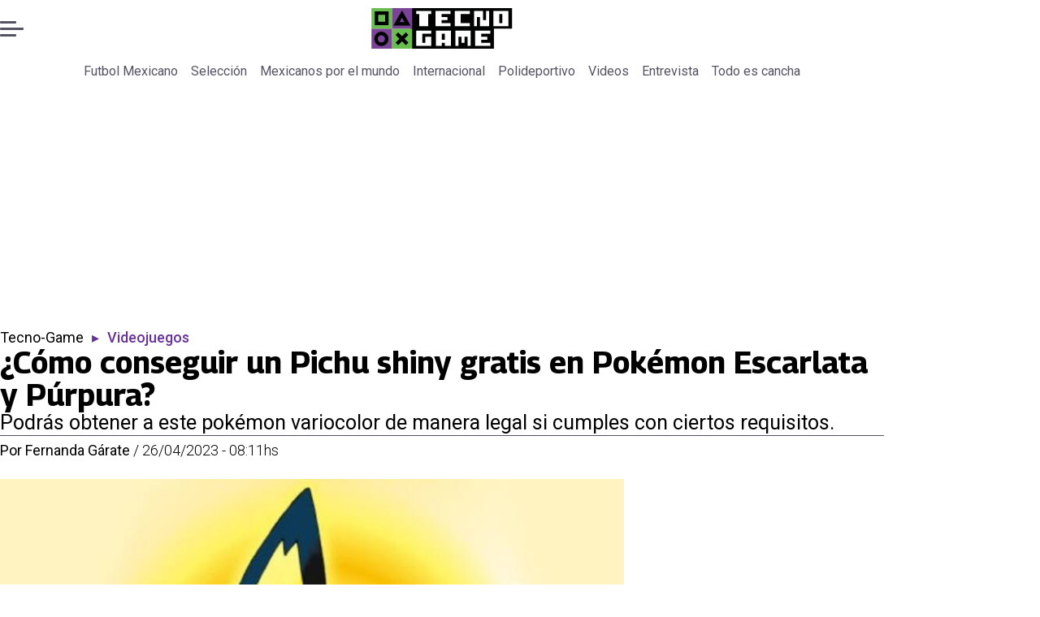

--- FILE ---
content_type: text/html; charset=utf-8
request_url: https://www.encancha.mx/tecno-game/videojuegos/2023/04/26/como-conseguir-un-pichu-shiny-gratis-en-pokemon-escarlata-y-purpura/
body_size: 38410
content:
<!DOCTYPE html><html lang="es"><head><meta charSet="UTF-8"/><meta name="viewport" content="width=device-width, initial-scale=1"/><title>¿Cómo conseguir un Pichu shiny gratis en Pokémon Escarlata y Púrpura? | En Cancha</title><meta name="robots" content="index, follow, max-image-preview:large"/><meta property="og:site_name" content="En Cancha"/><meta property="og:type" content="article"/><meta property="og:url" content="https://www.encancha.mx/tecno-game/videojuegos/2023/04/26/como-conseguir-un-pichu-shiny-gratis-en-pokemon-escarlata-y-purpura/"/><meta name="description" content="Podrás obtener a este pokémon variocolor de manera legal si cumples con ciertos requisitos."/><meta property="og:description" content="Podrás obtener a este pokémon variocolor de manera legal si cumples con ciertos requisitos."/><meta name="twitter:description" content="Podrás obtener a este pokémon variocolor de manera legal si cumples con ciertos requisitos."/><meta property="og:title" content="¿Cómo conseguir un Pichu shiny gratis en Pokémon Escarlata y Púrpura? | En Cancha"/><meta name="twitter:title" content="¿Cómo conseguir un Pichu shiny gratis en Pokémon Escarlata y Púrpura? | En Cancha"/><meta name="author" content="Fernanda Gárate"/><meta property="article:author" content="Fernanda Gárate"/><meta property="article:section" content="Videojuegos"/><meta name="keywords" content="Pokémon Escarlata y Púrpura, Pichu, Variocolor, Shiny, Pokémon, Código gratis"/><meta property="og:see_also" content="https://www.encancha.mx/tecno-game/videojuegos/"/><meta property="og:updated_time" content="2023-08-01T00:22:46.555Z"/><meta property="article:modified_time" content="2023-08-01T00:22:46.555Z"/><meta property="article:published_time" content="2023-04-26T14:11:26.87Z"/><meta property="og:image" content="https://www.encancha.mx/resizer/v2/2TS4RLRLRRBHRJXBZRM5KZHIZQ.jpg?auth=0d69dde8d66d8ff2c0e2aab984eb896226bcdde41638e2dfce1a58cbbf6faf7d&amp;height=630&amp;width=1200&amp;quality=70&amp;smart=true"/><meta name="twitter:image" content="https://www.encancha.mx/resizer/v2/2TS4RLRLRRBHRJXBZRM5KZHIZQ.jpg?auth=0d69dde8d66d8ff2c0e2aab984eb896226bcdde41638e2dfce1a58cbbf6faf7d&amp;height=630&amp;width=1200&amp;quality=70&amp;smart=true"/><meta property="og:image:alt" content="Descubre cómo conseguir un Pichu variocolor. Créditos: Game Freak."/><meta name="twitter:image:alt" content="Descubre cómo conseguir un Pichu variocolor. Créditos: Game Freak."/><meta property="og:image:width" content="1200"/><meta property="og:image:height" content="630"/><meta name="twitter:card" content="summary_large_image"/><meta name="twitter:site" content="@EnCanchamx"/><meta property="fb:pages" content="100064324832119"/><script async="" data-integration="gpt" src="https://securepubads.g.doubleclick.net/tag/js/gpt.js"></script><script src="https://s1.adzonestatic.com/c/9_encancha.2025.1.js"></script><style>div[class^="ad-slot-"]{ min-width: 100%; text-align:center; }
#ad-slot-mobilesticky {margin-bottom: 0}
.ad-slot-topdesktop {height:auto;min-height:250px; display:flex; }
.ad-slot-topresponsive {height:auto;min-height:50px; }
.ad-slot-horizontal {height:auto;min-height:90px; }
.ad-slot-billboard {height:auto;min-height:250px; }
.ad-slot-lateral {height:auto;min-height:250px; }
.ad-slot-box,.ad-slot-mobile_box,.ad-slot-desktop_box {height:auto;min-height:250px; }
.ad-slot-bigbox, .ad-slot-mobile_bigbox, .ad-slot-desktop_bigbox {height:auto;min-height:600px; }

@media screen and (max-width:730px){
 .ad-slot-topdesktop { display:none }
}
@media screen and (min-width:731px){
  .ad-slot-topresponsive { display:none }
}
          </style><link rel="canonical" href="https://www.encancha.mx/tecno-game/videojuegos/2023/04/26/como-conseguir-un-pichu-shiny-gratis-en-pokemon-escarlata-y-purpura/"/><link rel="icon" type="image/x-icon" href="/pf/resources/favicons/tecno-game.ico?d=555&amp;mxId=00000000"/><link as="font" crossorigin="" fetchpriority="high" href="/pf/resources/fonts/georama.woff2?d=555&amp;mxId=00000000" rel="preload" type="font/woff2"/><link as="font" crossorigin="" fetchpriority="high" href="/pf/resources/fonts/opensans.woff2?d=555&amp;mxId=00000000" rel="preload" type="font/woff2"/><link as="font" crossorigin="" fetchpriority="high" href="/pf/resources/fonts/roboto.woff2?d=555&amp;mxId=00000000" rel="preload" type="font/woff2"/><link rel="preload" href="/pf/resources/styles/encanchamx/css/article.css?d=555&amp;mxId=00000000" as="style"/><link rel="stylesheet" href="/pf/resources/styles/encanchamx/css/article.css?d=555&amp;mxId=00000000" media="screen"/><link rel="amphtml" href="https://www.encancha.mx/tecno-game/videojuegos/2023/04/26/como-conseguir-un-pichu-shiny-gratis-en-pokemon-escarlata-y-purpura/?outputType=amp"/><link rel="alternate" type="application/rss+xml" href="https://www.encancha.mx/arc/outboundfeeds/rss/category/tecno-game/videojuegos/" title="RSS - Videojuegos"/><script type="application/ld+json">{"@type":"NewsMediaOrganization","@context":"https://schema.org","description":"En Cancha - Encuentra todas las noticias deportivas a nivel nacional e internacional aquí!","logo":{"@type":"ImageObject","url":"https://www.encancha.mx/resizer/v2/EB3ZCKXNKRAMVNCGI45XPZFX4A.png?auth=79cb99f59b4eda512e56fa6a5bd0df3085a39e80f01ca3fd9d9bea25ae36c5d2&smart=true&height=60&width=468","height":"60","width":"468"},"name":"En Cancha","sameAs":["https://www.facebook.com/profile.php?id=100064324832119","https://www.instagram.com/encanchamx/?hl=es-la","https://x.com/EnCanchamx"],"url":"https://www.encancha.mx/","address":{"@type":"PostalAddress","contactType":"contacto@palco.cl","streetAddress":" Santa Isabel 744, comuna de Providencia, Santiago","addressLocality":"Santiago","addressRegion":"Metropolitana","postalCode":"7501303","addressCountry":"CL"}}</script><script type="application/ld+json">{"@type":"WebSite","@context":"https://schema.org","url":"https://www.encancha.mx","potentialAction":{"@type":"SearchAction","target":"https://www.encancha.mx/search/?q={search_term_string}","query-input":"required name=search_term_string"}}</script><script type="application/ld+json">{"@type":"BreadcrumbList","@context":"https://schema.org","itemListElement":[{"@type":"ListItem","position":1,"item":{"@id":"https://www.encancha.mx/","name":"En Cancha"}},{"@type":"ListItem","position":2,"item":{"@id":"https://www.encancha.mx/tecno-game/","name":"Tecno-Game"}},{"@type":"ListItem","position":3,"item":{"@id":"https://www.encancha.mx/tecno-game/videojuegos/","name":"Videojuegos"}},{"@type":"ListItem","position":4,"item":{"@id":"https://www.encancha.mx/tecno-game/videojuegos/2023/04/26/como-conseguir-un-pichu-shiny-gratis-en-pokemon-escarlata-y-purpura/","name":"¿Cómo conseguir un Pichu shiny gratis en Pokémon Escarlata y Púrpura?"}}]}</script><script type="application/ld+json">{"@type":"NewsArticle","@context":"https://schema.org","articleBody":"¡A quién no le gustan las cosas gratis! Especialmente si es un Pokémon shiny para agregar a nuestro equipo (o para dejar por siempre en alguna caja de tu PC), ¿y si es la preevolución de Pichaku, Pichu? Mejor aún, si es cosa de mirar lo tierno que es. Si es así, te tenemos una excelente noticia: podrás conseguir uno gratis y de manera completamente legal en Pokémon Escarlata y Púrpura, aunque tendrás que seguir una serie de requisitos. Estará disponible desde el 31 de mayo hasta el 31 de julio de este año, será nivel 30, tendrá Carga, Aguante, Placaje eléctrico y Refuerzo como movimientos, su habilidad será Electricidad estática y además traerá equipada una Piedra eterna. La distribución de este Pichu variocolor se debe a la celebración del reestreno en cines de la película Arceus y la Joya de la Vida (que ya es un clásico a este punto) en Corea del Sur. Y ahí viene la mala noticia: será posible canjearlo solo si vas a verla, ya que se entregarán códigos especiales a los asistentes. Eso sí, estas claves usualmente después las puedes encontrar en eBay (aunque no gratis). De todas maneras, en caso de que se amplíen los países en los que se puede conseguir a Pichu, te estaremos contando para que puedas conseguirlo. Para que no te desanimes, te traemos también todos los códigos y regalos misteriosos que actualmente están disponibles para todo el mundo de manera gratuita en Pokémon Escarlata y Púrpura:","articleSection":"Videojuegos","author":[{"@type":"Person","name":"Fernanda Gárate","url":"https://www.encancha.mx/autor/fernanda-garate/","image":[{"@type":"ImageObject","height":300,"width":300,"url":"https://www.encancha.mx/resizer/v2/https%3A%2F%2Fs3.amazonaws.com%2Farc-authors%2Fpalco%2F6252afeb-41df-4b71-8f26-a2bdd39449de.png?auth=560f3e6ad8c7356b00ceb82b99c7e1e2ed25843c861c349c82ea9d8f41f0a728&height=300&width=300&quality=70&smart=true"},{"@type":"ImageObject","height":600,"width":600,"url":"https://www.encancha.mx/resizer/v2/https%3A%2F%2Fs3.amazonaws.com%2Farc-authors%2Fpalco%2F6252afeb-41df-4b71-8f26-a2bdd39449de.png?auth=560f3e6ad8c7356b00ceb82b99c7e1e2ed25843c861c349c82ea9d8f41f0a728&height=600&width=600&quality=70&smart=true"}]}],"dateCreated":"2023-04-26T13:10:05.128Z","dateModified":"2023-08-01T00:22:46.555Z","datePublished":"2023-04-26T14:11:26.87Z","description":"Podrás obtener a este pokémon variocolor de manera legal si cumples con ciertos requisitos. ","headline":"¿Cómo conseguir un Pichu shiny gratis en Pokémon Escarlata y Púrpura?","image":[{"@type":"ImageObject","width":500,"height":333,"url":"https://www.encancha.mx/resizer/v2/2TS4RLRLRRBHRJXBZRM5KZHIZQ.jpg?auth=0d69dde8d66d8ff2c0e2aab984eb896226bcdde41638e2dfce1a58cbbf6faf7d&height=333&width=500&quality=70&smart=true","description":"Pokémon Escarlata y Púrpura"},{"@type":"ImageObject","width":800,"height":533,"url":"https://www.encancha.mx/resizer/v2/2TS4RLRLRRBHRJXBZRM5KZHIZQ.jpg?auth=0d69dde8d66d8ff2c0e2aab984eb896226bcdde41638e2dfce1a58cbbf6faf7d&height=533&width=800&quality=70&smart=true","description":"Pokémon Escarlata y Púrpura"},{"@type":"ImageObject","width":1200,"height":800,"url":"https://www.encancha.mx/resizer/v2/2TS4RLRLRRBHRJXBZRM5KZHIZQ.jpg?auth=0d69dde8d66d8ff2c0e2aab984eb896226bcdde41638e2dfce1a58cbbf6faf7d&height=800&width=1200&quality=70&smart=true","description":"Pokémon Escarlata y Púrpura"},{"@type":"ImageObject","width":500,"height":378,"url":"https://www.encancha.mx/resizer/v2/IKB5TOEFZNHALDD7J2VJZ6ET44.gif?auth=3f4b12af7c4c789666300b1119d8c36cf22615b0372e12bc1eb1ca6fdefbd6e5&height=378&width=500&quality=70&smart=true","description":"Pokémon Escarlata y Púrpura"},{"@type":"ImageObject","width":800,"height":605,"url":"https://www.encancha.mx/resizer/v2/IKB5TOEFZNHALDD7J2VJZ6ET44.gif?auth=3f4b12af7c4c789666300b1119d8c36cf22615b0372e12bc1eb1ca6fdefbd6e5&height=605&width=800&quality=70&smart=true","description":"Pokémon Escarlata y Púrpura"},{"@type":"ImageObject","width":1200,"height":907,"url":"https://www.encancha.mx/resizer/v2/IKB5TOEFZNHALDD7J2VJZ6ET44.gif?auth=3f4b12af7c4c789666300b1119d8c36cf22615b0372e12bc1eb1ca6fdefbd6e5&height=907&width=1200&quality=70&smart=true","description":"Pokémon Escarlata y Púrpura"}],"keywords":["Pokémon Escarlata y Púrpura","Pichu","Variocolor","Shiny","Pokémon","Código gratis"],"mainEntity":{"@type":"ItemList","itemListElement":[{"@type":"ListItem","position":0,"item":{"@type":"WebPage","@id":"https://www.encancha.mx/temas/pokemon-escarlata-y-purpura/","name":"Pokémon Escarlata y Púrpura"}},{"@type":"ListItem","position":1,"item":{"@type":"WebPage","@id":"https://www.encancha.mx/temas/pichu/","name":"Pichu"}},{"@type":"ListItem","position":2,"item":{"@type":"WebPage","@id":"https://www.encancha.mx/temas/variocolor/","name":"Variocolor"}},{"@type":"ListItem","position":3,"item":{"@type":"WebPage","@id":"https://www.encancha.mx/temas/shiny/","name":"Shiny"}},{"@type":"ListItem","position":4,"item":{"@type":"WebPage","@id":"https://www.encancha.mx/temas/pokemon/","name":"Pokémon"}},{"@type":"ListItem","position":5,"item":{"@type":"WebPage","@id":"https://www.encancha.mx/temas/codigo-gratis/","name":"Código gratis"}}]},"mainEntityOfPage":{"@type":"WebPage","@id":"https://www.encancha.mx/tecno-game/videojuegos/2023/04/26/como-conseguir-un-pichu-shiny-gratis-en-pokemon-escarlata-y-purpura/"},"publisher":{"@type":"Organization","name":"En Cancha","url":"https://www.encancha.mx/","logo":{"@type":"ImageObject","url":"https://www.encancha.mx/resizer/v2/EB3ZCKXNKRAMVNCGI45XPZFX4A.png?auth=79cb99f59b4eda512e56fa6a5bd0df3085a39e80f01ca3fd9d9bea25ae36c5d2&smart=true&height=60&width=468","height":"60","width":"468"},"sameAs":["https://www.facebook.com/profile.php?id=100064324832119","https://www.instagram.com/encanchamx/?hl=es-la","https://x.com/EnCanchamx"]}}</script><script type="application/javascript" id="polyfill-script">if(!Array.prototype.includes||!(window.Object && window.Object.assign)||!window.Promise||!window.Symbol||!window.fetch){document.write('<script type="application/javascript" src="/pf/dist/engine/polyfill.js?d=555&mxId=00000000" defer=""><\/script>')}</script><script id="fusion-engine-react-script" type="application/javascript" src="/pf/dist/engine/react.js?d=555&amp;mxId=00000000" defer=""></script><script id="fusion-engine-combinations-script" type="application/javascript" src="/pf/dist/components/combinations/article-type.js?d=555&amp;mxId=00000000" defer=""></script><script data-integration="gtm-head">
	(function(w,d,s,l,i){w[l]=w[l]||[];w[l].push({'gtm.start':
		new Date().getTime(),event:'gtm.js'});var f=d.getElementsByTagName(s)[0],
		j=d.createElement(s),dl=l!='dataLayer'?'&l='+l:'';j.async=true;j.src=
		'https://www.googletagmanager.com/gtm.js?id='+i+dl;f.parentNode.insertBefore(j,f);
		})(window,document,'script','dataLayer','GTM-MGC74ZX');
	</script><script async="" src="https://www.googletagmanager.com/gtag/js?id=G-KB6SVTKX2V"></script><script defer="" data-integration="googleAnalyticsTag">
	window.dataLayer = window.dataLayer || [];
	function gtag() {
		dataLayer.push(arguments);
	};
	gtag("js", new Date());
	gtag('config', "G-KB6SVTKX2V", {
    autorPost: 'Fernanda Gárate',
    version: 'WEB'
  });
	</script><script defer="" data-integration="marfeel">
		!(function () {
			"use strict";
			function e(e) {
				var t = !(arguments.length > 1 && void 0 !== arguments[1]) || arguments[1],
					c = document.createElement("script");
				(c.src = e),
					t
						? (c.type = "module")
						: ((c.async = !0), (c.type = "text/javascript"), c.setAttribute("nomodule", ""));
				var n = document.getElementsByTagName("script")[0];
				n.parentNode.insertBefore(c, n);
			}
			!(function (t, c) {
				!(function (t, c, n) {
					var a, o, r;
					(n.accountId = c),
						(null !== (a = t.marfeel) && void 0 !== a) || (t.marfeel = {}),
						(null !== (o = (r = t.marfeel).cmd) && void 0 !== o) || (r.cmd = []),
						(t.marfeel.config = n);
					var i = "https://sdk.mrf.io/statics";
					e("".concat(i, "/marfeel-sdk.js?id=").concat(c), !0),
						e("".concat(i, "/marfeel-sdk.es5.js?id=").concat(c), !1);
				})(t, c, arguments.length > 2 && void 0 !== arguments[2] ? arguments[2] : {});
			})(window, 3326, {} /* Config */);
		})();</script><script defer="" type="text/javascript">
		(function() {
			function getCookie(name) {
				let cookieArray = document.cookie.split('; '); // Split the cookie string into an array
				let cookieValue = null;
		
				// Loop through the array elements
				for (let i = 0; i < cookieArray.length; i++) {
						let cookiePair = cookieArray[i].split('='); // Split each element into a key and a value
						if (name === cookiePair[0]) {
							cookieValue = decodeURIComponent(cookiePair[1]); // Decode the cookie value and return it
							break;
						}
				}
				return cookieValue;
			}

			let lsva = window.localStorage.getItem('ltsess');
			let lsvb = getCookie('ltprm');

			if (lsva == 'true') {
					window.marfeel.cmd.push(['compass', function(compass) {
						compass.setUserType(2);
					}]);
			}
			if (lsvb != 'false' && lsvb) {
					window.marfeel.cmd.push(['compass', function(compass) {
							compass.setUserType(3);
					}]);
			}
		})();</script>
<script>(window.BOOMR_mq=window.BOOMR_mq||[]).push(["addVar",{"rua.upush":"false","rua.cpush":"false","rua.upre":"false","rua.cpre":"false","rua.uprl":"false","rua.cprl":"false","rua.cprf":"false","rua.trans":"","rua.cook":"false","rua.ims":"false","rua.ufprl":"false","rua.cfprl":"false","rua.isuxp":"false","rua.texp":"norulematch","rua.ceh":"false","rua.ueh":"false","rua.ieh.st":"0"}]);</script>
                              <script>!function(e){var n="https://s.go-mpulse.net/boomerang/";if("False"=="True")e.BOOMR_config=e.BOOMR_config||{},e.BOOMR_config.PageParams=e.BOOMR_config.PageParams||{},e.BOOMR_config.PageParams.pci=!0,n="https://s2.go-mpulse.net/boomerang/";if(window.BOOMR_API_key="YBFDE-E9CKX-YK6VG-4RKV3-TE6PN",function(){function e(){if(!o){var e=document.createElement("script");e.id="boomr-scr-as",e.src=window.BOOMR.url,e.async=!0,i.parentNode.appendChild(e),o=!0}}function t(e){o=!0;var n,t,a,r,d=document,O=window;if(window.BOOMR.snippetMethod=e?"if":"i",t=function(e,n){var t=d.createElement("script");t.id=n||"boomr-if-as",t.src=window.BOOMR.url,BOOMR_lstart=(new Date).getTime(),e=e||d.body,e.appendChild(t)},!window.addEventListener&&window.attachEvent&&navigator.userAgent.match(/MSIE [67]\./))return window.BOOMR.snippetMethod="s",void t(i.parentNode,"boomr-async");a=document.createElement("IFRAME"),a.src="about:blank",a.title="",a.role="presentation",a.loading="eager",r=(a.frameElement||a).style,r.width=0,r.height=0,r.border=0,r.display="none",i.parentNode.appendChild(a);try{O=a.contentWindow,d=O.document.open()}catch(_){n=document.domain,a.src="javascript:var d=document.open();d.domain='"+n+"';void(0);",O=a.contentWindow,d=O.document.open()}if(n)d._boomrl=function(){this.domain=n,t()},d.write("<bo"+"dy onload='document._boomrl();'>");else if(O._boomrl=function(){t()},O.addEventListener)O.addEventListener("load",O._boomrl,!1);else if(O.attachEvent)O.attachEvent("onload",O._boomrl);d.close()}function a(e){window.BOOMR_onload=e&&e.timeStamp||(new Date).getTime()}if(!window.BOOMR||!window.BOOMR.version&&!window.BOOMR.snippetExecuted){window.BOOMR=window.BOOMR||{},window.BOOMR.snippetStart=(new Date).getTime(),window.BOOMR.snippetExecuted=!0,window.BOOMR.snippetVersion=12,window.BOOMR.url=n+"YBFDE-E9CKX-YK6VG-4RKV3-TE6PN";var i=document.currentScript||document.getElementsByTagName("script")[0],o=!1,r=document.createElement("link");if(r.relList&&"function"==typeof r.relList.supports&&r.relList.supports("preload")&&"as"in r)window.BOOMR.snippetMethod="p",r.href=window.BOOMR.url,r.rel="preload",r.as="script",r.addEventListener("load",e),r.addEventListener("error",function(){t(!0)}),setTimeout(function(){if(!o)t(!0)},3e3),BOOMR_lstart=(new Date).getTime(),i.parentNode.appendChild(r);else t(!1);if(window.addEventListener)window.addEventListener("load",a,!1);else if(window.attachEvent)window.attachEvent("onload",a)}}(),"".length>0)if(e&&"performance"in e&&e.performance&&"function"==typeof e.performance.setResourceTimingBufferSize)e.performance.setResourceTimingBufferSize();!function(){if(BOOMR=e.BOOMR||{},BOOMR.plugins=BOOMR.plugins||{},!BOOMR.plugins.AK){var n=""=="true"?1:0,t="",a="gqhi7laxeelfk2l2f6cq-f-49afeb78a-clientnsv4-s.akamaihd.net",i="false"=="true"?2:1,o={"ak.v":"39","ak.cp":"1394780","ak.ai":parseInt("844458",10),"ak.ol":"0","ak.cr":8,"ak.ipv":4,"ak.proto":"h2","ak.rid":"b9dc42","ak.r":43855,"ak.a2":n,"ak.m":"","ak.n":"ff","ak.bpcip":"52.14.143.0","ak.cport":54082,"ak.gh":"23.33.23.213","ak.quicv":"","ak.tlsv":"tls1.3","ak.0rtt":"","ak.0rtt.ed":"","ak.csrc":"-","ak.acc":"","ak.t":"1769615237","ak.ak":"hOBiQwZUYzCg5VSAfCLimQ==93YNjRgWskjjLEOoKJsNav4TAnXNCqJa7//IaCDqrgXHE+AiNzJNMbeTrAZLjhKuFLStlm583yEWLhz6+pX4LpqzGipPrdWbQvOpbeSSWtK/Un3PeXNAI9HDxYSGdQ3ebs9FBTnuLrs9jjtq2IAG054ORQQbl1sF9euz0Y5D2w4gHDMJlPFrknTBLfGWa8qQOFt/8ozihq+udZtv4VRmmYYEccxQlclmTqxmEDFNJEa9Wn4mrEetgB+eEUTUN/QjHNrKmnJV7i1y8obQnRdVed5G6oe7WTUEHegY9InVHICRGWTqDIYrfRGFl0PzH49I8fIw4hQjYthq1zKzIEiqk6749RTKGPgqz8JZCEb8cszRhPJ3lbS2jx9zYh0bCeuHyYl/GLG4BCU+b8sQZ1cMlolDRR5QTeJIDG4hBwlF234=","ak.pv":"18","ak.dpoabenc":"","ak.tf":i};if(""!==t)o["ak.ruds"]=t;var r={i:!1,av:function(n){var t="http.initiator";if(n&&(!n[t]||"spa_hard"===n[t]))o["ak.feo"]=void 0!==e.aFeoApplied?1:0,BOOMR.addVar(o)},rv:function(){var e=["ak.bpcip","ak.cport","ak.cr","ak.csrc","ak.gh","ak.ipv","ak.m","ak.n","ak.ol","ak.proto","ak.quicv","ak.tlsv","ak.0rtt","ak.0rtt.ed","ak.r","ak.acc","ak.t","ak.tf"];BOOMR.removeVar(e)}};BOOMR.plugins.AK={akVars:o,akDNSPreFetchDomain:a,init:function(){if(!r.i){var e=BOOMR.subscribe;e("before_beacon",r.av,null,null),e("onbeacon",r.rv,null,null),r.i=!0}return this},is_complete:function(){return!0}}}}()}(window);</script></head><body><div id="fusion-app"><div class="right-rail-layout" style="--color-accent:#639"><div class="right-rail-layout__topmobile"><div class="adzone-ad adzone-ad--topresponsive"><div class="ad-slot-topresponsive ad-slot-top" id="ad-slot-top_mobile"></div></div></div><header class="right-rail-layout__header"><div class="masthead"><div class="masthead__main-row"><button class="masthead__burger" type="button" aria-label="Menu"><span class="masthead__burger__line"></span><span class="masthead__burger__line masthead__burger__line--middle"></span><span class="masthead__burger__line"></span></button><a class=" masthead__logo masthead__logo--tecno-game " href="/tecno-game" data-logo-id="tecno-game"><img src="/pf/resources/logos/tecno-game.svg?d=555&amp;mxId=00000000" loading="eager" width="146" height="40" class="masthead__logo-img masthead__logo-img--encancha" fetchpriority="high"/></a></div><div class="navigation"><a class="navigation__link " href="/futbol-mexicano/" target="_self">Futbol Mexicano</a><a class="navigation__link " href="/seleccion/" target="_self">Selección</a><a class="navigation__link " href="/mexicanos-por-el-mundo/" target="_self">Mexicanos por el mundo</a><a class="navigation__link " href="/internacional/" target="_self">Internacional</a><a class="navigation__link " href="/polideportivo/" target="_self">Polideportivo</a><a class="navigation__link " href="/videos/" target="_self">Videos</a><a class="navigation__link " href="/entrevista/" target="_self">Entrevista</a><a class="navigation__link " href="/todo-cancha/" target="_self">Todo es cancha</a></div></div></header><section class="right-rail-layout__fullwidth"><div class="adzone-ad adzone-ad--topdesktop"><div class="ad-slot-topdesktop ad-slot-top" id="ad-slot-top_desktop"></div></div><div id="fusion-static-enter:f0fApjJ8Ea3X1r8" style="display:none" data-fusion-component="f0fApjJ8Ea3X1r8"></div><header class="article-body__headline"><div class="article-body__headline__breadcrumb"><a aria-label="Tecno-Game" class="article-body__headline__breadcrumb-link" href="/tecno-game/" target="_self">Tecno-Game</a><span class="article-body__headline__breadcrumb-separator"> ▸ </span><a aria-label="Videojuegos" class="article-body__headline__breadcrumb-link article-body__headline__breadcrumb-link--active" href="/tecno-game/videojuegos/" target="_self">Videojuegos</a></div><h1 class="article-body__headline__title">¿Cómo conseguir un Pichu shiny gratis en Pokémon Escarlata y Púrpura?</h1><h2 class="article-body__headline__subtitle">Podrás obtener a este pokémon variocolor de manera legal si cumples con ciertos requisitos. </h2><div class="article-body__headline__meta"><span class="article-body__headline__meta-author"><span>Por </span><address><a aria-label="Link a autor" class="article-body__byline__author" href="/autor/fernanda-garate/" target="_self">Fernanda Gárate</a></address></span><span class="article-body__headline__meta-divider"> / </span><span class="article-body__headline__meta-date">26/04/2023 - 08:11hs</span></div></header><div id="fusion-static-exit:f0fApjJ8Ea3X1r8" style="display:none" data-fusion-component="f0fApjJ8Ea3X1r8"></div></section><div class="right-rail-layout__body"><main class="right-rail-layout__body-content"><div class="article-body__lead-art"><figure class="article-body__figure--lead"><img alt="Descubre cómo conseguir un Pichu variocolor. Créditos: Game Freak." class="global-image sm-3-2" decoding="async" height="75" src="https://www.encancha.mx/resizer/v2/2TS4RLRLRRBHRJXBZRM5KZHIZQ.jpg?auth=0d69dde8d66d8ff2c0e2aab984eb896226bcdde41638e2dfce1a58cbbf6faf7d&amp;smart=true&amp;width=500&amp;height=333&amp;quality=70" srcSet="https://www.encancha.mx/resizer/v2/2TS4RLRLRRBHRJXBZRM5KZHIZQ.jpg?auth=0d69dde8d66d8ff2c0e2aab984eb896226bcdde41638e2dfce1a58cbbf6faf7d&amp;smart=true&amp;width=800&amp;height=533&amp;quality=70 800w" sizes="(min-width: 768px) 800px, 500px" width="100" fetchpriority="high" loading="eager"/><figcaption class="article-body__figure--lead__figcaption"><span class="article-body__figure--lead__title">Pokémon Escarlata y Púrpura </span><span class="article-body__figure--lead__caption">Descubre cómo conseguir un Pichu variocolor. Créditos: Game Freak. </span></figcaption></figure></div><div class="article-body"><p class="article-body__paragraph">¡A quién no le gustan las cosas gratis! Especialmente si es un <b>Pokémon shiny</b> para agregar a nuestro equipo (o para dejar por siempre en alguna caja de tu PC), <b>¿y si es la preevolución de Pichaku, Pichu?</b> Mejor aún, si es cosa de mirar lo tierno que es.</p><p class="article-body__paragraph">Si es así, te tenemos una excelente noticia:<b> podrás conseguir uno gratis y de manera completamente legal</b> en <a href="https://www.encancha.cl/temas/pokemon-escarlata-y-purpura/" target="_blank"><b>Pokémon Escarlata y Púrpura</b></a>, aunque tendrás que seguir una serie de requisitos.</p><div class="adzone-ad adzone-ad--box"><div class="ad-slot-box " id="ad-slot-box1"></div></div><p class="article-body__paragraph"><b>Estará disponible desde el 31 de mayo hasta el 31 de julio de este año,</b> será nivel 30, tendrá Carga, Aguante, Placaje eléctrico y Refuerzo como movimientos, su habilidad será Electricidad estática y además traerá equipada una Piedra eterna.</p><figure class="article-body__figure"><img alt="Simplemente adorable. Créditos: The Pokémon Company." class="global-image sm-250-189" decoding="async" height="75" src="https://www.encancha.mx/resizer/v2/IKB5TOEFZNHALDD7J2VJZ6ET44.gif?auth=3f4b12af7c4c789666300b1119d8c36cf22615b0372e12bc1eb1ca6fdefbd6e5&amp;smart=true&amp;width=500&amp;height=378&amp;quality=70" srcSet="https://www.encancha.mx/resizer/v2/IKB5TOEFZNHALDD7J2VJZ6ET44.gif?auth=3f4b12af7c4c789666300b1119d8c36cf22615b0372e12bc1eb1ca6fdefbd6e5&amp;smart=true&amp;width=800&amp;height=605&amp;quality=70 800w" sizes="(min-width: 768px) 800px, 500px" width="100" fetchpriority="low" loading="lazy"/><figcaption class="article-body__figure__figcaption"><span class="article-body__figure__title">Pokémon Escarlata y Púrpura </span><span class="article-body__figure__caption">Simplemente adorable. Créditos: The Pokémon Company. </span></figcaption></figure><h2 class="article-body__heading-h2 article-body__heading"><b>¿Cómo conseguir un Pichu shiny gratis en Pokémon Escarlata y Púrpura?</b></h2><p class="article-body__paragraph">La distribución de este <b>Pichu variocolor</b> se debe a la celebración del reestreno en cines de la película Arceus y la Joya de la Vida (que ya es un clásico a este punto) en Corea del Sur.</p><div class="adzone-ad adzone-ad--box"><div class="ad-slot-box " id="ad-slot-box2"></div></div><p class="article-body__paragraph">Y ahí viene la mala noticia: <b>será posible canjearlo solo si vas a verla,</b> ya que se entregarán códigos especiales a los asistentes. Eso sí, estas claves usualmente después las puedes encontrar en eBay (aunque no gratis).</p><p class="article-body__paragraph">De todas maneras, <b>en caso de que se amplíen los países en los que se puede conseguir a Pichu</b>, te estaremos contando para que puedas conseguirlo.</p><div class="adzone-ad adzone-ad--horizontal"><div class="ad-slot-horizontal " id="ad-slot-horizontal1"></div></div><h2 class="article-body__heading-h2 article-body__heading"><b>Revisa los regalos activos globales de Pokémon Escarlata y Púrpura</b></h2><p class="article-body__paragraph">Para que no te desanimes, te traemos también<b> todos los códigos y regalos misteriosos </b>que actualmente están disponibles<b> </b>para todo el mundo de manera gratuita en <b>Pokémon Escarlata y Púrpura</b>:</p><div id="fusion-static-enter:article-html-block-raw_html_10_WVRFHIZAEZDVJMCUP2BGQFUQEY" style="display:none" data-fusion-component="article-html-block-raw_html_10_WVRFHIZAEZDVJMCUP2BGQFUQEY"></div><div class="article-body__raw-html"><!DOCTYPE html>
<html lang = "es">
<head>
<meta charset="UTF-8">
    <title>Códigos regalos misteriosos Pokémon Escarlata y Púrpura</title>
<style>

body {
    word-break: normal;
    overflow-x: hidden;
    overflow-y: auto;
  -webkit-text-size-adjust: 100%;
  -ms-text-size-adjust: 100%
}

table {
  font-family: arial, sans-serif; 
  border-collapse: collapse;
  width: 100%;
  table-layout: fixed;
}

td {
  border: 2px solid #dddddd;
  text-align: center;
  padding: 8px;
}


th {
  border: 2px solid #dddddd;
  text-align: center;
  background-color: #794395;
  padding: 8px;
  color: white;
}

tr:nth-child(1) {
  background-color: #794395;
}
</style>

<script>(window.BOOMR_mq=window.BOOMR_mq||[]).push(["addVar",{"rua.upush":"false","rua.cpush":"false","rua.upre":"false","rua.cpre":"false","rua.uprl":"false","rua.cprl":"false","rua.cprf":"false","rua.trans":"","rua.cook":"false","rua.ims":"false","rua.ufprl":"false","rua.cfprl":"false","rua.isuxp":"false","rua.texp":"norulematch","rua.ceh":"false","rua.ueh":"false","rua.ieh.st":"0"}]);</script>
                              <script>!function(e){var n="https://s.go-mpulse.net/boomerang/";if("False"=="True")e.BOOMR_config=e.BOOMR_config||{},e.BOOMR_config.PageParams=e.BOOMR_config.PageParams||{},e.BOOMR_config.PageParams.pci=!0,n="https://s2.go-mpulse.net/boomerang/";if(window.BOOMR_API_key="YBFDE-E9CKX-YK6VG-4RKV3-TE6PN",function(){function e(){if(!o){var e=document.createElement("script");e.id="boomr-scr-as",e.src=window.BOOMR.url,e.async=!0,i.parentNode.appendChild(e),o=!0}}function t(e){o=!0;var n,t,a,r,d=document,O=window;if(window.BOOMR.snippetMethod=e?"if":"i",t=function(e,n){var t=d.createElement("script");t.id=n||"boomr-if-as",t.src=window.BOOMR.url,BOOMR_lstart=(new Date).getTime(),e=e||d.body,e.appendChild(t)},!window.addEventListener&&window.attachEvent&&navigator.userAgent.match(/MSIE [67]\./))return window.BOOMR.snippetMethod="s",void t(i.parentNode,"boomr-async");a=document.createElement("IFRAME"),a.src="about:blank",a.title="",a.role="presentation",a.loading="eager",r=(a.frameElement||a).style,r.width=0,r.height=0,r.border=0,r.display="none",i.parentNode.appendChild(a);try{O=a.contentWindow,d=O.document.open()}catch(_){n=document.domain,a.src="javascript:var d=document.open();d.domain='"+n+"';void(0);",O=a.contentWindow,d=O.document.open()}if(n)d._boomrl=function(){this.domain=n,t()},d.write("<bo"+"dy onload='document._boomrl();'>");else if(O._boomrl=function(){t()},O.addEventListener)O.addEventListener("load",O._boomrl,!1);else if(O.attachEvent)O.attachEvent("onload",O._boomrl);d.close()}function a(e){window.BOOMR_onload=e&&e.timeStamp||(new Date).getTime()}if(!window.BOOMR||!window.BOOMR.version&&!window.BOOMR.snippetExecuted){window.BOOMR=window.BOOMR||{},window.BOOMR.snippetStart=(new Date).getTime(),window.BOOMR.snippetExecuted=!0,window.BOOMR.snippetVersion=12,window.BOOMR.url=n+"YBFDE-E9CKX-YK6VG-4RKV3-TE6PN";var i=document.currentScript||document.getElementsByTagName("script")[0],o=!1,r=document.createElement("link");if(r.relList&&"function"==typeof r.relList.supports&&r.relList.supports("preload")&&"as"in r)window.BOOMR.snippetMethod="p",r.href=window.BOOMR.url,r.rel="preload",r.as="script",r.addEventListener("load",e),r.addEventListener("error",function(){t(!0)}),setTimeout(function(){if(!o)t(!0)},3e3),BOOMR_lstart=(new Date).getTime(),i.parentNode.appendChild(r);else t(!1);if(window.addEventListener)window.addEventListener("load",a,!1);else if(window.attachEvent)window.attachEvent("onload",a)}}(),"".length>0)if(e&&"performance"in e&&e.performance&&"function"==typeof e.performance.setResourceTimingBufferSize)e.performance.setResourceTimingBufferSize();!function(){if(BOOMR=e.BOOMR||{},BOOMR.plugins=BOOMR.plugins||{},!BOOMR.plugins.AK){var n=""=="true"?1:0,t="",a="gqhi7laxeelfk2l2f6cq-f-49afeb78a-clientnsv4-s.akamaihd.net",i="false"=="true"?2:1,o={"ak.v":"39","ak.cp":"1394780","ak.ai":parseInt("844458",10),"ak.ol":"0","ak.cr":8,"ak.ipv":4,"ak.proto":"h2","ak.rid":"b9dc42","ak.r":43855,"ak.a2":n,"ak.m":"","ak.n":"ff","ak.bpcip":"52.14.143.0","ak.cport":54082,"ak.gh":"23.33.23.213","ak.quicv":"","ak.tlsv":"tls1.3","ak.0rtt":"","ak.0rtt.ed":"","ak.csrc":"-","ak.acc":"","ak.t":"1769615237","ak.ak":"hOBiQwZUYzCg5VSAfCLimQ==93YNjRgWskjjLEOoKJsNav4TAnXNCqJa7//IaCDqrgXHE+AiNzJNMbeTrAZLjhKuFLStlm583yEWLhz6+pX4LpqzGipPrdWbQvOpbeSSWtK/Un3PeXNAI9HDxYSGdQ3ebs9FBTnuLrs9jjtq2IAG054ORQQbl1sF9euz0Y5D2w4gHDMJlPFrknTBLfGWa8qQOFt/8ozihq+udZtv4VRmmYYEccxQlclmTqxmEDFNJEa9Wn4mrEetgB+eEUTUN/QjHNrKmnJV7i1y8obQnRdVed5G6oe7WTUEHegY9InVHICRGWTqDIYrfRGFl0PzH49I8fIw4hQjYthq1zKzIEiqk6749RTKGPgqz8JZCEb8cszRhPJ3lbS2jx9zYh0bCeuHyYl/GLG4BCU+b8sQZ1cMlolDRR5QTeJIDG4hBwlF234=","ak.pv":"18","ak.dpoabenc":"","ak.tf":i};if(""!==t)o["ak.ruds"]=t;var r={i:!1,av:function(n){var t="http.initiator";if(n&&(!n[t]||"spa_hard"===n[t]))o["ak.feo"]=void 0!==e.aFeoApplied?1:0,BOOMR.addVar(o)},rv:function(){var e=["ak.bpcip","ak.cport","ak.cr","ak.csrc","ak.gh","ak.ipv","ak.m","ak.n","ak.ol","ak.proto","ak.quicv","ak.tlsv","ak.0rtt","ak.0rtt.ed","ak.r","ak.acc","ak.t","ak.tf"];BOOMR.removeVar(e)}};BOOMR.plugins.AK={akVars:o,akDNSPreFetchDomain:a,init:function(){if(!r.i){var e=BOOMR.subscribe;e("before_beacon",r.av,null,null),e("onbeacon",r.rv,null,null),r.i=!0}return this},is_complete:function(){return!0}}}}()}(window);</script></head>
<body>
<table>

  <tr>
  <th><b>Código</b></th>
    <th><b>Recompensa</b></th>
    <th><b>Disponible hasta</b></th>
  </tr>
  

    <tr>
    <td><b>ENJ0YBATTLE</b></td>
    <td>1 MT082 (Onda Trueno) y
1 MT087 (Mofa)</td>
    <td>30 abril 2023</td>
  </tr>
  
  <tr>
    <td><b>LEVELUP</b></td>
    <td>10 Caramelo Raro</td>
    <td rowspan="3">2 octubre 2023</td>
  </tr>
  
  <tr>
    <td><b>REV1VE</b></td>
    <td>5 Revivir Máximo</td>
    </tr>
    
    <tr>
    <td><b>CATCHBYBALL</b></td>
    <td>5 Malla Ball, 5 Buceo Ball, 5 Ocaso Ball, 5 Turno Ball, 5 Veloz Ball y 5 Lujo Ball</td>
  </tr>
  
  <tr> 
  <td><b>R0CKANDBAT0N</b></td>
  <td>1 MT116 (Trampa Rocas) y 1 MT132 (Relevo)</td>
  <td>7 de mayo</td>
  </tr>
  
</table>

</body>
</html>
</div><div id="fusion-static-exit:article-html-block-raw_html_10_WVRFHIZAEZDVJMCUP2BGQFUQEY" style="display:none" data-fusion-component="article-html-block-raw_html_10_WVRFHIZAEZDVJMCUP2BGQFUQEY"></div><div class="article-body__tags"><div class="article-tags">Tags: <span><a class="link" href="/temas/pokemon-escarlata-y-purpura/" target="_self"><span class="tag-text">Pokémon Escarlata y Púrpura</span></a><span class="tag-separator"> / </span></span><span><a class="link" href="/temas/pichu/" target="_self"><span class="tag-text">Pichu</span></a><span class="tag-separator"> / </span></span><span><a class="link" href="/temas/variocolor/" target="_self"><span class="tag-text">Variocolor</span></a><span class="tag-separator"> / </span></span><span><a class="link" href="/temas/shiny/" target="_self"><span class="tag-text">Shiny</span></a><span class="tag-separator"> / </span></span><span><a class="link" href="/temas/pokemon/" target="_self"><span class="tag-text">Pokémon</span></a><span class="tag-separator"> / </span></span><span><a class="link" href="/temas/codigo-gratis/" target="_self"><span class="tag-text">Código gratis</span></a></span></div></div><div class="article-body__sharer"><a aria-label="Facebook En cancha" target="_blank" rel="noopener noreferrer" class="link" href="https://www.facebook.com/sharer/sharer.php?u=https://www.encancha.mx/tecno-game/videojuegos/2023/04/26/como-conseguir-un-pichu-shiny-gratis-en-pokemon-escarlata-y-purpura/"><svg xmlns="http://www.w3.org/2000/svg" viewBox="0 0 38 37" fill="none" class="icon-facebook "><path d="M37.5084 18.5005C37.5084 27.8441 30.5826 35.5686 21.5853 36.8221C20.7441 36.9388 19.8834 36.9997 19.0097 36.9997C18.0012 36.9997 17.0109 36.9193 16.0465 36.7638C7.23849 35.3457 0.510986 27.708 0.510986 18.5005C0.510986 8.28327 8.79399 6.10352e-05 19.011 6.10352e-05C29.228 6.10352e-05 37.511 8.28327 37.511 18.5005H37.5084Z" fill="currentColor" class="background-path"></path><path d="M21.5854 14.8556V18.8857H26.5707L25.7813 24.3145H21.5854V36.8223C20.7441 36.939 19.8834 36.9999 19.0097 36.9999C18.0012 36.9999 17.0109 36.9195 16.0465 36.764V24.3145H11.4487V18.8857H16.0465V13.9547C16.0465 10.8955 18.5262 8.41438 21.5867 8.41438V8.41697C21.5957 8.41697 21.6035 8.41438 21.6126 8.41438H26.572V13.1095H23.3314C22.3683 13.1095 21.5867 13.8912 21.5867 14.8543L21.5854 14.8556Z" fill="var(--secondary-icon-color)" class="foreground-path"></path></svg><span class="visually-hidden">abre en nueva pestaña</span></a><a aria-label="X En cancha" target="_blank" rel="noopener noreferrer" class="link" href="https://x.com/intent/tweet?text=¿Cómo conseguir un Pichu shiny gratis en Pokémon Escarlata y Púrpura?&amp;url=https://www.encancha.mx/tecno-game/videojuegos/2023/04/26/como-conseguir-un-pichu-shiny-gratis-en-pokemon-escarlata-y-purpura/"><svg viewBox="0 0 28 25" fill="none" xmlns="http://www.w3.org/2000/svg" class="icon-whatsapp "><path d="M21.7641 0.142578H25.9043L16.8592 10.4805L27.5 24.5481H19.1683L12.6427 16.0162L5.17584 24.5481H1.03317L10.7078 13.4905L0.5 0.142578H9.04318L14.9418 7.94108L21.7641 0.142578ZM20.311 22.07H22.6051L7.79662 2.49051H5.33479L20.311 22.07Z" fill="currentColor"></path></svg><span class="visually-hidden">abre en nueva pestaña</span></a><a aria-label="Whatsapp En cancha" target="_blank" rel="noopener noreferrer" class="link" href="https://api.whatsapp.com/send?text=¿Cómo conseguir un Pichu shiny gratis en Pokémon Escarlata y Púrpura?%20https://www.encancha.mx/tecno-game/videojuegos/2023/04/26/como-conseguir-un-pichu-shiny-gratis-en-pokemon-escarlata-y-purpura/"><svg viewBox="0 0 29 29" fill="none" xmlns="http://www.w3.org/2000/svg" class="icon-whatsapp "><path d="M0.5 28.7787L2.51287 21.4252C1.27079 19.2727 0.618124 16.8326 0.619317 14.3306C0.622896 6.50814 6.98844 0.142578 14.8097 0.142578C18.6051 0.143771 22.1679 1.62211 24.8478 4.30436C27.5264 6.9866 29.0012 10.5518 29 14.3437C28.9964 22.1673 22.6309 28.5329 14.8097 28.5329C12.4353 28.5317 10.0955 27.9363 8.02292 26.8052L0.5 28.7787ZM8.37133 24.2363C10.3711 25.4235 12.2801 26.1346 14.8049 26.1358C21.3053 26.1358 26.6005 20.8453 26.6041 14.3413C26.6065 7.82421 21.3363 2.54085 14.8144 2.53846C8.30928 2.53846 3.01758 7.82898 3.0152 14.3318C3.014 16.9866 3.79195 18.9744 5.09847 21.0541L3.90649 25.4068L8.37133 24.2363ZM21.9579 17.7168C21.8696 17.5688 21.6334 17.4805 21.2778 17.3028C20.9234 17.125 19.1802 16.2671 18.8545 16.149C18.53 16.0308 18.2937 15.9712 18.0563 16.3267C17.82 16.6811 17.1399 17.4805 16.9335 17.7168C16.7271 17.953 16.5195 17.9829 16.1651 17.8051C15.8107 17.6273 14.6677 17.2538 13.3134 16.0452C12.2599 15.1049 11.5475 13.944 11.3411 13.5884C11.1347 13.234 11.3196 13.0419 11.4962 12.8654C11.6561 12.7067 11.8506 12.4513 12.0284 12.2437C12.2086 12.0385 12.267 11.8905 12.3863 11.6531C12.5045 11.4168 12.446 11.2092 12.3565 11.0314C12.267 10.8549 11.5583 9.10925 11.2636 8.39932C10.9748 7.70847 10.6825 7.80154 10.4653 7.7908L9.78523 7.77887C9.54898 7.77887 9.16478 7.86716 8.84024 8.22273C8.5157 8.57829 7.59935 9.43499 7.59935 11.1806C7.59935 12.9262 8.87007 14.6122 9.04666 14.8484C9.22444 15.0846 11.5463 18.6665 15.1032 20.2022C15.9491 20.5673 16.6101 20.7856 17.1244 20.9491C17.9739 21.2187 18.7471 21.1806 19.358 21.0899C20.0393 20.9885 21.4556 20.232 21.7515 19.4039C22.0474 18.5747 22.0474 17.8647 21.9579 17.7168Z" fill="currentColor"></path></svg><span class="visually-hidden">abre en nueva pestaña</span></a><a aria-label="Copiar enlace" class="link" href="#" target="_self"><svg xmlns="http://www.w3.org/2000/svg" viewBox="0 0 36 36" class="icon-copy "><path fill="currentColor" d="M15 9l6-6s6-6 12 0 0 12 0 12l-8 8s-6 6-12 0c-1.125-1.125-1.822-2.62-1.822-2.62l3.353-3.348S14.396 18.396 16 20c0 0 3 3 6 0l8-8s3-3 0-6-6 0-6 0l-3.729 3.729s-1.854-1.521-5.646-.354L15 9z"></path><path fill="currentColor" d="M20.845 27l-6 6s-6 6-12 0 0-12 0-12l8-8s6-6 12 0c1.125 1.125 1.822 2.62 1.822 2.62l-3.354 3.349s.135-1.365-1.469-2.969c0 0-3-3-6 0l-8 8s-3 3 0 6 6 0 6 0l3.729-3.729s1.854 1.521 5.646.354l-.374.375z"></path></svg></a></div><div class="article-body__follow-google-news"><div class="article-follow-google-news"><a class="link" href="https://profile.google.com/cp/Cg0vZy8xMXMzM2JrdHBi?pf=4" rel="noopener noreferrer" target="_blank"><svg width="100" height="82" viewBox="0 0 100 82" fill="none" xmlns="http://www.w3.org/2000/svg"><g clip-path="url(#clip0_64_21)"><path d="M79.5446 55.5001C79.5446 56.8923 78.3967 58.0326 76.9938 58.0326H23.0049C21.6021 58.0326 20.4541 56.8923 20.4541 55.5001V2.53252C20.4541 1.14032 21.6021 0 23.0049 0H76.9953C78.3982 0 79.5461 1.14032 79.5461 2.53252V55.5001H79.5446Z" fill="#0C9D58"></path><path opacity="0.2" d="M79.5447 13.6167L59.3105 11.0125L79.5447 16.4408V13.6167Z" fill="#004D40"></path><path opacity="0.2" d="M50.9751 2.76141L20.333 16.4437L54.1991 4.11697V4.08339C53.6038 2.80721 52.1535 2.21186 50.9751 2.76141Z" fill="#004D40"></path><path opacity="0.2" d="M76.9953 0H23.0049C21.6021 0 20.4541 1.14032 20.4541 2.53252V3.10038C20.4541 1.70819 21.6021 0.56787 23.0049 0.56787H76.9953C78.3982 0.56787 79.5461 1.70819 79.5461 3.10038V2.53252C79.5446 1.14032 78.3982 0 76.9953 0Z" fill="white"></path><path d="M33.5561 53.8727C33.1912 55.2329 33.9194 56.6205 35.1742 56.9563L85.1803 70.4051C86.4351 70.7409 87.7601 69.9028 88.1235 68.5427L99.9037 24.5786C100.269 23.2185 99.5404 21.8308 98.2856 21.495L48.2795 8.04626C47.0247 7.71042 45.6996 8.54849 45.3363 9.90863L33.5561 53.8727Z" fill="#EA4335"></path><path opacity="0.2" d="M88.6367 40.2715L91.2669 56.2497L88.6367 66.0699V40.2715Z" fill="#3E2723"></path><path opacity="0.2" d="M59.5469 11.6643L61.9038 12.2978L63.3663 22.1592L59.5469 11.6643Z" fill="#3E2723"></path><path opacity="0.2" d="M98.2872 21.495L48.2811 8.04626C47.0263 7.71042 45.7012 8.54849 45.3379 9.90863L33.5577 53.8727C33.5378 53.946 33.5333 54.0208 33.5195 54.0941L45.2112 10.4628C45.5761 9.10262 46.9011 8.26455 48.1544 8.60039L98.1605 22.0491C99.3466 22.3666 100.05 23.626 99.8168 24.9129L99.9068 24.5786C100.27 23.2185 99.542 21.8308 98.2872 21.495Z" fill="white"></path><path d="M72.9391 48.4583C73.4199 49.7818 72.8154 51.2274 71.5957 51.6716L18.8281 70.8769C17.6069 71.3211 16.2147 70.6022 15.7338 69.2786L0.166274 26.5083C-0.314584 25.1848 0.289923 23.7392 1.50962 23.295L54.2772 4.08967C55.4985 3.64545 56.8906 4.36444 57.3715 5.68795L72.9391 48.4583Z" fill="#FFC107"></path><path opacity="0.2" d="M0.366092 27.047C-0.114765 25.7235 0.489741 24.2779 1.70944 23.8336L54.477 4.62683C55.6845 4.18718 57.0569 4.88786 57.553 6.18389L57.3713 5.68624C56.889 4.36274 55.4968 3.64374 54.2771 4.08796L1.50946 23.2948C0.288239 23.739 -0.316267 25.1846 0.166117 26.5081L15.7337 69.2785C15.7383 69.2922 15.7474 69.3044 15.7535 69.3197L0.366092 27.047Z" fill="white"></path><path d="M88.6363 79.2606C88.6363 80.6665 87.4853 81.8175 86.0794 81.8175H13.9202C12.5143 81.8175 11.3633 80.6665 11.3633 79.2606V24.7161C11.3633 23.3102 12.5143 22.1592 13.9202 22.1592H86.0794C87.4853 22.1592 88.6363 23.3102 88.6363 24.7161V79.2606Z" fill="#4285F4"></path><path d="M74.8579 43.7504H53.2666V38.0686H74.8579C75.4853 38.0686 75.9936 38.5769 75.9936 39.2043V42.6131C75.9936 43.2405 75.4853 43.7504 74.8579 43.7504ZM74.8579 65.3401H53.2666V59.6583H74.8579C75.4853 59.6583 75.9936 60.1667 75.9936 60.7941V64.2028C75.9936 64.8317 75.4853 65.3401 74.8579 65.3401ZM78.2666 54.5445H53.2666V48.8627H78.2666C78.894 48.8627 79.4023 49.371 79.4023 49.9984V53.4072C79.4023 54.0361 78.894 54.5445 78.2666 54.5445Z" fill="white"></path><path opacity="0.2" d="M86.0794 81.2496H13.9202C12.5143 81.2496 11.3633 80.0986 11.3633 78.6926V79.2605C11.3633 80.6664 12.5143 81.8174 13.9202 81.8174H86.0794C87.4853 81.8174 88.6363 80.6664 88.6363 79.2605V78.6926C88.6363 80.0986 87.4853 81.2496 86.0794 81.2496Z" fill="#1A237E"></path><path opacity="0.2" d="M13.9202 22.7271H86.0794C87.4853 22.7271 88.6363 23.8781 88.6363 25.284V24.7161C88.6363 23.3102 87.4853 22.1592 86.0794 22.1592H13.9202C12.5143 22.1592 11.3633 23.3102 11.3633 24.7161V25.284C11.3633 23.8781 12.5143 22.7271 13.9202 22.7271Z" fill="white"></path><path d="M33.9486 49.4321V54.5567H41.3019C40.6943 57.6784 37.9496 59.9423 33.9486 59.9423C29.485 59.9423 25.8656 56.1672 25.8656 51.7036C25.8656 47.24 29.485 43.4649 33.9486 43.4649C35.959 43.4649 37.7588 44.1564 39.18 45.5104V45.5135L43.0711 41.6224C40.7081 39.4196 37.626 38.0686 33.9471 38.0686C26.4167 38.0686 20.3105 44.1732 20.3105 51.7051C20.3105 59.237 26.4151 65.3416 33.9471 65.3416C41.8224 65.3416 47.0035 59.8049 47.0035 52.015C47.0035 51.122 46.921 50.261 46.7882 49.4321H33.9486Z" fill="white"></path><g opacity="0.2"><path d="M34.0908 54.5566V55.1245H41.3067C41.3602 54.9383 41.406 54.749 41.4441 54.5566H34.0908Z" fill="#1A237E"></path><path d="M34.0906 65.3401C26.6549 65.3401 20.6129 59.3881 20.4617 51.9875C20.4602 52.0822 20.4541 52.1768 20.4541 52.2714C20.4541 59.8033 26.5587 65.9079 34.0906 65.9079C41.966 65.9079 47.147 60.3712 47.147 52.5813C47.147 52.5187 47.1394 52.4607 47.1394 52.3981C46.9699 59.985 41.8362 65.3401 34.0906 65.3401ZM39.322 45.5104C37.9008 44.1579 36.0995 43.4649 34.0906 43.4649C29.627 43.4649 26.0076 47.24 26.0076 51.7036C26.0076 51.7997 26.0183 51.8929 26.0214 51.9875C26.1725 47.6491 29.7217 44.0328 34.0906 44.0328C36.101 44.0328 37.9008 44.7243 39.322 46.0783V46.0814L43.4971 41.9063C43.3994 41.8147 43.291 41.7338 43.1903 41.6453L39.3236 45.5135L39.322 45.5104Z" fill="#1A237E"></path></g><path opacity="0.2" d="M75.9936 43.1809V42.613C75.9936 43.2404 75.4853 43.7488 74.8579 43.7488H53.2666V44.3166H74.8579C75.4853 44.3182 75.9936 43.8098 75.9936 43.1809ZM74.8579 65.34H53.2666V65.9079H74.8579C75.4853 65.9079 75.9936 65.3996 75.9936 64.7722V64.2043C75.9936 64.8317 75.4853 65.34 74.8579 65.34ZM78.2666 54.5444H53.2666V55.1123H78.2666C78.894 55.1123 79.4023 54.6039 79.4023 53.9765V53.4087C79.4023 54.0361 78.894 54.5444 78.2666 54.5444Z" fill="#1A237E"></path><path d="M98.287 21.4951L79.5457 16.4545V2.53252C79.5457 1.14032 78.3978 0 76.9949 0H23.0045C21.6017 0 20.4537 1.14032 20.4537 2.53252V16.3995L1.50946 23.2949C0.288239 23.7391 -0.316267 25.1847 0.166117 26.5082L11.3632 57.2739V79.2606C11.3632 80.6665 12.5142 81.8175 13.9202 81.8175H86.0793C87.4852 81.8175 88.6362 80.6665 88.6362 79.2606V66.6377L99.9066 24.5787C100.27 23.2185 99.5418 21.8309 98.287 21.4951Z" fill="url(#paint0_radial_64_21)"></path></g><defs><radialGradient id="paint0_radial_64_21" cx="0" cy="0" r="1" gradientUnits="userSpaceOnUse" gradientTransform="translate(22.5375 6.62875) scale(97.2486 97.2486)"><stop stop-color="white" stop-opacity="0.1"></stop><stop offset="1" stop-color="white" stop-opacity="0"></stop></radialGradient><clipPath id="clip0_64_21"><rect width="100" height="81.8175" fill="white"></rect></clipPath></defs></svg>Síguenos en <span>Google</span><span class="visually-hidden">abre en nueva pestaña</span></a></div></div></div><div class="newsletter-card newsletter-card--horizontal" style="--color-background:#000000;--color-text:#FFFFFF"><img alt="Suscripción al newsletter" class="global-image sm-16-9" decoding="async" height="75" src="https://www.encancha.mx/resizer/v2/OHVOGKQHR5CKRJ27T3SKAKEVEI.png?auth=eef14cc958c84956e09e6767eb5989441f5a0a8a9b788530b9b1e681d52c84bd&amp;smart=true&amp;width=450&amp;height=253&amp;quality=70" srcSet="https://www.encancha.mx/resizer/v2/OHVOGKQHR5CKRJ27T3SKAKEVEI.png?auth=eef14cc958c84956e09e6767eb5989441f5a0a8a9b788530b9b1e681d52c84bd&amp;smart=true&amp;width=1200&amp;height=675&amp;quality=70 1200w" sizes="(min-width: 768px) 1200px, 450px" width="100" fetchpriority="low" loading="lazy"/><div class="newsletter-card__body"><form class="newsletter-card__form"><div class="newsletter-card__form__title">Suscríbete a nuestro newsletter</div><div class="newsletter-card__email"><label for="email" class="visually-hidden">Correo electrónico</label><input aria-invalid="false" autoComplete="on" class="newsletter-card__email__input" id="email" name="email" placeholder="Ingresa tu email" required="" type="email" value=""/><button aria-label="Suscribirse al newsletter" class="newsletter-card__submit" type="submit"><svg class="newsletter-send-icon" width="28" height="28" viewBox="0 0 28 28" fill="none" xmlns="http://www.w3.org/2000/svg"><path d="M2.21556 0.702871L25.9144 13.8689C26.0172 13.926 26.0172 14.074 25.9144 14.1311L2.21556 27.2971C2.09258 27.3655 1.95167 27.2421 2.00309 27.1112L6.23814 16.3275C6.25707 16.2793 6.29952 16.2443 6.35044 16.2348L17.6221 14.1475C17.7857 14.1172 17.7857 13.8828 17.6221 13.8525L6.35044 11.7652C6.29952 11.7557 6.25707 11.7207 6.23814 11.6725L2.00309 0.888826C1.95167 0.757875 2.09258 0.634547 2.21556 0.702871Z" fill="#545462"></path></svg></button></div></form></div></div></main><aside class="right-rail-layout__right-rail"><div class="adzone-ad adzone-ad--lateral"><div class="ad-slot-lateral " id="ad-slot-lateral"></div></div><div id="fusion-static-enter:f0fE391L9MuG2J8" style="display:none" data-fusion-component="f0fE391L9MuG2J8"></div><div class="most-read"><h3 class="most-read__title">En Portada</h3><div class="most-read__list"><div class="most-read__item"><div class="story-card"><div class="story-card__image"><a aria-label="VIDEO | La noche loca de Checo Pérez en la ciudad del pecado; Las Vegas" class="story-card__image-anchor" href="/polideportivo/motor/2023/08/17/video-la-noche-loca-de-checo-perez-en-la-ciudad-del-pecado-las-vegas/" target="_self"><img alt="VIDEO | La noche loca de Checo Pérez en la ciudad del pecado; Las Vegas" class="global-image sm-1-1" decoding="async" height="75" src="https://www.encancha.mx/resizer/v2/SXLEYZYTV5HQBMZS35ON6JMP24.jpg?auth=5ded7327a37cdb5c97c2abaabaaa483f6204e2f253230e71a9f5ddbd388f5077&amp;focal=511%2C197&amp;width=106&amp;height=106&amp;quality=70" sizes="106px" width="100" fetchpriority="low" loading="lazy"/></a></div><div class="story-card__overline "><a aria-label="Motor" class="link" href="/polideportivo/motor/" target="_self">Motor</a></div><h2 class="story-card__headline"><a aria-label="VIDEO | La noche loca de Checo Pérez en la ciudad del pecado; Las Vegas" class="link" href="/polideportivo/motor/2023/08/17/video-la-noche-loca-de-checo-perez-en-la-ciudad-del-pecado-las-vegas/" target="_self">VIDEO | La noche loca de Checo Pérez en la ciudad del pecado; Las Vegas</a></h2></div><span class="most-read__item-number">1</span></div><div class="most-read__item"><div class="story-card"><div class="story-card__image"><a aria-label="VIDEO | Jude Bellingham protagonizó divertido momento con aficionada del Real Madrid" class="story-card__image-anchor" href="/internacional/2023/08/17/video-jude-bellingham-protagonizo-divertido-momento-con-aficionada-del-real-madrid/" target="_self"><img alt="VIDEO | Jude Bellingham protagonizó divertido momento con aficionada del Real Madrid" class="global-image sm-1-1" decoding="async" height="75" src="https://www.encancha.mx/resizer/v2/BLXT2CG7G5EGRO4J3DXCQKRZ6I.jpg?auth=8107bcd8469a4d23ce2783410572787c36a7a21cdc1b4822e09c5fe45933d302&amp;focal=506%2C193&amp;width=106&amp;height=106&amp;quality=70" sizes="106px" width="100" fetchpriority="low" loading="lazy"/></a></div><div class="story-card__overline "><a aria-label="Internacional" class="link" href="/internacional/" target="_self">Internacional</a></div><h2 class="story-card__headline"><a aria-label="VIDEO | Jude Bellingham protagonizó divertido momento con aficionada del Real Madrid" class="link" href="/internacional/2023/08/17/video-jude-bellingham-protagonizo-divertido-momento-con-aficionada-del-real-madrid/" target="_self">VIDEO | Jude Bellingham protagonizó divertido momento con aficionada del Real Madrid</a></h2></div><span class="most-read__item-number">2</span></div><div class="most-read__item"><div class="story-card"><div class="story-card__image"><a aria-label="VIDEO | La despedida de Neymar con el PSG y su abrazo con Kylian Mbappé" class="story-card__image-anchor" href="/internacional/2023/08/17/video-la-despedida-de-neymar-con-el-psg-y-su-abrazo-con-kylian-mbappe/" target="_self"><img alt="VIDEO | La despedida de Neymar con el PSG y su abrazo con Kylian Mbappé" class="global-image sm-1-1" decoding="async" height="75" src="https://www.encancha.mx/resizer/v2/EF4ZWGMQQJAYJGUC5EYP7HGDLU.jpg?auth=a2be0074f66ee92dd0b1098f563bc69b2c32b706d00a4acc7321942ae3682854&amp;focal=603%2C171&amp;width=106&amp;height=106&amp;quality=70" sizes="106px" width="100" fetchpriority="low" loading="lazy"/></a></div><div class="story-card__overline "><a aria-label="Internacional" class="link" href="/internacional/" target="_self">Internacional</a></div><h2 class="story-card__headline"><a aria-label="VIDEO | La despedida de Neymar con el PSG y su abrazo con Kylian Mbappé" class="link" href="/internacional/2023/08/17/video-la-despedida-de-neymar-con-el-psg-y-su-abrazo-con-kylian-mbappe/" target="_self">VIDEO | La despedida de Neymar con el PSG y su abrazo con Kylian Mbappé</a></h2></div><span class="most-read__item-number">3</span></div><div class="most-read__item"><div class="story-card"><div class="story-card__image"><a aria-label="VIDEO | Golpean a un hombre por presuntamente quererse tomar foto con Lionel Messi" class="story-card__image-anchor" href="/internacional/2023/08/17/video-golpean-a-un-hombre-por-presuntamente-quererse-tomar-foto-con-lionel-messi/" target="_self"><img alt="VIDEO | Golpean a un hombre por presuntamente quererse tomar foto con Lionel Messi" class="global-image sm-1-1" decoding="async" height="75" src="https://www.encancha.mx/resizer/v2/IXZR5FTXXBCTNIIT6GQQTSFCPA.jpg?auth=33cfbb7ef332700ec3b65b5b0d716d87d87a745ea4ab44630af69648dd458008&amp;focal=620%2C405&amp;width=106&amp;height=106&amp;quality=70" sizes="106px" width="100" fetchpriority="low" loading="lazy"/></a></div><div class="story-card__overline "><a aria-label="Internacional" class="link" href="/internacional/" target="_self">Internacional</a></div><h2 class="story-card__headline"><a aria-label="VIDEO | Golpean a un hombre por presuntamente quererse tomar foto con Lionel Messi" class="link" href="/internacional/2023/08/17/video-golpean-a-un-hombre-por-presuntamente-quererse-tomar-foto-con-lionel-messi/" target="_self">VIDEO | Golpean a un hombre por presuntamente quererse tomar foto con Lionel Messi</a></h2></div><span class="most-read__item-number">4</span></div><div class="most-read__item"><div class="story-card"><div class="story-card__image"><a aria-label="Juan Manuel Márquez tunde Canelo Álvarez y le pone de ejemplo a David Benavidez " class="story-card__image-anchor" href="/polideportivo/boxeo/2023/08/18/juan-manuel-marquez-tunde-canelo-alvarez-y-le-pone-de-ejemplo-a-david-benavidez/" target="_self"><img alt="Juan Manuel Márquez tunde Canelo Álvarez y le pone de ejemplo a David Benavidez " class="global-image sm-1-1" decoding="async" height="75" src="https://www.encancha.mx/resizer/v2/JB6LXRR47JAQBCXNLV2NLZDIWE.jpg?auth=29314aec92268bf03c298b4681eafa5febdaf5b821024b221592d39d5dffa953&amp;focal=919%2C155&amp;width=106&amp;height=106&amp;quality=70" sizes="106px" width="100" fetchpriority="low" loading="lazy"/></a></div><div class="story-card__overline "><a aria-label="Boxeo" class="link" href="/polideportivo/boxeo/" target="_self">Boxeo</a></div><h2 class="story-card__headline"><a aria-label="Juan Manuel Márquez tunde Canelo Álvarez y le pone de ejemplo a David Benavidez " class="link" href="/polideportivo/boxeo/2023/08/18/juan-manuel-marquez-tunde-canelo-alvarez-y-le-pone-de-ejemplo-a-david-benavidez/" target="_self">Juan Manuel Márquez tunde Canelo Álvarez y le pone de ejemplo a David Benavidez </a></h2></div><span class="most-read__item-number">5</span></div></div></div><div id="fusion-static-exit:f0fE391L9MuG2J8" style="display:none" data-fusion-component="f0fE391L9MuG2J8"></div> </aside></div><section class="right-rail-layout__fullwidth"><div id="fusion-static-enter:f0fvSFEJNLpG12C" style="display:none" data-fusion-component="f0fvSFEJNLpG12C"></div><div class="recirculation-list"><h3 class="recirculation-list__title">Más de Pokémon Escarlata y Púrpura</h3><div class="recirculation-list__list"><div class="story-card"><div class="story-card__image"><a aria-label="Todos los códigos de Pokémon Escarlata y Púrpura disponibles en enero 2024" class="story-card__image-anchor" href="/tecno-game/videojuegos/2023/12/30/todos-los-codigos-de-pokemon-escarlata-y-purpura-disponibles-en-enero-2024/" target="_self"><img alt="Todos los códigos de Pokémon Escarlata y Púrpura disponibles en enero 2024" class="global-image sm-16-9" decoding="async" height="75" src="https://www.encancha.mx/resizer/v2/ZG3AVERZQBC4VO3BM2XMZZ32TU.png?auth=8c7406a09c5cbea14b3a0ede046f7d634dc8d391b4ce6a34dbe10cf259c6f231&amp;smart=true&amp;width=460&amp;height=259&amp;quality=70" srcSet="https://www.encancha.mx/resizer/v2/ZG3AVERZQBC4VO3BM2XMZZ32TU.png?auth=8c7406a09c5cbea14b3a0ede046f7d634dc8d391b4ce6a34dbe10cf259c6f231&amp;smart=true&amp;width=250&amp;height=141&amp;quality=70 250w, https://www.encancha.mx/resizer/v2/ZG3AVERZQBC4VO3BM2XMZZ32TU.png?auth=8c7406a09c5cbea14b3a0ede046f7d634dc8d391b4ce6a34dbe10cf259c6f231&amp;smart=true&amp;width=730&amp;height=411&amp;quality=70 730w" sizes="(min-width: 1088px) 250px, (min-width: 768px) 730px, 460px" width="100" fetchpriority="low" loading="lazy"/></a></div><div class="story-card__overline "><a aria-label="Videojuegos" class="link" href="/tecno-game/juegos/" target="_self">Videojuegos</a></div><h2 class="story-card__headline"><a aria-label="Todos los códigos de Pokémon Escarlata y Púrpura disponibles en enero 2024" class="link" href="/tecno-game/videojuegos/2023/12/30/todos-los-codigos-de-pokemon-escarlata-y-purpura-disponibles-en-enero-2024/" target="_self">Todos los códigos de Pokémon Escarlata y Púrpura disponibles en enero 2024</a></h2></div><div class="story-card"><div class="story-card__image"><a aria-label="Con este bocadillo podrás conseguir un shiny en Pokémon Escarlata y Púrpura" class="story-card__image-anchor" href="/tecno-game/videojuegos/2023/10/03/con-este-bocadillo-podras-conseguir-un-shiny-en-pokemon-escarlata-y-purpura/" target="_self"><img alt="Con este bocadillo podrás conseguir un shiny en Pokémon Escarlata y Púrpura" class="global-image sm-16-9" decoding="async" height="75" src="https://www.encancha.mx/resizer/v2/444M2RK3BZGFXHDZCLB6PLRXUE.jpg?auth=5a116815f0a911fc106f0cc64be71be268c7bc34f47c7e55dec0b6911d42f02d&amp;smart=true&amp;width=460&amp;height=259&amp;quality=70" srcSet="https://www.encancha.mx/resizer/v2/444M2RK3BZGFXHDZCLB6PLRXUE.jpg?auth=5a116815f0a911fc106f0cc64be71be268c7bc34f47c7e55dec0b6911d42f02d&amp;smart=true&amp;width=250&amp;height=141&amp;quality=70 250w, https://www.encancha.mx/resizer/v2/444M2RK3BZGFXHDZCLB6PLRXUE.jpg?auth=5a116815f0a911fc106f0cc64be71be268c7bc34f47c7e55dec0b6911d42f02d&amp;smart=true&amp;width=730&amp;height=411&amp;quality=70 730w" sizes="(min-width: 1088px) 250px, (min-width: 768px) 730px, 460px" width="100" fetchpriority="low" loading="lazy"/></a></div><div class="story-card__overline "><a aria-label="Videojuegos" class="link" href="/tecno-game/juegos/" target="_self">Videojuegos</a></div><h2 class="story-card__headline"><a aria-label="Con este bocadillo podrás conseguir un shiny en Pokémon Escarlata y Púrpura" class="link" href="/tecno-game/videojuegos/2023/10/03/con-este-bocadillo-podras-conseguir-un-shiny-en-pokemon-escarlata-y-purpura/" target="_self">Con este bocadillo podrás conseguir un shiny en Pokémon Escarlata y Púrpura</a></h2></div><div class="story-card"><div class="story-card__image"><a aria-label="Todos los códigos activos en octubre de Pokémon Escarlata y Púrpura" class="story-card__image-anchor" href="/tecno-game/videojuegos/2023/10/02/todos-los-codigos-activos-en-octubre-de-pokemon-escarlata-y-purpura/" target="_self"><img alt="Todos los códigos activos en octubre de Pokémon Escarlata y Púrpura" class="global-image sm-16-9" decoding="async" height="75" src="https://www.encancha.mx/resizer/v2/ALTPZ5D6DZE2ZI2IPUH6PBTZ4M.jpg?auth=3b40c4e13ce11de49e2981ba116cff0e7b3d9d63a0b9e8aed2802fea2aab7b5b&amp;smart=true&amp;width=460&amp;height=259&amp;quality=70" srcSet="https://www.encancha.mx/resizer/v2/ALTPZ5D6DZE2ZI2IPUH6PBTZ4M.jpg?auth=3b40c4e13ce11de49e2981ba116cff0e7b3d9d63a0b9e8aed2802fea2aab7b5b&amp;smart=true&amp;width=250&amp;height=141&amp;quality=70 250w, https://www.encancha.mx/resizer/v2/ALTPZ5D6DZE2ZI2IPUH6PBTZ4M.jpg?auth=3b40c4e13ce11de49e2981ba116cff0e7b3d9d63a0b9e8aed2802fea2aab7b5b&amp;smart=true&amp;width=730&amp;height=411&amp;quality=70 730w" sizes="(min-width: 1088px) 250px, (min-width: 768px) 730px, 460px" width="100" fetchpriority="low" loading="lazy"/></a></div><div class="story-card__overline "><a aria-label="Videojuegos" class="link" href="/tecno-game/juegos/" target="_self">Videojuegos</a></div><h2 class="story-card__headline"><a aria-label="Todos los códigos activos en octubre de Pokémon Escarlata y Púrpura" class="link" href="/tecno-game/videojuegos/2023/10/02/todos-los-codigos-activos-en-octubre-de-pokemon-escarlata-y-purpura/" target="_self">Todos los códigos activos en octubre de Pokémon Escarlata y Púrpura</a></h2></div><div class="story-card"><div class="story-card__image"><a aria-label="Inteleon: Ubicación y cómo conseguirlo en Pokémon Escarlata y Púrpura" class="story-card__image-anchor" href="/tecno-game/videojuegos/2023/09/07/inteleon-ubicacion-y-como-conseguirlo-en-pokemon-escarlata-y-purpura/" target="_self"><img alt="Inteleon: Ubicación y cómo conseguirlo en Pokémon Escarlata y Púrpura" class="global-image sm-16-9" decoding="async" height="75" src="https://www.encancha.mx/resizer/v2/AK75XSSS7VABHOBCCG2QW4WP2M.jpg?auth=c645c16c3fb5ab7c108912167a0834c3f60a4fb8c8f53bb3a7485e548820cdbd&amp;smart=true&amp;width=460&amp;height=259&amp;quality=70" srcSet="https://www.encancha.mx/resizer/v2/AK75XSSS7VABHOBCCG2QW4WP2M.jpg?auth=c645c16c3fb5ab7c108912167a0834c3f60a4fb8c8f53bb3a7485e548820cdbd&amp;smart=true&amp;width=250&amp;height=141&amp;quality=70 250w, https://www.encancha.mx/resizer/v2/AK75XSSS7VABHOBCCG2QW4WP2M.jpg?auth=c645c16c3fb5ab7c108912167a0834c3f60a4fb8c8f53bb3a7485e548820cdbd&amp;smart=true&amp;width=730&amp;height=411&amp;quality=70 730w" sizes="(min-width: 1088px) 250px, (min-width: 768px) 730px, 460px" width="100" fetchpriority="low" loading="lazy"/></a></div><div class="story-card__overline "><a aria-label="Videojuegos" class="link" href="/tecno-game/juegos/" target="_self">Videojuegos</a></div><h2 class="story-card__headline"><a aria-label="Inteleon: Ubicación y cómo conseguirlo en Pokémon Escarlata y Púrpura" class="link" href="/tecno-game/videojuegos/2023/09/07/inteleon-ubicacion-y-como-conseguirlo-en-pokemon-escarlata-y-purpura/" target="_self">Inteleon: Ubicación y cómo conseguirlo en Pokémon Escarlata y Púrpura</a></h2></div></div></div><div id="fusion-static-exit:f0fvSFEJNLpG12C" style="display:none" data-fusion-component="f0fvSFEJNLpG12C"></div><div id="fusion-static-enter:f0fyMZPtkBCR1E0" style="display:none" data-fusion-component="f0fyMZPtkBCR1E0"></div><div class="recirculation-list"><h3 class="recirculation-list__title">Últimas noticias</h3><div class="recirculation-list__list"><div class="story-card"><div class="story-card__image"><a aria-label="WhatsApp: Así puedes recuperar tu historial de chats" class="story-card__image-anchor" href="/tecno-game/moviles/2024/02/19/whatsapp-asi-puedes-recuperar-tu-historial-de-chats/" target="_self"><img alt="WhatsApp: Así puedes recuperar tu historial de chats" class="global-image sm-16-9" decoding="async" height="75" src="https://www.encancha.mx/resizer/v2/HCDOYUAIBJH6LODABUQEBMMTKU.jpg?auth=e58ad3208ec9deb20572774cb5d22f382b03db39fb14360b9c9a9cff9deeb236&amp;smart=true&amp;width=460&amp;height=259&amp;quality=70" srcSet="https://www.encancha.mx/resizer/v2/HCDOYUAIBJH6LODABUQEBMMTKU.jpg?auth=e58ad3208ec9deb20572774cb5d22f382b03db39fb14360b9c9a9cff9deeb236&amp;smart=true&amp;width=250&amp;height=141&amp;quality=70 250w, https://www.encancha.mx/resizer/v2/HCDOYUAIBJH6LODABUQEBMMTKU.jpg?auth=e58ad3208ec9deb20572774cb5d22f382b03db39fb14360b9c9a9cff9deeb236&amp;smart=true&amp;width=730&amp;height=411&amp;quality=70 730w" sizes="(min-width: 1088px) 250px, (min-width: 768px) 730px, 460px" width="100" fetchpriority="low" loading="lazy"/></a></div><div class="story-card__overline "><a aria-label="Móviles" class="link" href="/tecno-game/moviles/" target="_self">Móviles</a></div><h2 class="story-card__headline"><a aria-label="WhatsApp: Así puedes recuperar tu historial de chats" class="link" href="/tecno-game/moviles/2024/02/19/whatsapp-asi-puedes-recuperar-tu-historial-de-chats/" target="_self">WhatsApp: Así puedes recuperar tu historial de chats</a></h2></div><div class="story-card"><div class="story-card__image"><a aria-label="¿Cómo añadir text-to-speech a tus reels de Instagram?" class="story-card__image-anchor" href="/tecno-game/moviles/2024/02/17/como-anadir-text-to-speech-a-tus-reels-de-instagram/" target="_self"><img alt="¿Cómo añadir text-to-speech a tus reels de Instagram?" class="global-image sm-16-9" decoding="async" height="75" src="https://www.encancha.mx/resizer/v2/VMTWCZFXCJANLJYUGVUKOZ25BI.jpg?auth=fd122659abc9bb774d6c32396ac01967216c900513a19a5129b0271c916c6df6&amp;smart=true&amp;width=460&amp;height=259&amp;quality=70" srcSet="https://www.encancha.mx/resizer/v2/VMTWCZFXCJANLJYUGVUKOZ25BI.jpg?auth=fd122659abc9bb774d6c32396ac01967216c900513a19a5129b0271c916c6df6&amp;smart=true&amp;width=250&amp;height=141&amp;quality=70 250w, https://www.encancha.mx/resizer/v2/VMTWCZFXCJANLJYUGVUKOZ25BI.jpg?auth=fd122659abc9bb774d6c32396ac01967216c900513a19a5129b0271c916c6df6&amp;smart=true&amp;width=730&amp;height=411&amp;quality=70 730w" sizes="(min-width: 1088px) 250px, (min-width: 768px) 730px, 460px" width="100" fetchpriority="low" loading="lazy"/></a></div><div class="story-card__overline "><a aria-label="Móviles" class="link" href="/tecno-game/moviles/" target="_self">Móviles</a></div><h2 class="story-card__headline"><a aria-label="¿Cómo añadir text-to-speech a tus reels de Instagram?" class="link" href="/tecno-game/moviles/2024/02/17/como-anadir-text-to-speech-a-tus-reels-de-instagram/" target="_self">¿Cómo añadir text-to-speech a tus reels de Instagram?</a></h2></div><div class="story-card"><div class="story-card__image"><a aria-label="Así puedes chatear con alguien en WhatsApp sin añadirlo a tus contactos" class="story-card__image-anchor" href="/tecno-game/moviles/2024/02/17/asi-puedes-chatear-con-alguien-en-whatsapp-sin-anadirlo-a-tus-contactos/" target="_self"><img alt="Así puedes chatear con alguien en WhatsApp sin añadirlo a tus contactos" class="global-image sm-16-9" decoding="async" height="75" src="https://www.encancha.mx/resizer/v2/ACUJHSM2BRCDPKRJOVHOI66H34.jpg?auth=704193bb70823c6204234a62d781774423bdbfa22b43bc5b8be11968a3f59f14&amp;focal=592%2C406&amp;width=460&amp;height=259&amp;quality=70" srcSet="https://www.encancha.mx/resizer/v2/ACUJHSM2BRCDPKRJOVHOI66H34.jpg?auth=704193bb70823c6204234a62d781774423bdbfa22b43bc5b8be11968a3f59f14&amp;focal=592%2C406&amp;width=250&amp;height=141&amp;quality=70 250w, https://www.encancha.mx/resizer/v2/ACUJHSM2BRCDPKRJOVHOI66H34.jpg?auth=704193bb70823c6204234a62d781774423bdbfa22b43bc5b8be11968a3f59f14&amp;focal=592%2C406&amp;width=730&amp;height=411&amp;quality=70 730w" sizes="(min-width: 1088px) 250px, (min-width: 768px) 730px, 460px" width="100" fetchpriority="low" loading="lazy"/></a></div><div class="story-card__overline "><a aria-label="Móviles" class="link" href="/tecno-game/moviles/" target="_self">Móviles</a></div><h2 class="story-card__headline"><a aria-label="Así puedes chatear con alguien en WhatsApp sin añadirlo a tus contactos" class="link" href="/tecno-game/moviles/2024/02/17/asi-puedes-chatear-con-alguien-en-whatsapp-sin-anadirlo-a-tus-contactos/" target="_self">Así puedes chatear con alguien en WhatsApp sin añadirlo a tus contactos</a></h2></div><div class="story-card"><div class="story-card__image"><a aria-label="Consigue 30 Jades esterales gratis en Honkai: Star Rail con Opera GX" class="story-card__image-anchor" href="/tecno-game/videojuegos/2024/02/16/consigue-30-jades-esterales-gratis-en-honkai-star-rail-con-opera-gx/" target="_self"><img alt="Consigue 30 Jades esterales gratis en Honkai: Star Rail con Opera GX" class="global-image sm-16-9" decoding="async" height="75" src="https://www.encancha.mx/resizer/v2/U2QD2QEFS5HYZE7AJGHREIS4OU.png?auth=6bc4fb2f0bd761764c433387ead95d41abe9961b2676c004cbbf05b6c0b9f044&amp;smart=true&amp;width=460&amp;height=259&amp;quality=70" srcSet="https://www.encancha.mx/resizer/v2/U2QD2QEFS5HYZE7AJGHREIS4OU.png?auth=6bc4fb2f0bd761764c433387ead95d41abe9961b2676c004cbbf05b6c0b9f044&amp;smart=true&amp;width=250&amp;height=141&amp;quality=70 250w, https://www.encancha.mx/resizer/v2/U2QD2QEFS5HYZE7AJGHREIS4OU.png?auth=6bc4fb2f0bd761764c433387ead95d41abe9961b2676c004cbbf05b6c0b9f044&amp;smart=true&amp;width=730&amp;height=411&amp;quality=70 730w" sizes="(min-width: 1088px) 250px, (min-width: 768px) 730px, 460px" width="100" fetchpriority="low" loading="lazy"/></a></div><div class="story-card__overline "><a aria-label="Videojuegos" class="link" href="/tecno-game/juegos/" target="_self">Videojuegos</a></div><h2 class="story-card__headline"><a aria-label="Consigue 30 Jades esterales gratis en Honkai: Star Rail con Opera GX" class="link" href="/tecno-game/videojuegos/2024/02/16/consigue-30-jades-esterales-gratis-en-honkai-star-rail-con-opera-gx/" target="_self">Consigue 30 Jades esterales gratis en Honkai: Star Rail con Opera GX</a></h2></div></div></div><div id="fusion-static-exit:f0fyMZPtkBCR1E0" style="display:none" data-fusion-component="f0fyMZPtkBCR1E0"></div></section><footer class="right-rail-layout__footer"><div class="footer footer--top-border"><div class="footer__ctn"><div class="footer__logo-ctn" style="--max-width:265px"><img alt="" decoding="async" fetchpriority="low" height="13" loading="lazy" src="/pf/resources/encanchacl/images/encancha_main-logo.svg?d=555&amp;mxId=00000000" width="100"/></div><div class="footer__body"><div class="modal__social-icons"><a aria-label="Facebook" class="link" href="https://www.facebook.com/profile.php?id=100064324832119" rel="noopener noreferrer" target="_blank"><svg xmlns="http://www.w3.org/2000/svg" width="38" height="37" viewBox="0 0 38 37" fill="none" class="icon"><path d="M37.5084 18.5005C37.5084 27.8441 30.5826 35.5686 21.5853 36.8221C20.7441 36.9388 19.8834 36.9997 19.0097 36.9997C18.0012 36.9997 17.0109 36.9193 16.0465 36.7638C7.23849 35.3457 0.510986 27.708 0.510986 18.5005C0.510986 8.28327 8.79399 6.10352e-05 19.011 6.10352e-05C29.228 6.10352e-05 37.511 8.28327 37.511 18.5005H37.5084Z" fill="#545462" class="background"></path><path d="M21.5854 14.8556V18.8857H26.5707L25.7813 24.3145H21.5854V36.8223C20.7441 36.939 19.8834 36.9999 19.0097 36.9999C18.0012 36.9999 17.0109 36.9195 16.0465 36.764V24.3145H11.4487V18.8857H16.0465V13.9547C16.0465 10.8955 18.5262 8.41438 21.5867 8.41438V8.41697C21.5957 8.41697 21.6035 8.41438 21.6126 8.41438H26.572V13.1095H23.3314C22.3683 13.1095 21.5867 13.8912 21.5867 14.8543L21.5854 14.8556Z" fill="white"></path></svg><span class="visually-hidden">abre en nueva pestaña</span></a><a aria-label="Instagram" class="link" href="https://www.instagram.com/encanchamx/?hl=es-la" rel="noopener noreferrer" target="_blank"><svg xmlns="http://www.w3.org/2000/svg" width="38" height="37" viewBox="0 0 38 37" fill="none" class="icon"><path d="M19.0475 0H18.9633C8.7723 0 0.510864 8.26387 0.510864 18.4579V18.5421C0.510864 28.7361 8.7723 37 18.9633 37H19.0475C29.2385 37 37.5 28.7361 37.5 18.5421V18.4579C37.5 8.26387 29.2385 0 19.0475 0Z" fill="#545462" class="background"></path><g transform="translate(7.0061, 7.26241)"><path d="M17.7288 0.527588H6.28334C3.12133 0.527588 0.54895 3.10072 0.54895 6.26367V16.7377C0.54895 19.9006 3.12133 22.4738 6.28334 22.4738H17.7288C20.8908 22.4738 23.4632 19.9006 23.4632 16.7377V6.26367C23.4632 3.10072 20.8908 0.527588 17.7288 0.527588ZM2.57186 6.26367C2.57186 4.21683 4.2371 2.55109 6.28334 2.55109H17.7288C19.775 2.55109 21.4403 4.21683 21.4403 6.26367V16.7377C21.4403 18.7845 19.775 20.4503 17.7288 20.4503H6.28334C4.2371 20.4503 2.57186 18.7845 2.57186 16.7377V6.26367Z" fill="white"></path><path d="M12.0061 16.8351C14.9465 16.8351 17.34 14.4422 17.34 11.4996C17.34 8.55703 14.9478 6.16408 12.0061 6.16408C9.06437 6.16408 6.67212 8.55703 6.67212 11.4996C6.67212 14.4422 9.06437 16.8351 12.0061 16.8351ZM12.0061 8.18888C13.832 8.18888 15.3171 9.67443 15.3171 11.5009C15.3171 13.3274 13.832 14.8129 12.0061 14.8129C10.1801 14.8129 8.69503 13.3274 8.69503 11.5009C8.69503 9.67443 10.1801 8.18888 12.0061 8.18888Z" fill="white"></path><path d="M17.8338 7.02611C18.6256 7.02611 19.271 6.38185 19.271 5.58852C19.271 4.79519 18.6269 4.15093 17.8338 4.15093C17.0407 4.15093 16.3967 4.79519 16.3967 5.58852C16.3967 6.38185 17.0407 7.02611 17.8338 7.02611Z" fill="white"></path></g></svg><span class="visually-hidden">abre en nueva pestaña</span></a><a aria-label="Twitter" class="link" href="https://x.com/EnCanchamx" rel="noopener noreferrer" target="_blank"><svg xmlns="http://www.w3.org/2000/svg" width="38" height="37" viewBox="0 0 38 37" fill="none" class="icon"><path d="M37.4972 18.4983C37.4972 27.8407 30.5714 35.5643 21.5742 36.8177C20.7329 36.9343 19.8722 36.9952 18.9986 36.9952C17.9901 36.9952 16.9998 36.9149 16.0354 36.7593C7.22741 35.3414 0.499939 27.7046 0.499939 18.4983C0.499939 8.28229 8.7829 9.15527e-05 18.9998 9.15527e-05C29.2168 9.15527e-05 37.4998 8.28229 37.4998 18.4983H37.4972Z" fill="#545462" class="background"></path><path d="M8.00249 8.15929L16.5343 19.5651L7.94934 28.8389H9.88204L17.3989 20.72L23.4718 28.8389H30.0476L21.0362 16.7914L29.0275 8.15929H27.0948L20.1729 15.6366L14.5796 8.15929H8.00377H8.00249ZM10.8438 9.58242H13.8641L27.2037 27.4157H24.1834L10.8438 9.58242Z" fill="white"></path></svg><span class="visually-hidden">abre en nueva pestaña</span></a></div><div class="footer__links"><div class="footer__related"><a class="footer__related__link" href="https://www.encancha.cl/prime/" rel="noopener noreferrer" target="_blank">Prime<span class="visually-hidden">abre en nueva pestaña</span></a><a class="footer__related__link" href="https://www.encancha.cl/enlahora/" rel="noopener noreferrer" target="_blank">En la hora<span class="visually-hidden">abre en nueva pestaña</span></a><a class="footer__related__link" href="https://www.tiempox.com/" rel="noopener noreferrer" target="_blank">Tiempo X<span class="visually-hidden">abre en nueva pestaña</span></a><a class="footer__related__link" href="https://www.encancha.cl/tribuna-andes/" rel="noopener noreferrer" target="_blank">Tribuna Andes<span class="visually-hidden">abre en nueva pestaña</span></a></div><div class="footer__links-bar"><a class="footer__links-bar__link" href="/quienes-somos/" target="_self">Quienes Somos</a><a class="footer__links-bar__link" href="/staff/" target="_self">Staff</a><a class="footer__links-bar__link" href="/politicas-de-privacidad/" target="_self">Políticas de privacidad</a><a class="footer__links-bar__link" href="/terminos-y-condiciones/" target="_self">Condiciones de uso y servicios</a></div></div></div></div><p class="footer__copyright-text">Copyright © 2026 Palco Comunicación y Producciones</p></div></footer></div></div><script id="fusion-metadata" type="application/javascript">window.Fusion=window.Fusion||{};Fusion.arcSite="encanchamx";Fusion.contextPath="/pf";Fusion.mxId="00000000";Fusion.deployment="555";Fusion.globalContent={"_id":"KM7KJDW735HBZMUFEVWBVNA4J4","canonical_url":"/tecno-game/juegos/2023/04/26/como-conseguir-un-pichu-shiny-gratis-en-pokemon-escarlata-y-purpura/","content_elements":[{"_id":"DNDVK4IQJVDTNDSDTF2LQE2WIA","additional_properties":{"_id":1675347079352},"content":"¡A quién no le gustan las cosas gratis! Especialmente si es un <b>Pokémon shiny</b> para agregar a nuestro equipo (o para dejar por siempre en alguna caja de tu PC), <b>¿y si es la preevolución de Pichaku, Pichu?</b> Mejor aún, si es cosa de mirar lo tierno que es.","type":"text"},{"_id":"ACI7DCYVEFCOVIPKFSDIJKN2OA","additional_properties":{"_id":1682518121000},"content":"Si es así, te tenemos una excelente noticia:<b> podrás conseguir uno gratis y de manera completamente legal</b> en <a href=\"https://www.encancha.cl/temas/pokemon-escarlata-y-purpura/\" target=\"_blank\"><b>Pokémon Escarlata y Púrpura</b></a>, aunque tendrás que seguir una serie de requisitos.","type":"text"},{"_id":"ZME7GGP4Y5CIXF6X5VT7JGTDEQ","additional_properties":{"_id":1682518121001},"content":"<b>Estará disponible desde el 31 de mayo hasta el 31 de julio de este año,</b> será nivel 30, tendrá Carga, Aguante, Placaje eléctrico y Refuerzo como movimientos, su habilidad será Electricidad estática y además traerá equipada una Piedra eterna.","type":"text"},{"_id":"IKB5TOEFZNHALDD7J2VJZ6ET44","additional_properties":{"fullSizeResizeUrl":"/resizer/6Wr8hc-01UKK1_R-e6zkd3D9sdA=/arc-photo-palco/arc2-prod/public/IKB5TOEFZNHALDD7J2VJZ6ET44.gif","galleries":[],"ingestionMethod":"manual","mime_type":"image/gif","originalName":"pichu.gif","originalUrl":"https://cloudfront-us-east-1.images.arcpublishing.com/palco/IKB5TOEFZNHALDD7J2VJZ6ET44.gif","proxyUrl":"/resizer/6Wr8hc-01UKK1_R-e6zkd3D9sdA=/arc-photo-palco/arc2-prod/public/IKB5TOEFZNHALDD7J2VJZ6ET44.gif","published":true,"resizeUrl":"/resizer/6Wr8hc-01UKK1_R-e6zkd3D9sdA=/arc-photo-palco/arc2-prod/public/IKB5TOEFZNHALDD7J2VJZ6ET44.gif","restricted":false,"thumbnailResizeUrl":"/resizer/Myx_DzB-Xy11lZeaK-7Ch0BwEx0=/300x0/arc-photo-palco/arc2-prod/public/IKB5TOEFZNHALDD7J2VJZ6ET44.gif","version":0,"template_id":1121,"_id":"5QSTODTN7NBOPFTVBPF7VG5QWQ"},"address":{},"auth":{"1":"3f4b12af7c4c789666300b1119d8c36cf22615b0372e12bc1eb1ca6fdefbd6e5"},"caption":"Simplemente adorable. Créditos: The Pokémon Company.","created_date":"2023-04-26T13:43:01Z","credits":{"affiliation":[]},"height":378,"image_type":"photograph","last_updated_date":"2023-04-26T13:43:01Z","licensable":false,"owner":{"id":"palco","sponsored":false},"source":{"additional_properties":{"editor":"photo center"},"edit_url":"","system":"photo center"},"subtitle":"Pokémon Escarlata y Púrpura","taxonomy":{"associated_tasks":[]},"type":"image","url":"https://cloudfront-us-east-1.images.arcpublishing.com/palco/IKB5TOEFZNHALDD7J2VJZ6ET44.gif","version":"0.10.9","width":500,"syndication":{}},{"_id":"ETTGXOW3DJD4VK45ICNUYHN3AU","additional_properties":{"_id":1682518121003},"content":"<b>¿Cómo conseguir un Pichu shiny gratis en Pokémon Escarlata y Púrpura?</b>","level":1,"type":"header"},{"_id":"ZEJGBS3IYVCIJD5U2TQIHQXS6I","additional_properties":{"_id":1682518121004},"content":"La distribución de este <b>Pichu variocolor</b> se debe a la celebración del reestreno en cines de la película Arceus y la Joya de la Vida (que ya es un clásico a este punto) en Corea del Sur.","type":"text"},{"_id":"YGMFN6LKTFFTDPGKPTYJSQHSHY","additional_properties":{"_id":1682518121005},"content":"Y ahí viene la mala noticia: <b>será posible canjearlo solo si vas a verla,</b> ya que se entregarán códigos especiales a los asistentes. Eso sí, estas claves usualmente después las puedes encontrar en eBay (aunque no gratis).","type":"text"},{"_id":"QN5EYKPOCFER3CD6QJEZ7ONWYE","additional_properties":{"_id":1682518121006},"content":"De todas maneras, <b>en caso de que se amplíen los países en los que se puede conseguir a Pichu</b>, te estaremos contando para que puedas conseguirlo.","type":"text"},{"_id":"BFYAFACDBFEXFIHLHFBTHZUZDY","additional_properties":{"_id":1682518121007},"content":"<b>Revisa los regalos activos globales de Pokémon Escarlata y Púrpura</b>","level":1,"type":"header"},{"_id":"E25SHA5CJNFCRIAVPWYN3B5MSI","additional_properties":{"_id":1682518121008},"content":"Para que no te desanimes, te traemos también<b> todos los códigos y regalos misteriosos </b>que actualmente están disponibles<b> </b>para todo el mundo de manera gratuita en <b>Pokémon Escarlata y Púrpura</b>:","type":"text"},{"_id":"WVRFHIZAEZDVJMCUP2BGQFUQEY","additional_properties":{"_id":"UKNWZP6LBFHBHFPF3KIAD5FABA"},"content":"<!DOCTYPE html>\r\n<html lang = \"es\">\r\n<head>\r\n<meta charset=\"UTF-8\">\r\n    <title>Códigos regalos misteriosos Pokémon Escarlata y Púrpura</title>\r\n<style>\r\n\r\nbody {\r\n    word-break: normal;\r\n    overflow-x: hidden;\r\n    overflow-y: auto;\r\n  -webkit-text-size-adjust: 100%;\r\n  -ms-text-size-adjust: 100%\r\n}\r\n\r\ntable {\r\n  font-family: arial, sans-serif; \r\n  border-collapse: collapse;\r\n  width: 100%;\r\n  table-layout: fixed;\r\n}\r\n\r\ntd {\r\n  border: 2px solid #dddddd;\r\n  text-align: center;\r\n  padding: 8px;\r\n}\r\n\r\n\r\nth {\r\n  border: 2px solid #dddddd;\r\n  text-align: center;\r\n  background-color: #794395;\r\n  padding: 8px;\r\n  color: white;\r\n}\r\n\r\ntr:nth-child(1) {\r\n  background-color: #794395;\r\n}\r\n</style>\r\n</head>\r\n<body>\r\n<table>\r\n\r\n  <tr>\r\n  <th><b>Código</b></th>\r\n    <th><b>Recompensa</b></th>\r\n    <th><b>Disponible hasta</b></th>\r\n  </tr>\r\n  \r\n\r\n    <tr>\r\n    <td><b>ENJ0YBATTLE</b></td>\r\n    <td>1 MT082 (Onda Trueno) y\r\n1 MT087 (Mofa)</td>\r\n    <td>30 abril 2023</td>\r\n  </tr>\r\n  \r\n  <tr>\r\n    <td><b>LEVELUP</b></td>\r\n    <td>10 Caramelo Raro</td>\r\n    <td rowspan=\"3\">2 octubre 2023</td>\r\n  </tr>\r\n  \r\n  <tr>\r\n    <td><b>REV1VE</b></td>\r\n    <td>5 Revivir Máximo</td>\r\n    </tr>\r\n    \r\n    <tr>\r\n    <td><b>CATCHBYBALL</b></td>\r\n    <td>5 Malla Ball, 5 Buceo Ball, 5 Ocaso Ball, 5 Turno Ball, 5 Veloz Ball y 5 Lujo Ball</td>\r\n  </tr>\r\n  \r\n  <tr> \r\n  <td><b>R0CKANDBAT0N</b></td>\r\n  <td>1 MT116 (Trampa Rocas) y 1 MT132 (Relevo)</td>\r\n  <td>7 de mayo</td>\r\n  </tr>\r\n  \r\n</table>\r\n\r\n</body>\r\n</html>\r\n","type":"raw_html"}],"created_date":"2023-04-26T13:10:05.128Z","credits":{"by":[{"_id":"fernanda-garate","type":"author","version":"0.5.8","name":"Fernanda Gárate","image":{"url":"https://s3.amazonaws.com/arc-authors/palco/6252afeb-41df-4b71-8f26-a2bdd39449de.png","version":"0.5.8","type":"image","auth":{"1":"560f3e6ad8c7356b00ceb82b99c7e1e2ed25843c861c349c82ea9d8f41f0a728"}},"description":"Periodista con experiencia en medios tradicionales y digitales, con especial dominio en temas de actualidad, SEO, tecnología y gaming. Certificada en Marketing Digital.","url":"/autor/fernanda-garate/","slug":"fernanda-garate","social_links":[{"site":"email","url":"fergaratec@gmail.com"},{"site":"twitter","url":"@AikoSusuki"},{"site":"youtube","url":"AikoSuzukiDesu"},{"site":"linkedin","url":"/fernandagaratec/"}],"socialLinks":[{"site":"email","url":"fergaratec@gmail.com","deprecated":true,"deprecation_msg":"Please use social_links."},{"site":"twitter","url":"@AikoSusuki","deprecated":true,"deprecation_msg":"Please use social_links."},{"site":"youtube","url":"AikoSuzukiDesu","deprecated":true,"deprecation_msg":"Please use social_links."},{"site":"linkedin","url":"/fernandagaratec/","deprecated":true,"deprecation_msg":"Please use social_links."}],"additional_properties":{"original":{"_id":"fernanda-garate","slug":"fernanda-garate","byline":"Fernanda Gárate","email":"fergaratec@gmail.com","gplus":"","bio":"Periodista con experiencia en medios tradicionales y digitales, con especial dominio en temas de actualidad, SEO, tecnología y gaming. Certificada en Marketing Digital.","last_updated_date":"2024-01-03T13:37:17.566Z","books":[],"podcasts":[],"education":[{"name":"Pontificia Universidad Católica de Valparaíso"}],"awards":[],"bio_page":"/autor/fernanda-garate/","firstName":"Fernanda","lastName":"Gárate","image":"https://s3.amazonaws.com/arc-authors/palco/6252afeb-41df-4b71-8f26-a2bdd39449de.png","status":true,"role":"Redactora","languages":"Español e inglés","expertise":"Actualidad, servicios, tecnología y videojuegos.","affiliations":"","personal_website":"https://www.twitch.tv/aikosuzuki","linkedin":"/fernandagaratec/","youtube":"AikoSuzukiDesu","twitter":"@AikoSusuki","author_type":"Staff"}}}]},"description":{"basic":""},"display_date":"2023-04-26T14:11:26.87Z","first_publish_date":"2023-04-26T14:11:26.87Z","headlines":{"basic":"¿Cómo conseguir un Pichu shiny gratis en Pokémon Escarlata y Púrpura?","meta_title":""},"label":{},"last_updated_date":"2023-08-01T00:22:46.555Z","promo_items":{"basic":{"_id":"2TS4RLRLRRBHRJXBZRM5KZHIZQ","additional_properties":{"fullSizeResizeUrl":"/resizer/Etvww3wp8yphcv6qsatFOpbtabg=/arc-photo-palco/arc2-prod/public/2TS4RLRLRRBHRJXBZRM5KZHIZQ.jpg","galleries":[],"ingestionMethod":"manual","mime_type":"image/jpeg","originalName":"Pichu gratis.jpg","originalUrl":"https://cloudfront-us-east-1.images.arcpublishing.com/palco/2TS4RLRLRRBHRJXBZRM5KZHIZQ.jpg","proxyUrl":"/resizer/Etvww3wp8yphcv6qsatFOpbtabg=/arc-photo-palco/arc2-prod/public/2TS4RLRLRRBHRJXBZRM5KZHIZQ.jpg","published":true,"resizeUrl":"/resizer/Etvww3wp8yphcv6qsatFOpbtabg=/arc-photo-palco/arc2-prod/public/2TS4RLRLRRBHRJXBZRM5KZHIZQ.jpg","restricted":false,"thumbnailResizeUrl":"/resizer/0QS34q23Fe48HCHbCxuVikRAQG4=/300x0/arc-photo-palco/arc2-prod/public/2TS4RLRLRRBHRJXBZRM5KZHIZQ.jpg","version":0,"template_id":1121},"address":{},"auth":{"1":"0d69dde8d66d8ff2c0e2aab984eb896226bcdde41638e2dfce1a58cbbf6faf7d"},"caption":"Descubre cómo conseguir un Pichu variocolor. Créditos: Game Freak.","created_date":"2023-04-26T14:06:50Z","credits":{"affiliation":[]},"height":800,"image_type":"photograph","last_updated_date":"2023-04-26T14:06:50Z","licensable":false,"owner":{"id":"palco","sponsored":false},"source":{"additional_properties":{"editor":"photo center"},"edit_url":"","system":"photo center"},"subtitle":"Pokémon Escarlata y Púrpura","taxonomy":{"associated_tasks":[]},"type":"image","url":"https://cloudfront-us-east-1.images.arcpublishing.com/palco/2TS4RLRLRRBHRJXBZRM5KZHIZQ.jpg","version":"0.10.9","width":1200,"syndication":{}}},"related_content":{"basic":[]},"subheadlines":{"basic":"Podrás obtener a este pokémon variocolor de manera legal si cumples con ciertos requisitos. "},"subtype":"","taxonomy":{"primary_section":{"_id":"/tecno-game/juegos","name":"Videojuegos","path":"/tecno-game/juegos"},"sections":[{"_id":"/tecno-game/juegos","_website":"encanchacl","type":"section","version":"0.6.0","name":"Videojuegos","description":null,"path":"/tecno-game/juegos","parent_id":"/tecno-game","parent":{"default":"/tecno-game"},"additional_properties":{"original":{"_id":"/tecno-game/juegos","site_topper":{"site_logo_image":null},"site":{"pagebuilder_path_for_native_apps":null,"site_url":null,"site_title":null,"site_tagline":null,"site_keywords":null,"site_description":null,"site_about":null},"social":{"twitter":null,"facebook":null,"instagram":null,"rss":null},"navigation":{"nav_title":null},"name":"Videojuegos","_website":"encanchacl","parent":{"default":"/tecno-game","tecno-game":"/","default-newsite":"/tecno-game","tecnogame-new":"/"},"ancestors":{"default":["/","/tecno-game"],"tecno-game":["/"],"default-newsite":["/","/tecno-game"],"tecnogame-new":["/"]},"_admin":{"alias_ids":["/tecno-game/juegos"]},"inactive":false,"node_type":"section","order":{"default":2002,"tecno-game":1003,"default-newsite":2002,"tecnogame-new":1004}}},"_website_section_id":"encanchacl./tecno-game/juegos"},{"_id":"/tecno-game","_website":"encanchacl","type":"section","version":"0.6.0","name":"Tecno Game","path":"/tecno-game","parent_id":"/","parent":{"default":"/"},"additional_properties":{"original":{"_id":"/tecno-game","_website":"encanchacl","name":"Tecno Game","parent":{"default":"/","tecno-game":"/","horizontal-nav":"/","default-newsite":"/","horizontal-nav-newsite":"/","tiempo-x-new":"/","enlahora-new":"/"},"inactive":false,"node_type":"section","order":{"default":1011,"tecno-game":1001,"horizontal-nav":1003,"default-newsite":1011,"horizontal-nav-newsite":1003,"tiempo-x-new":1003,"enlahora-new":1003},"ancestors":{"default":["/"],"tecno-game":["/"],"horizontal-nav":["/"],"default-newsite":["/"],"horizontal-nav-newsite":["/"],"tiempo-x-new":["/"],"enlahora-new":["/"]}}},"_website_section_id":"encanchacl./tecno-game"},{"_id":"/tecno-game/videojuegos","_website":"encanchamx","type":"section","version":"0.6.0","name":"Videojuegos","description":null,"path":"/tecno-game/videojuegos","parent_id":"/tecno-game","parent":{"default":"/tecno-game"},"additional_properties":{"original":{"_id":"/tecno-game/videojuegos","site_topper":{"site_logo_image":null},"site":{"pagebuilder_path_for_native_apps":null,"site_url":null,"site_title":null,"site_tagline":null,"site_keywords":null,"site_description":null,"site_about":null},"social":{"twitter":null,"facebook":null,"instagram":null,"rss":null},"navigation":{"nav_title":null},"name":"Videojuegos","_website":"encanchamx","parent":{"default":"/tecno-game","tecno-game":"/","default-newsite":"/tecno-game","tecnogame-new":"/"},"ancestors":{"default":["/","/tecno-game"],"tecno-game":["/"],"default-newsite":["/","/tecno-game"],"tecnogame-new":["/"]},"_admin":{"alias_ids":["/tecno-game/videojuegos"]},"inactive":false,"node_type":"section","order":{"tecno-game":1002,"default":2001,"default-newsite":2001,"tecnogame-new":1004}}},"_website_section_id":"encanchamx./tecno-game/videojuegos"},{"_id":"/tecno-game","_website":"encanchamx","type":"section","version":"0.6.0","name":"Tecno-Game","description":null,"path":"/tecno-game","parent_id":"/","parent":{"default":"/"},"additional_properties":{"original":{"_id":"/tecno-game","site_topper":{"site_logo_image":null},"site":{"pagebuilder_path_for_native_apps":null,"site_url":null,"site_title":null,"site_tagline":null,"site_keywords":null,"site_description":null,"site_about":null},"social":{"twitter":null,"facebook":null,"instagram":null,"rss":null},"navigation":{"nav_title":null},"_admin":{"alias_ids":["/tecno-game"]},"_website":"encanchamx","name":"Tecno-Game","order":{"tecno-game":1001,"default":1009,"default-newsite":1009,"horizontal-nav-newsite":1003,"tiempo-x-new":1003,"enlahora-new":1003},"parent":{"default":"/","tecno-game":"/","default-newsite":"/","horizontal-nav-newsite":"/","enlahora-new":"/","tiempo-x-new":"/"},"ancestors":{"default":["/"],"tecno-game":["/"],"default-newsite":["/"],"horizontal-nav-newsite":["/"],"enlahora-new":["/"],"tiempo-x-new":["/"]},"inactive":false,"node_type":"section"}},"_website_section_id":"encanchamx./tecno-game"}],"tags":[{"description":"Pokémon Escarlata y Púrpura","slug":"pokemon-escarlata-y-purpura","text":"Pokémon Escarlata y Púrpura"},{"description":"Pichu","slug":"pichu","text":"Pichu"},{"description":"Variocolor","slug":"variocolor","text":"Variocolor"},{"description":"Shiny","slug":"shiny","text":"Shiny"},{"description":"Pokémon","slug":"pokemon","text":"Pokémon"},{"description":"Código gratis","slug":"codigo-gratis","text":"Código gratis"}]},"type":"story","website":"encanchamx","websites":{"encanchacl":{"website_section":{"_id":"/tecno-game/juegos","_website":"encanchacl","type":"section","version":"0.6.0","name":"Videojuegos","description":null,"path":"/tecno-game/juegos","parent_id":"/tecno-game","parent":{"default":"/tecno-game"},"additional_properties":{"original":{"_id":"/tecno-game/juegos","site_topper":{"site_logo_image":null},"site":{"pagebuilder_path_for_native_apps":null,"site_url":null,"site_title":null,"site_tagline":null,"site_keywords":null,"site_description":null,"site_about":null},"social":{"twitter":null,"facebook":null,"instagram":null,"rss":null},"navigation":{"nav_title":null},"name":"Videojuegos","_website":"encanchacl","parent":{"default":"/tecno-game","tecno-game":"/","default-newsite":"/tecno-game","tecnogame-new":"/"},"ancestors":{"default":["/","/tecno-game"],"tecno-game":["/"],"default-newsite":["/","/tecno-game"],"tecnogame-new":["/"]},"_admin":{"alias_ids":["/tecno-game/juegos"]},"inactive":false,"node_type":"section","order":{"default":2002,"tecno-game":1003,"default-newsite":2002,"tecnogame-new":1004}}},"_website_section_id":"encanchacl./tecno-game/juegos"},"website_url":"/tecno-game/juegos/2023/04/26/como-conseguir-un-pichu-shiny-gratis-en-pokemon-escarlata-y-purpura/"},"encanchamx":{"website_section":{"_id":"/tecno-game/videojuegos","_website":"encanchamx","type":"section","version":"0.6.0","name":"Videojuegos","description":null,"path":"/tecno-game/videojuegos","parent_id":"/tecno-game","parent":{"default":"/tecno-game"},"additional_properties":{"original":{"_id":"/tecno-game/videojuegos","site_topper":{"site_logo_image":null},"site":{"pagebuilder_path_for_native_apps":null,"site_url":null,"site_title":null,"site_tagline":null,"site_keywords":null,"site_description":null,"site_about":null},"social":{"twitter":null,"facebook":null,"instagram":null,"rss":null},"navigation":{"nav_title":null},"name":"Videojuegos","_website":"encanchamx","parent":{"default":"/tecno-game","tecno-game":"/","default-newsite":"/tecno-game","tecnogame-new":"/"},"ancestors":{"default":["/","/tecno-game"],"tecno-game":["/"],"default-newsite":["/","/tecno-game"],"tecnogame-new":["/"]},"_admin":{"alias_ids":["/tecno-game/videojuegos"]},"inactive":false,"node_type":"section","order":{"tecno-game":1002,"default":2001,"default-newsite":2001,"tecnogame-new":1004}}},"_website_section_id":"encanchamx./tecno-game/videojuegos","parent_name":"Tecno-Game"},"website_url":"/tecno-game/videojuegos/2023/04/26/como-conseguir-un-pichu-shiny-gratis-en-pokemon-escarlata-y-purpura/"}},"recirculation_feeds":{"most_read":[{"_id":"https://www.encancha.mx/en-la-hora/tendencias/2023/03/29/reviven-hilo-sobre-un-supuesto-exorcismo-en-la-facultad-de-psicologia-de-la-unam/","canonical_website":"encanchamx","content_elements":[],"create_date":"","description":{"basic":"El hilo no es actual, sin embargo algunos usuarios de Twitter y Facebook recordaron el caso que de inmediato volvió a viralizarse."},"display_date":"","first_publish_date":"","headlines":{"basic":"Reviven hilo sobre un supuesto exorcismo en la Facultad de psicología de la UNAM | En Cancha"},"languaje":"","last_updated_date":"","promo_items":{"basic":{"_id":"BLK6FAWWNNGUBNEHTP6AC4OCOU","alt_text":"Reviven hilo sobre un supuesto exorcismo en la Facultad de psicología de la UNAM | En Cancha","auth":{"1":"57e658eb2d77b142194427e4b261a70b6ea76ec6ef30d80c692d92d67752cff2"},"caption":"Reviven hilo sobre un supuesto exorcismo en la Facultad de psicología de la UNAM | En Cancha","subtitle":"El hilo no es actual, sin embargo algunos usuarios de Twitter y Facebook recordaron el caso que de inmediato volvió a viralizarse.","url":"https://cloudfront-us-east-1.images.arcpublishing.com/palco/BLK6FAWWNNGUBNEHTP6AC4OCOU.png","type":"image"}},"publish_date":"","related_content":{"basic":[{"_id":""}]},"subheadlines":{"basic":"El hilo no es actual, sin embargo algunos usuarios de Twitter y Facebook recordaron el caso que de inmediato volvió a viralizarse."},"taxonomy":{"sections":[{"path":"https://www.encancha.mx/en-la-hora/tendencias/","parent":{"default":"/"},"parent_id":"/","name":"Tendencias","description":"Tendencias","_id":"https://www.encancha.mx/en-la-hora/tendencias/","type":""}],"primary_section":{"path":"https://www.encancha.mx/en-la-hora/tendencias/","parent":{"default":"/"},"parent_id":"/","name":"Tendencias","description":"Tendencias","_id":"https://www.encancha.mx/en-la-hora/tendencias/","type":""},"tags":[{"description":"Viral","text":"VIRAL","slug":"viral"},{"description":" Exorcismo","text":"EXORCISMO","slug":"exorcismo"},{"description":" Exorcismo UNAM","text":"EXORCISMO UNAM","slug":"exorcismo-unam"},{"description":" Facultad de Psicología","text":"FACULTAD DE PSICOLOGÍA","slug":"facultad-de-psicología"},{"description":" Hoy","text":"HOY","slug":"hoy"},{"description":" Marzo 2023","text":"MARZO 2023","slug":"marzo-2023"}]},"type":"","canonical_url":"https://www.encancha.mx/en-la-hora/tendencias/2023/03/29/reviven-hilo-sobre-un-supuesto-exorcismo-en-la-facultad-de-psicologia-de-la-unam/","website":"encanchamx","website_url":"https://www.encancha.mx/en-la-hora/tendencias/2023/03/29/reviven-hilo-sobre-un-supuesto-exorcismo-en-la-facultad-de-psicologia-de-la-unam/"},{"_id":"https://www.encancha.mx/futbol-mexicano/liga-mx/2023/09/26/escandalo-en-cruz-azul-companeros-de-ivan-morales-protagonizan-feroz-pelea-y-plantel-de-honor-se-fue-de-fiesta-tras-perder/","canonical_website":"encanchamx","content_elements":[],"create_date":"","description":{"basic":"La Máquina Cementera tuvo un fin de semana bastante movido, tanto en la sub-23 como en el primer equipo."},"display_date":"","first_publish_date":"","headlines":{"basic":"Escándalo en Cruz Azul: compañeros de Iván Morales protagonizan feroz pelea y plantel de honor se fue de fiesta tras perder | En Cancha"},"languaje":"","last_updated_date":"","promo_items":{"basic":{"_id":"IPDQ3ELUOZAIPD7A4AI2BCQ4NE","alt_text":"Escándalo en Cruz Azul: compañeros de Iván Morales protagonizan feroz pelea y plantel de honor se fue de fiesta tras perder | En Cancha","auth":{"1":"a9cea8663f9fb44ad4029396c2a1e2b8d39892bfee07dc9842d970691f7e9ee4"},"caption":"Escándalo en Cruz Azul: compañeros de Iván Morales protagonizan feroz pelea y plantel de honor se fue de fiesta tras perder | En Cancha","subtitle":"La Máquina Cementera tuvo un fin de semana bastante movido, tanto en la sub-23 como en el primer equipo.","url":"https://cloudfront-us-east-1.images.arcpublishing.com/palco/IPDQ3ELUOZAIPD7A4AI2BCQ4NE.jpg","type":"image"}},"publish_date":"","related_content":{"basic":[{"_id":""}]},"subheadlines":{"basic":"La Máquina Cementera tuvo un fin de semana bastante movido, tanto en la sub-23 como en el primer equipo."},"taxonomy":{"sections":[{"path":"https://www.encancha.mx/futbol-mexicano/liga-mx/","parent":{"default":"/"},"parent_id":"/","name":"Liga MX","description":"Liga MX","_id":"https://www.encancha.mx/futbol-mexicano/liga-mx/","type":""}],"primary_section":{"path":"https://www.encancha.mx/futbol-mexicano/liga-mx/","parent":{"default":"/"},"parent_id":"/","name":"Liga MX","description":"Liga MX","_id":"https://www.encancha.mx/futbol-mexicano/liga-mx/","type":""},"tags":[{"description":"Cruz Azul","text":"CRUZ AZUL","slug":"cruz-azul"},{"description":" Iván Morales","text":"IVÁN MORALES","slug":"iván-morales"},{"description":" Liga Mx","text":"LIGA MX","slug":"liga-mx"}]},"type":"","canonical_url":"https://www.encancha.mx/futbol-mexicano/liga-mx/2023/09/26/escandalo-en-cruz-azul-companeros-de-ivan-morales-protagonizan-feroz-pelea-y-plantel-de-honor-se-fue-de-fiesta-tras-perder/","website":"encanchamx","website_url":"https://www.encancha.mx/futbol-mexicano/liga-mx/2023/09/26/escandalo-en-cruz-azul-companeros-de-ivan-morales-protagonizan-feroz-pelea-y-plantel-de-honor-se-fue-de-fiesta-tras-perder/"},{"_id":"https://www.encancha.mx/polideportivo/motor/2023/08/17/video-la-noche-loca-de-checo-perez-en-la-ciudad-del-pecado-las-vegas/","canonical_website":"encanchamx","content_elements":[],"create_date":"","description":{"basic":"Checo Pérez y Christian Horner demostraron ser grandes actores."},"display_date":"","first_publish_date":"","headlines":{"basic":"VIDEO | La noche loca de Checo Pérez en la ciudad del pecado; Las Vegas | En Cancha"},"languaje":"","last_updated_date":"","promo_items":{"basic":{"_id":"SXLEYZYTV5HQBMZS35ON6JMP24","alt_text":"VIDEO | La noche loca de Checo Pérez en la ciudad del pecado; Las Vegas | En Cancha","auth":{"1":"5ded7327a37cdb5c97c2abaabaaa483f6204e2f253230e71a9f5ddbd388f5077"},"caption":"VIDEO | La noche loca de Checo Pérez en la ciudad del pecado; Las Vegas | En Cancha","subtitle":"Checo Pérez y Christian Horner demostraron ser grandes actores.","url":"https://cloudfront-us-east-1.images.arcpublishing.com/palco/SXLEYZYTV5HQBMZS35ON6JMP24.jpg","type":"image"}},"publish_date":"","related_content":{"basic":[{"_id":""}]},"subheadlines":{"basic":"Checo Pérez y Christian Horner demostraron ser grandes actores."},"taxonomy":{"sections":[{"path":"https://www.encancha.mx/polideportivo/motor/","parent":{"default":"/"},"parent_id":"/","name":"Motor","description":"Motor","_id":"https://www.encancha.mx/polideportivo/motor/","type":""}],"primary_section":{"path":"https://www.encancha.mx/polideportivo/motor/","parent":{"default":"/"},"parent_id":"/","name":"Motor","description":"Motor","_id":"https://www.encancha.mx/polideportivo/motor/","type":""},"tags":[{"description":"Checo Pérez","text":"CHECO PÉREZ","slug":"checo-pérez"},{"description":" Formula 1","text":"FORMULA 1","slug":"formula-1"},{"description":" Red Bull","text":"RED BULL","slug":"red-bull"}]},"type":"","canonical_url":"https://www.encancha.mx/polideportivo/motor/2023/08/17/video-la-noche-loca-de-checo-perez-en-la-ciudad-del-pecado-las-vegas/","website":"encanchamx","website_url":"https://www.encancha.mx/polideportivo/motor/2023/08/17/video-la-noche-loca-de-checo-perez-en-la-ciudad-del-pecado-las-vegas/"},{"_id":"https://www.encancha.mx/2023/01/26/permisos-de-guerrero-son-validos-para-circular-en-la-ciudad-de-mexico/","canonical_website":"encanchamx","content_elements":[],"create_date":"","description":{"basic":"Te explicamos paso a paso qué ocurre con los vehículos que portan este documento y quieren circular en la CDMX."},"display_date":"","first_publish_date":"","headlines":{"basic":"Permisos de Guerrero: ¿Son válidos para circular en la Ciudad de México? | En Cancha"},"languaje":"","last_updated_date":"","promo_items":{"basic":{"_id":"47FEJW7VHZCN3LXVPBUOYEGM74","alt_text":"Permisos de Guerrero: ¿Son válidos para circular en la Ciudad de México? | En Cancha","auth":{"1":"371a5b88b2cb84627a5a3533c1a2462b83ae95fb261af3dab47fd421d8e1eb7f"},"caption":"Permisos de Guerrero: ¿Son válidos para circular en la Ciudad de México? | En Cancha","subtitle":"Te explicamos paso a paso qué ocurre con los vehículos que portan este documento y quieren circular en la CDMX.","url":"https://cloudfront-us-east-1.images.arcpublishing.com/palco/47FEJW7VHZCN3LXVPBUOYEGM74.jpeg","type":"image"}},"publish_date":"","related_content":{"basic":[{"_id":""}]},"subheadlines":{"basic":"Te explicamos paso a paso qué ocurre con los vehículos que portan este documento y quieren circular en la CDMX."},"taxonomy":{"sections":[{"path":"https://www.encancha.mx/","parent":{"default":"/"},"parent_id":"/","name":"En Cancha","description":"En Cancha","_id":"https://www.encancha.mx/","type":""}],"primary_section":{"path":"https://www.encancha.mx/","parent":{"default":"/"},"parent_id":"/","name":"En Cancha","description":"En Cancha","_id":"https://www.encancha.mx/","type":""},"tags":[{"description":"Permisos para Circular en la CDMX","text":"PERMISOS PARA CIRCULAR EN LA CDMX","slug":"permisos-para-circular-en-la-cdmx"},{"description":" Permisos de Guerrero","text":"PERMISOS DE GUERRERO","slug":"permisos-de-guerrero"},{"description":" Ciudad de México","text":"CIUDAD DE MÉXICO","slug":"ciudad-de-méxico"}]},"type":"","canonical_url":"https://www.encancha.mx/2023/01/26/permisos-de-guerrero-son-validos-para-circular-en-la-ciudad-de-mexico/","website":"encanchamx","website_url":"https://www.encancha.mx/2023/01/26/permisos-de-guerrero-son-validos-para-circular-en-la-ciudad-de-mexico/"},{"_id":"https://www.encancha.mx/en-la-hora/2023/03/16/que-significa-cada-luz-que-prende-del-tablero-de-tu-auto/","canonical_website":"encanchamx","content_elements":[],"create_date":"","description":{"basic":"Conoce que significa cada una de las luces que encienden en tu tablero"},"display_date":"","first_publish_date":"","headlines":{"basic":"Qué significa cada luz que prende del tablero de tu auto | En Cancha"},"languaje":"","last_updated_date":"","promo_items":{"basic":{"_id":"AHRXTVQLJRBOLKR6HHYEC5Y3CM","alt_text":"Qué significa cada luz que prende del tablero de tu auto | En Cancha","auth":{"1":"80104b1d21dcad5bc6409558be3f67ed3fab2d67be7aad55a2c0013af413cb27"},"caption":"Qué significa cada luz que prende del tablero de tu auto | En Cancha","subtitle":"Conoce que significa cada una de las luces que encienden en tu tablero","url":"https://cloudfront-us-east-1.images.arcpublishing.com/palco/AHRXTVQLJRBOLKR6HHYEC5Y3CM.jpg","type":"image"}},"publish_date":"","related_content":{"basic":[{"_id":""}]},"subheadlines":{"basic":"Conoce que significa cada una de las luces que encienden en tu tablero"},"taxonomy":{"sections":[{"path":"https://www.encancha.mx/en-la-hora/","parent":{"default":"/"},"parent_id":"/","name":"En la Hora","description":"En la Hora","_id":"https://www.encancha.mx/en-la-hora/","type":""}],"primary_section":{"path":"https://www.encancha.mx/en-la-hora/","parent":{"default":"/"},"parent_id":"/","name":"En la Hora","description":"En la Hora","_id":"https://www.encancha.mx/en-la-hora/","type":""},"tags":[{"description":"Servicios","text":"SERVICIOS","slug":"servicios"},{"description":" Auto","text":"AUTO","slug":"auto"},{"description":" Marzo 2023","text":"MARZO 2023","slug":"marzo-2023"},{"description":" Hoy","text":"HOY","slug":"hoy"}]},"type":"","canonical_url":"https://www.encancha.mx/en-la-hora/2023/03/16/que-significa-cada-luz-que-prende-del-tablero-de-tu-auto/","website":"encanchamx","website_url":"https://www.encancha.mx/en-la-hora/2023/03/16/que-significa-cada-luz-que-prende-del-tablero-de-tu-auto/"}],"stories_with_main_tag":[{"subheadlines":{"basic":"Consigue Pokémon shinys, especias ocultas, pokéballs y más gracias a estos regalos misteriosos. "},"description":{"basic":"Consigue Pokémon shinys, especias ocultas, pokéballs y más gracias a estos regalos misteriosos."},"taxonomy":{"primary_section":{"path":"/tecno-game/juegos","parent_id":"/tecno-game","name":"Videojuegos","_id":"/tecno-game/juegos"},"tags":[{"description":"Juego de la novena generación de Pokémon.","text":"Pokémon Escarlata y Púrpura","slug":"pokemon-escarlata-y-purpura"},{"description":"Pokémon","text":"Pokémon","slug":"pokemon"},{"description":"Un regalo que es misterioso.","text":"Regalo misterioso","slug":"regalo-misterioso"},{"description":"Códigos gratis para canjear recompensas en videojuegos","text":"Códigos gratis","slug":"codigos-gratis"}]},"label":{},"related_content":{"basic":[]},"promo_items":{"basic":{"auth":{"1":"8c7406a09c5cbea14b3a0ede046f7d634dc8d391b4ce6a34dbe10cf259c6f231"},"alt_text":"Ícono regalo misterioso pokémon escarlata y púrpura","subtitle":"Pokémon Escarlata y Púrpura.","caption":"Conoce todas las claves para regalos misteriosos disponibles en enero 2023.","_id":"ZG3AVERZQBC4VO3BM2XMZZ32TU","type":"image","url":"https://cloudfront-us-east-1.images.arcpublishing.com/palco/ZG3AVERZQBC4VO3BM2XMZZ32TU.png"}},"canonical_url":"/tecno-game/juegos/2023/12/30/todos-los-codigos-de-pokemon-escarlata-y-purpura-disponibles-en-enero-2024/","display_date":"2023-12-30T20:05:23.59Z","credits":{"by":[{"image":{"version":"0.5.8","url":"https://s3.amazonaws.com/arc-authors/palco/6252afeb-41df-4b71-8f26-a2bdd39449de.png","type":"image","auth":{"1":"560f3e6ad8c7356b00ceb82b99c7e1e2ed25843c861c349c82ea9d8f41f0a728"}},"socialLinks":[{"site":"email","deprecated":true,"deprecation_msg":"Please use social_links.","url":"fergaratec@gmail.com"},{"site":"twitter","deprecated":true,"deprecation_msg":"Please use social_links.","url":"@AikoSusuki"},{"site":"youtube","deprecated":true,"deprecation_msg":"Please use social_links.","url":"AikoSuzukiDesu"},{"site":"linkedin","deprecated":true,"deprecation_msg":"Please use social_links.","url":"/fernandagaratec/"}],"social_links":[{"site":"email","url":"fergaratec@gmail.com"},{"site":"twitter","url":"@AikoSusuki"},{"site":"youtube","url":"AikoSuzukiDesu"},{"site":"linkedin","url":"/fernandagaratec/"}],"name":"Fernanda Gárate","description":"Periodista con experiencia en medios tradicionales y digitales, con especial dominio en temas de actualidad, SEO, tecnología y gaming. Certificada en Marketing Digital.","_id":"fernanda-garate","additional_properties":{"original":{"youtube":"AikoSuzukiDesu","lastName":"Gárate","education":[{"name":"Pontificia Universidad Católica de Valparaíso"}],"role":"Redactora","bio":"Periodista con experiencia en medios tradicionales y digitales, con especial dominio en temas de actualidad, SEO, tecnología y gaming. Certificada en Marketing Digital.","affiliations":"","linkedin":"/fernandagaratec/","expertise":"Actualidad, servicios, tecnología y videojuegos.","twitter":"@AikoSusuki","personal_website":"https://www.twitch.tv/aikosuzuki","last_updated_date":"2024-01-03T13:37:17.566Z","bio_page":"/autor/fernanda-garate/","byline":"Fernanda Gárate","slug":"fernanda-garate","email":"fergaratec@gmail.com","gplus":"","image":"https://s3.amazonaws.com/arc-authors/palco/6252afeb-41df-4b71-8f26-a2bdd39449de.png","languages":"Español e inglés","author_type":"Staff","firstName":"Fernanda","books":[],"podcasts":[],"awards":[],"_id":"fernanda-garate","status":true}},"type":"author","version":"0.5.8","url":"/autor/fernanda-garate/","slug":"fernanda-garate"}]},"subtype":"","headlines":{"basic":"Todos los códigos de Pokémon Escarlata y Púrpura disponibles en enero 2024"},"websites":{"encanchamx":{"website_url":"/tecno-game/videojuegos/2023/12/30/todos-los-codigos-de-pokemon-escarlata-y-purpura-disponibles-en-enero-2024/","website_section":{"path":"/tecno-game/videojuegos","parent":{"default":"/tecno-game"},"_website":"encanchamx","parent_id":"/tecno-game","name":"Videojuegos","description":null,"_id":"/tecno-game/videojuegos","additional_properties":{"original":{"parent":{"tecno-game":"/","default":"/tecno-game","tecnogame-new":"/","default-newsite":"/tecno-game"},"social":{"twitter":null,"rss":null,"facebook":null,"instagram":null},"site_topper":{"site_logo_image":null},"site":{"pagebuilder_path_for_native_apps":null,"site_url":null,"site_keywords":null,"site_about":null,"site_description":null,"site_title":null,"site_tagline":null},"navigation":{"nav_title":null},"_admin":{"alias_ids":["/tecno-game/videojuegos"]},"inactive":false,"node_type":"section","_website":"encanchamx","name":"Videojuegos","_id":"/tecno-game/videojuegos","ancestors":{"tecno-game":["/"],"default":["/","/tecno-game"],"tecnogame-new":["/"],"default-newsite":["/","/tecno-game"]},"order":{"tecno-game":1002,"default":2001,"tecnogame-new":1004,"default-newsite":2001}}},"_website_section_id":"encanchamx./tecno-game/videojuegos","type":"section","version":"0.6.0"}}},"last_updated_date":"2023-12-30T20:05:23.729Z","_id":"ZIL4TBCOPZCR7KJASUEXT66GCE","arcSite":"encanchamx"},{"subheadlines":{"basic":"Con estas recetas, tendrás un mayor probabilidad de encontrar pokémons variocolor durante tu aventura por Paldea. "},"description":{"basic":"Con estas recetas, tendrás un mayor probabilidad de encontrar pokémons variocolor durante tu aventura por Paldea."},"taxonomy":{"primary_section":{"path":"/tecno-game/juegos","parent_id":"/tecno-game","name":"Videojuegos","_id":"/tecno-game/juegos"},"tags":[{"description":"Juego de la novena generación de Pokémon.","text":"Pokémon Escarlata y Púrpura","slug":"pokemon-escarlata-y-purpura"},{"description":"shiny","text":"shiny","slug":"shiny"},{"description":"Pokémon","text":"Pokémon","slug":"pokemon"},{"description":"variocolor","text":"variocolor","slug":"variocolor"}]},"label":{},"related_content":{"basic":[]},"promo_items":{"basic":{"auth":{"1":"5a116815f0a911fc106f0cc64be71be268c7bc34f47c7e55dec0b6911d42f02d"},"alt_text":"Bocadillo con Poder Variocolor Veneno, Poder Emblema Veneno y Poder Encuentro Veneno en Pokémon Escarlata y Púrpura.","subtitle":"Pokémon Escarlata y Púrpura.","caption":"Conoce las recetas para hacer un bocadillo que aumentará tus probabilidades de conseguir un Pokémon shiny.","_id":"444M2RK3BZGFXHDZCLB6PLRXUE","type":"image","url":"https://cloudfront-us-east-1.images.arcpublishing.com/palco/444M2RK3BZGFXHDZCLB6PLRXUE.jpg"}},"canonical_url":"/tecno-game/juegos/2023/10/03/con-este-bocadillo-podras-conseguir-un-shiny-en-pokemon-escarlata-y-purpura/","display_date":"2023-10-03T20:18:03.525Z","credits":{"by":[{"image":{"version":"0.5.8","url":"https://s3.amazonaws.com/arc-authors/palco/6252afeb-41df-4b71-8f26-a2bdd39449de.png","type":"image","auth":{"1":"560f3e6ad8c7356b00ceb82b99c7e1e2ed25843c861c349c82ea9d8f41f0a728"}},"socialLinks":[{"site":"email","deprecated":true,"deprecation_msg":"Please use social_links.","url":"fergaratec@gmail.com"},{"site":"twitter","deprecated":true,"deprecation_msg":"Please use social_links.","url":"@AikoSusuki"},{"site":"youtube","deprecated":true,"deprecation_msg":"Please use social_links.","url":"AikoSuzukiDesu"},{"site":"linkedin","deprecated":true,"deprecation_msg":"Please use social_links.","url":"/fernandagaratec/"}],"social_links":[{"site":"email","url":"fergaratec@gmail.com"},{"site":"twitter","url":"@AikoSusuki"},{"site":"youtube","url":"AikoSuzukiDesu"},{"site":"linkedin","url":"/fernandagaratec/"}],"name":"Fernanda Gárate","description":"Periodista con experiencia en medios tradicionales y digitales, con especial dominio en temas de actualidad, SEO, tecnología y gaming. Certificada en Marketing Digital.","_id":"fernanda-garate","additional_properties":{"original":{"youtube":"AikoSuzukiDesu","lastName":"Gárate","education":[{"name":"Pontificia Universidad Católica de Valparaíso"}],"role":"Redactora","bio":"Periodista con experiencia en medios tradicionales y digitales, con especial dominio en temas de actualidad, SEO, tecnología y gaming. Certificada en Marketing Digital.","affiliations":"","linkedin":"/fernandagaratec/","expertise":"Actualidad, servicios, tecnología y videojuegos.","twitter":"@AikoSusuki","personal_website":"https://www.twitch.tv/aikosuzuki","last_updated_date":"2024-01-03T13:37:17.566Z","bio_page":"/autor/fernanda-garate/","byline":"Fernanda Gárate","slug":"fernanda-garate","email":"fergaratec@gmail.com","gplus":"","image":"https://s3.amazonaws.com/arc-authors/palco/6252afeb-41df-4b71-8f26-a2bdd39449de.png","languages":"Español e inglés","author_type":"Staff","firstName":"Fernanda","books":[],"podcasts":[],"awards":[],"_id":"fernanda-garate","status":true}},"type":"author","version":"0.5.8","url":"/autor/fernanda-garate/","slug":"fernanda-garate"}]},"subtype":"","headlines":{"basic":"Con este bocadillo podrás conseguir un shiny en Pokémon Escarlata y Púrpura"},"websites":{"encanchamx":{"website_url":"/tecno-game/videojuegos/2023/10/03/con-este-bocadillo-podras-conseguir-un-shiny-en-pokemon-escarlata-y-purpura/","website_section":{"path":"/tecno-game/videojuegos","parent":{"default":"/tecno-game"},"_website":"encanchamx","parent_id":"/tecno-game","name":"Videojuegos","description":null,"_id":"/tecno-game/videojuegos","additional_properties":{"original":{"parent":{"tecno-game":"/","default":"/tecno-game","tecnogame-new":"/","default-newsite":"/tecno-game"},"social":{"twitter":null,"rss":null,"facebook":null,"instagram":null},"site_topper":{"site_logo_image":null},"site":{"pagebuilder_path_for_native_apps":null,"site_url":null,"site_keywords":null,"site_about":null,"site_description":null,"site_title":null,"site_tagline":null},"navigation":{"nav_title":null},"_admin":{"alias_ids":["/tecno-game/videojuegos"]},"inactive":false,"node_type":"section","_website":"encanchamx","name":"Videojuegos","_id":"/tecno-game/videojuegos","ancestors":{"tecno-game":["/"],"default":["/","/tecno-game"],"tecnogame-new":["/"],"default-newsite":["/","/tecno-game"]},"order":{"tecno-game":1002,"default":2001,"tecnogame-new":1004,"default-newsite":2001}}},"_website_section_id":"encanchamx./tecno-game/videojuegos","type":"section","version":"0.6.0"}}},"last_updated_date":"2023-10-03T20:18:03.673Z","_id":"4X2FZUI6YNGSVAVUZ7NLEGHMDM","arcSite":"encanchamx"},{"subheadlines":{"basic":"Canjea Pokémons especiales, caramelos raros, Poké Balls y más con las claves disponibles para este mes. "},"description":{"basic":"Canjea Pokémons especiales, caramelos raros, Poké Balls y más con las claves disponibles para este mes."},"taxonomy":{"primary_section":{"path":"/tecno-game/juegos","parent_id":"/tecno-game","name":"Videojuegos","_id":"/tecno-game/juegos"},"tags":[{"description":"Juego de la novena generación de Pokémon.","text":"Pokémon Escarlata y Púrpura","slug":"pokemon-escarlata-y-purpura"}]},"label":{},"related_content":{"basic":[]},"promo_items":{"basic":{"auth":{"1":"3b40c4e13ce11de49e2981ba116cff0e7b3d9d63a0b9e8aed2802fea2aab7b5b"},"subtitle":"Pokémon Escarlata y Púrpura.","caption":"Conoce también cómo canjear tus códigos para adquirir todas las recompensas gratis del juego. (Game Freak)","_id":"ALTPZ5D6DZE2ZI2IPUH6PBTZ4M","type":"image","url":"https://cloudfront-us-east-1.images.arcpublishing.com/palco/ALTPZ5D6DZE2ZI2IPUH6PBTZ4M.jpg"}},"canonical_url":"/tecno-game/juegos/2023/10/02/todos-los-codigos-activos-en-octubre-de-pokemon-escarlata-y-purpura/","display_date":"2023-10-02T19:04:35.245Z","credits":{"by":[{"image":{"version":"0.5.8","url":"https://s3.amazonaws.com/arc-authors/palco/6252afeb-41df-4b71-8f26-a2bdd39449de.png","type":"image","auth":{"1":"560f3e6ad8c7356b00ceb82b99c7e1e2ed25843c861c349c82ea9d8f41f0a728"}},"socialLinks":[{"site":"email","deprecated":true,"deprecation_msg":"Please use social_links.","url":"fergaratec@gmail.com"},{"site":"twitter","deprecated":true,"deprecation_msg":"Please use social_links.","url":"@AikoSusuki"},{"site":"youtube","deprecated":true,"deprecation_msg":"Please use social_links.","url":"AikoSuzukiDesu"},{"site":"linkedin","deprecated":true,"deprecation_msg":"Please use social_links.","url":"/fernandagaratec/"}],"social_links":[{"site":"email","url":"fergaratec@gmail.com"},{"site":"twitter","url":"@AikoSusuki"},{"site":"youtube","url":"AikoSuzukiDesu"},{"site":"linkedin","url":"/fernandagaratec/"}],"name":"Fernanda Gárate","description":"Periodista con experiencia en medios tradicionales y digitales, con especial dominio en temas de actualidad, SEO, tecnología y gaming. Certificada en Marketing Digital.","_id":"fernanda-garate","additional_properties":{"original":{"youtube":"AikoSuzukiDesu","lastName":"Gárate","education":[{"name":"Pontificia Universidad Católica de Valparaíso"}],"role":"Redactora","bio":"Periodista con experiencia en medios tradicionales y digitales, con especial dominio en temas de actualidad, SEO, tecnología y gaming. Certificada en Marketing Digital.","affiliations":"","linkedin":"/fernandagaratec/","expertise":"Actualidad, servicios, tecnología y videojuegos.","twitter":"@AikoSusuki","personal_website":"https://www.twitch.tv/aikosuzuki","last_updated_date":"2024-01-03T13:37:17.566Z","bio_page":"/autor/fernanda-garate/","byline":"Fernanda Gárate","slug":"fernanda-garate","email":"fergaratec@gmail.com","gplus":"","image":"https://s3.amazonaws.com/arc-authors/palco/6252afeb-41df-4b71-8f26-a2bdd39449de.png","languages":"Español e inglés","author_type":"Staff","firstName":"Fernanda","books":[],"podcasts":[],"awards":[],"_id":"fernanda-garate","status":true}},"type":"author","version":"0.5.8","url":"/autor/fernanda-garate/","slug":"fernanda-garate"}]},"subtype":"","headlines":{"basic":"Todos los códigos activos en octubre de Pokémon Escarlata y Púrpura"},"websites":{"encanchamx":{"website_url":"/tecno-game/videojuegos/2023/10/02/todos-los-codigos-activos-en-octubre-de-pokemon-escarlata-y-purpura/","website_section":{"path":"/tecno-game/videojuegos","parent":{"default":"/tecno-game"},"_website":"encanchamx","parent_id":"/tecno-game","name":"Videojuegos","description":null,"_id":"/tecno-game/videojuegos","additional_properties":{"original":{"parent":{"tecno-game":"/","default":"/tecno-game","tecnogame-new":"/","default-newsite":"/tecno-game"},"social":{"twitter":null,"rss":null,"facebook":null,"instagram":null},"site_topper":{"site_logo_image":null},"site":{"pagebuilder_path_for_native_apps":null,"site_url":null,"site_keywords":null,"site_about":null,"site_description":null,"site_title":null,"site_tagline":null},"navigation":{"nav_title":null},"_admin":{"alias_ids":["/tecno-game/videojuegos"]},"inactive":false,"node_type":"section","_website":"encanchamx","name":"Videojuegos","_id":"/tecno-game/videojuegos","ancestors":{"tecno-game":["/"],"default":["/","/tecno-game"],"tecnogame-new":["/"],"default-newsite":["/","/tecno-game"]},"order":{"tecno-game":1002,"default":2001,"tecnogame-new":1004,"default-newsite":2001}}},"_website_section_id":"encanchamx./tecno-game/videojuegos","type":"section","version":"0.6.0"}}},"last_updated_date":"2023-10-02T19:04:35.382Z","_id":"HJ4G4IDOTNBRPHNKJ3OUPHWA7E","arcSite":"encanchamx"},{"subheadlines":{"basic":"Inteleon es un pokémon de tipo agua y evolución final de Sobble, inicial de Galar. "},"description":{"basic":"Inteleon es un pokémon de tipo agua y evolución final de Sobble, inicial de Galar."},"taxonomy":{"primary_section":{"path":"/tecno-game/juegos","parent_id":"/tecno-game","name":"Videojuegos","_id":"/tecno-game/juegos"},"tags":[{"description":"Juego de la novena generación de Pokémon.","text":"Pokémon Escarlata y Púrpura","slug":"pokemon-escarlata-y-purpura"},{"description":"Pokémon","text":"Pokémon","slug":"pokemon"}]},"label":{},"related_content":{"basic":[]},"promo_items":{"basic":{"auth":{"1":"c645c16c3fb5ab7c108912167a0834c3f60a4fb8c8f53bb3a7485e548820cdbd"},"alt_text":"Pokémon Inteleon sobre un fondo de Pokémon Escarlata y Púrpura.","subtitle":"Pokémon Escarlata y Púrpura.","caption":"Conoce todos los detalles de Inteleon.","_id":"AK75XSSS7VABHOBCCG2QW4WP2M","type":"image","url":"https://cloudfront-us-east-1.images.arcpublishing.com/palco/AK75XSSS7VABHOBCCG2QW4WP2M.jpg"}},"canonical_url":"/tecno-game/juegos/2023/09/07/inteleon-ubicacion-y-como-conseguirlo-en-pokemon-escarlata-y-purpura/","display_date":"2023-09-07T18:04:48.604Z","credits":{"by":[{"image":{"version":"0.5.8","url":"https://s3.amazonaws.com/arc-authors/palco/6252afeb-41df-4b71-8f26-a2bdd39449de.png","type":"image","auth":{"1":"560f3e6ad8c7356b00ceb82b99c7e1e2ed25843c861c349c82ea9d8f41f0a728"}},"socialLinks":[{"site":"email","deprecated":true,"deprecation_msg":"Please use social_links.","url":"fergaratec@gmail.com"},{"site":"twitter","deprecated":true,"deprecation_msg":"Please use social_links.","url":"@AikoSusuki"},{"site":"youtube","deprecated":true,"deprecation_msg":"Please use social_links.","url":"AikoSuzukiDesu"},{"site":"linkedin","deprecated":true,"deprecation_msg":"Please use social_links.","url":"/fernandagaratec/"}],"social_links":[{"site":"email","url":"fergaratec@gmail.com"},{"site":"twitter","url":"@AikoSusuki"},{"site":"youtube","url":"AikoSuzukiDesu"},{"site":"linkedin","url":"/fernandagaratec/"}],"name":"Fernanda Gárate","description":"Periodista con experiencia en medios tradicionales y digitales, con especial dominio en temas de actualidad, SEO, tecnología y gaming. Certificada en Marketing Digital.","_id":"fernanda-garate","additional_properties":{"original":{"youtube":"AikoSuzukiDesu","lastName":"Gárate","education":[{"name":"Pontificia Universidad Católica de Valparaíso"}],"role":"Redactora","bio":"Periodista con experiencia en medios tradicionales y digitales, con especial dominio en temas de actualidad, SEO, tecnología y gaming. Certificada en Marketing Digital.","affiliations":"","linkedin":"/fernandagaratec/","expertise":"Actualidad, servicios, tecnología y videojuegos.","twitter":"@AikoSusuki","personal_website":"https://www.twitch.tv/aikosuzuki","last_updated_date":"2024-01-03T13:37:17.566Z","bio_page":"/autor/fernanda-garate/","byline":"Fernanda Gárate","slug":"fernanda-garate","email":"fergaratec@gmail.com","gplus":"","image":"https://s3.amazonaws.com/arc-authors/palco/6252afeb-41df-4b71-8f26-a2bdd39449de.png","languages":"Español e inglés","author_type":"Staff","firstName":"Fernanda","books":[],"podcasts":[],"awards":[],"_id":"fernanda-garate","status":true}},"type":"author","version":"0.5.8","url":"/autor/fernanda-garate/","slug":"fernanda-garate"}]},"subtype":"","headlines":{"basic":"Inteleon: Ubicación y cómo conseguirlo en Pokémon Escarlata y Púrpura"},"websites":{"encanchamx":{"website_url":"/tecno-game/videojuegos/2023/09/07/inteleon-ubicacion-y-como-conseguirlo-en-pokemon-escarlata-y-purpura/","website_section":{"path":"/tecno-game/videojuegos","parent":{"default":"/tecno-game"},"_website":"encanchamx","parent_id":"/tecno-game","name":"Videojuegos","description":null,"_id":"/tecno-game/videojuegos","additional_properties":{"original":{"parent":{"tecno-game":"/","default":"/tecno-game","tecnogame-new":"/","default-newsite":"/tecno-game"},"social":{"twitter":null,"rss":null,"facebook":null,"instagram":null},"site_topper":{"site_logo_image":null},"site":{"pagebuilder_path_for_native_apps":null,"site_url":null,"site_keywords":null,"site_about":null,"site_description":null,"site_title":null,"site_tagline":null},"navigation":{"nav_title":null},"_admin":{"alias_ids":["/tecno-game/videojuegos"]},"inactive":false,"node_type":"section","_website":"encanchamx","name":"Videojuegos","_id":"/tecno-game/videojuegos","ancestors":{"tecno-game":["/"],"default":["/","/tecno-game"],"tecnogame-new":["/"],"default-newsite":["/","/tecno-game"]},"order":{"tecno-game":1002,"default":2001,"tecnogame-new":1004,"default-newsite":2001}}},"_website_section_id":"encanchamx./tecno-game/videojuegos","type":"section","version":"0.6.0"}}},"last_updated_date":"2023-09-07T18:04:48.694Z","_id":"ZMNU7WA3XVD4LA52CL7KIF5AKM","arcSite":"encanchamx"}],"stories_from_main_section":[{"subheadlines":{"basic":"Si cambiaste de teléfono y quieres volver a tener tus conversaciones, este truco te solucionará la vida."},"description":{"basic":"Si cambiaste de teléfono y quieres volver a tener tus conversaciones, este truco te solucionará la vida."},"taxonomy":{"primary_section":{"path":"/tecno-game/moviles","parent_id":"/tecno-game","name":"Móviles","_id":"/tecno-game/moviles"},"tags":[{"description":"Whatsapp","text":"Whatsapp","slug":"whatsapp"},{"description":"Chats","text":"Chats","slug":"chats"},{"description":"recuperar mensajes","text":"recuperar mensajes","slug":"recuperar-mensajes"},{"description":"mensajes","text":"mensajes","slug":"mensajes"}]},"label":{},"related_content":{"basic":[]},"promo_items":{"basic":{"auth":{"1":"e58ad3208ec9deb20572774cb5d22f382b03db39fb14360b9c9a9cff9deeb236"},"subtitle":"Whatsapp.","caption":"Recupera tus chats con estos trucos.","_id":"HCDOYUAIBJH6LODABUQEBMMTKU","type":"image","url":"https://cloudfront-us-east-1.images.arcpublishing.com/palco/HCDOYUAIBJH6LODABUQEBMMTKU.jpg"}},"canonical_url":"/tecno-game/moviles/2024/02/19/whatsapp-asi-puedes-recuperar-tu-historial-de-chats/","display_date":"2024-02-19T21:08:47.307Z","credits":{"by":[{"image":{"version":"0.5.8","url":"https://s3.amazonaws.com/arc-authors/palco/6252afeb-41df-4b71-8f26-a2bdd39449de.png","type":"image","auth":{"1":"560f3e6ad8c7356b00ceb82b99c7e1e2ed25843c861c349c82ea9d8f41f0a728"}},"socialLinks":[{"site":"email","deprecated":true,"deprecation_msg":"Please use social_links.","url":"fergaratec@gmail.com"},{"site":"twitter","deprecated":true,"deprecation_msg":"Please use social_links.","url":"@AikoSusuki"},{"site":"youtube","deprecated":true,"deprecation_msg":"Please use social_links.","url":"AikoSuzukiDesu"},{"site":"linkedin","deprecated":true,"deprecation_msg":"Please use social_links.","url":"/fernandagaratec/"}],"social_links":[{"site":"email","url":"fergaratec@gmail.com"},{"site":"twitter","url":"@AikoSusuki"},{"site":"youtube","url":"AikoSuzukiDesu"},{"site":"linkedin","url":"/fernandagaratec/"}],"name":"Fernanda Gárate","description":"Periodista con experiencia en medios tradicionales y digitales, con especial dominio en temas de actualidad, SEO, tecnología y gaming. Certificada en Marketing Digital.","_id":"fernanda-garate","additional_properties":{"original":{"youtube":"AikoSuzukiDesu","lastName":"Gárate","education":[{"name":"Pontificia Universidad Católica de Valparaíso"}],"role":"Redactora","bio":"Periodista con experiencia en medios tradicionales y digitales, con especial dominio en temas de actualidad, SEO, tecnología y gaming. Certificada en Marketing Digital.","affiliations":"","linkedin":"/fernandagaratec/","expertise":"Actualidad, servicios, tecnología y videojuegos.","twitter":"@AikoSusuki","personal_website":"https://www.twitch.tv/aikosuzuki","last_updated_date":"2024-01-03T13:37:17.566Z","bio_page":"/autor/fernanda-garate/","byline":"Fernanda Gárate","slug":"fernanda-garate","email":"fergaratec@gmail.com","gplus":"","image":"https://s3.amazonaws.com/arc-authors/palco/6252afeb-41df-4b71-8f26-a2bdd39449de.png","languages":"Español e inglés","author_type":"Staff","firstName":"Fernanda","books":[],"podcasts":[],"awards":[],"_id":"fernanda-garate","status":true}},"type":"author","version":"0.5.8","url":"/autor/fernanda-garate/","slug":"fernanda-garate"}]},"subtype":"","headlines":{"basic":"WhatsApp: Así puedes recuperar tu historial de chats"},"websites":{"encanchamx":{"website_url":"/tecno-game/moviles/2024/02/19/whatsapp-asi-puedes-recuperar-tu-historial-de-chats/","website_section":{"path":"/tecno-game/moviles","parent":{"default":"/tecno-game"},"_website":"encanchamx","parent_id":"/tecno-game","name":"Móviles","description":null,"_id":"/tecno-game/moviles","additional_properties":{"original":{"parent":{"tecno-game":"/","default":"/tecno-game","tecnogame-new":"/","default-newsite":"/tecno-game"},"social":{"twitter":null,"rss":null,"facebook":null,"instagram":null},"site_topper":{"site_logo_image":null},"site":{"pagebuilder_path_for_native_apps":null,"site_url":null,"site_keywords":null,"site_about":null,"site_description":null,"site_title":null,"site_tagline":null},"navigation":{"nav_title":null},"_admin":{"alias_ids":["/tecno-game/moviles"]},"inactive":false,"node_type":"section","_website":"encanchamx","name":"Móviles","_id":"/tecno-game/moviles","ancestors":{"tecno-game":["/"],"default":["/","/tecno-game"],"tecnogame-new":["/"],"default-newsite":["/","/tecno-game"]},"order":{"tecno-game":1003,"default":2002,"tecnogame-new":1006,"default-newsite":2002}}},"_website_section_id":"encanchamx./tecno-game/moviles","type":"section","version":"0.6.0"}}},"last_updated_date":"2024-02-19T21:08:47.436Z","_id":"55B5T5SPEBFZFCVYTUDTXTQWTY","arcSite":"encanchamx"},{"subheadlines":{"basic":"Siguiendo estos pasos, podrás activar el texto a voz para que tus videos queden más entretenidos. "},"description":{"basic":"Siguiendo estos pasos, podrás activar el texto a voz para que tus videos queden más entretenidos."},"taxonomy":{"primary_section":{"path":"/tecno-game/moviles","parent_id":"/tecno-game","name":"Móviles","_id":"/tecno-game/moviles"},"tags":[{"description":"instagram","text":"instagram","slug":"instagram"},{"description":"Redes Sociales","text":"Redes Sociales","slug":"redes-sociales"}]},"label":{},"related_content":{"basic":[]},"promo_items":{"basic":{"auth":{"1":"fd122659abc9bb774d6c32396ac01967216c900513a19a5129b0271c916c6df6"},"alt_text":"Mujer con un celular que tiene en su pantalla abierto Instagram.","subtitle":"Instagram.","caption":"Así puedes activar esta opción. (Pixabay).","_id":"VMTWCZFXCJANLJYUGVUKOZ25BI","type":"image","url":"https://cloudfront-us-east-1.images.arcpublishing.com/palco/VMTWCZFXCJANLJYUGVUKOZ25BI.jpg"}},"canonical_url":"/tecno-game/moviles/2024/02/17/como-anadir-text-to-speech-a-tus-reels-de-instagram/","display_date":"2024-02-17T02:54:59.94Z","credits":{"by":[{"image":{"version":"0.5.8","url":"https://s3.amazonaws.com/arc-authors/palco/6252afeb-41df-4b71-8f26-a2bdd39449de.png","type":"image","auth":{"1":"560f3e6ad8c7356b00ceb82b99c7e1e2ed25843c861c349c82ea9d8f41f0a728"}},"socialLinks":[{"site":"email","deprecated":true,"deprecation_msg":"Please use social_links.","url":"fergaratec@gmail.com"},{"site":"twitter","deprecated":true,"deprecation_msg":"Please use social_links.","url":"@AikoSusuki"},{"site":"youtube","deprecated":true,"deprecation_msg":"Please use social_links.","url":"AikoSuzukiDesu"},{"site":"linkedin","deprecated":true,"deprecation_msg":"Please use social_links.","url":"/fernandagaratec/"}],"social_links":[{"site":"email","url":"fergaratec@gmail.com"},{"site":"twitter","url":"@AikoSusuki"},{"site":"youtube","url":"AikoSuzukiDesu"},{"site":"linkedin","url":"/fernandagaratec/"}],"name":"Fernanda Gárate","description":"Periodista con experiencia en medios tradicionales y digitales, con especial dominio en temas de actualidad, SEO, tecnología y gaming. Certificada en Marketing Digital.","_id":"fernanda-garate","additional_properties":{"original":{"youtube":"AikoSuzukiDesu","lastName":"Gárate","education":[{"name":"Pontificia Universidad Católica de Valparaíso"}],"role":"Redactora","bio":"Periodista con experiencia en medios tradicionales y digitales, con especial dominio en temas de actualidad, SEO, tecnología y gaming. Certificada en Marketing Digital.","affiliations":"","linkedin":"/fernandagaratec/","expertise":"Actualidad, servicios, tecnología y videojuegos.","twitter":"@AikoSusuki","personal_website":"https://www.twitch.tv/aikosuzuki","last_updated_date":"2024-01-03T13:37:17.566Z","bio_page":"/autor/fernanda-garate/","byline":"Fernanda Gárate","slug":"fernanda-garate","email":"fergaratec@gmail.com","gplus":"","image":"https://s3.amazonaws.com/arc-authors/palco/6252afeb-41df-4b71-8f26-a2bdd39449de.png","languages":"Español e inglés","author_type":"Staff","firstName":"Fernanda","books":[],"podcasts":[],"awards":[],"_id":"fernanda-garate","status":true}},"type":"author","version":"0.5.8","url":"/autor/fernanda-garate/","slug":"fernanda-garate"}]},"subtype":"","headlines":{"basic":"¿Cómo añadir text-to-speech a tus reels de Instagram?"},"websites":{"encanchamx":{"website_url":"/tecno-game/moviles/2024/02/17/como-anadir-text-to-speech-a-tus-reels-de-instagram/","website_section":{"path":"/tecno-game/moviles","parent":{"default":"/tecno-game"},"_website":"encanchamx","parent_id":"/tecno-game","name":"Móviles","description":null,"_id":"/tecno-game/moviles","additional_properties":{"original":{"parent":{"tecno-game":"/","default":"/tecno-game","tecnogame-new":"/","default-newsite":"/tecno-game"},"social":{"twitter":null,"rss":null,"facebook":null,"instagram":null},"site_topper":{"site_logo_image":null},"site":{"pagebuilder_path_for_native_apps":null,"site_url":null,"site_keywords":null,"site_about":null,"site_description":null,"site_title":null,"site_tagline":null},"navigation":{"nav_title":null},"_admin":{"alias_ids":["/tecno-game/moviles"]},"inactive":false,"node_type":"section","_website":"encanchamx","name":"Móviles","_id":"/tecno-game/moviles","ancestors":{"tecno-game":["/"],"default":["/","/tecno-game"],"tecnogame-new":["/"],"default-newsite":["/","/tecno-game"]},"order":{"tecno-game":1003,"default":2002,"tecnogame-new":1006,"default-newsite":2002}}},"_website_section_id":"encanchamx./tecno-game/moviles","type":"section","version":"0.6.0"}}},"last_updated_date":"2024-02-17T02:55:00.055Z","_id":"ZSY5GVUBQJGD7JEB3UWPECUN74","arcSite":"encanchamx"},{"subheadlines":{"basic":"No tendrás que agregar el número para enviarle mensajes a las personas con este truco."},"description":{"basic":"No tendrás que agregar el número para enviarle mensajes a las personas con este truco."},"taxonomy":{"primary_section":{"path":"/tecno-game/moviles","parent_id":"/tecno-game","name":"Móviles","_id":"/tecno-game/moviles"},"tags":[{"description":"Whatsapp","text":"Whatsapp","slug":"whatsapp"},{"description":"Redes Sociales","text":"Redes Sociales","slug":"redes-sociales"}]},"label":{},"related_content":{"basic":[]},"promo_items":{"basic":{"auth":{"1":"704193bb70823c6204234a62d781774423bdbfa22b43bc5b8be11968a3f59f14"},"subtitle":"WhatsApp.","caption":"Así puedes hablar con personas solo con su número de teléfono. (Unsplash).","_id":"ACUJHSM2BRCDPKRJOVHOI66H34","type":"image","focal_point":{"x":592,"y":406},"url":"https://cloudfront-us-east-1.images.arcpublishing.com/palco/ACUJHSM2BRCDPKRJOVHOI66H34.jpg"}},"canonical_url":"/tecno-game/moviles/2024/02/17/asi-puedes-chatear-con-alguien-en-whatsapp-sin-anadirlo-a-tus-contactos/","display_date":"2024-02-17T01:21:50.845Z","credits":{"by":[{"image":{"version":"0.5.8","url":"https://s3.amazonaws.com/arc-authors/palco/6252afeb-41df-4b71-8f26-a2bdd39449de.png","type":"image","auth":{"1":"560f3e6ad8c7356b00ceb82b99c7e1e2ed25843c861c349c82ea9d8f41f0a728"}},"socialLinks":[{"site":"email","deprecated":true,"deprecation_msg":"Please use social_links.","url":"fergaratec@gmail.com"},{"site":"twitter","deprecated":true,"deprecation_msg":"Please use social_links.","url":"@AikoSusuki"},{"site":"youtube","deprecated":true,"deprecation_msg":"Please use social_links.","url":"AikoSuzukiDesu"},{"site":"linkedin","deprecated":true,"deprecation_msg":"Please use social_links.","url":"/fernandagaratec/"}],"social_links":[{"site":"email","url":"fergaratec@gmail.com"},{"site":"twitter","url":"@AikoSusuki"},{"site":"youtube","url":"AikoSuzukiDesu"},{"site":"linkedin","url":"/fernandagaratec/"}],"name":"Fernanda Gárate","description":"Periodista con experiencia en medios tradicionales y digitales, con especial dominio en temas de actualidad, SEO, tecnología y gaming. Certificada en Marketing Digital.","_id":"fernanda-garate","additional_properties":{"original":{"youtube":"AikoSuzukiDesu","lastName":"Gárate","education":[{"name":"Pontificia Universidad Católica de Valparaíso"}],"role":"Redactora","bio":"Periodista con experiencia en medios tradicionales y digitales, con especial dominio en temas de actualidad, SEO, tecnología y gaming. Certificada en Marketing Digital.","affiliations":"","linkedin":"/fernandagaratec/","expertise":"Actualidad, servicios, tecnología y videojuegos.","twitter":"@AikoSusuki","personal_website":"https://www.twitch.tv/aikosuzuki","last_updated_date":"2024-01-03T13:37:17.566Z","bio_page":"/autor/fernanda-garate/","byline":"Fernanda Gárate","slug":"fernanda-garate","email":"fergaratec@gmail.com","gplus":"","image":"https://s3.amazonaws.com/arc-authors/palco/6252afeb-41df-4b71-8f26-a2bdd39449de.png","languages":"Español e inglés","author_type":"Staff","firstName":"Fernanda","books":[],"podcasts":[],"awards":[],"_id":"fernanda-garate","status":true}},"type":"author","version":"0.5.8","url":"/autor/fernanda-garate/","slug":"fernanda-garate"}]},"subtype":"","headlines":{"basic":"Así puedes chatear con alguien en WhatsApp sin añadirlo a tus contactos"},"websites":{"encanchamx":{"website_url":"/tecno-game/moviles/2024/02/17/asi-puedes-chatear-con-alguien-en-whatsapp-sin-anadirlo-a-tus-contactos/","website_section":{"path":"/tecno-game/moviles","parent":{"default":"/tecno-game"},"_website":"encanchamx","parent_id":"/tecno-game","name":"Móviles","description":null,"_id":"/tecno-game/moviles","additional_properties":{"original":{"parent":{"tecno-game":"/","default":"/tecno-game","tecnogame-new":"/","default-newsite":"/tecno-game"},"social":{"twitter":null,"rss":null,"facebook":null,"instagram":null},"site_topper":{"site_logo_image":null},"site":{"pagebuilder_path_for_native_apps":null,"site_url":null,"site_keywords":null,"site_about":null,"site_description":null,"site_title":null,"site_tagline":null},"navigation":{"nav_title":null},"_admin":{"alias_ids":["/tecno-game/moviles"]},"inactive":false,"node_type":"section","_website":"encanchamx","name":"Móviles","_id":"/tecno-game/moviles","ancestors":{"tecno-game":["/"],"default":["/","/tecno-game"],"tecnogame-new":["/"],"default-newsite":["/","/tecno-game"]},"order":{"tecno-game":1003,"default":2002,"tecnogame-new":1006,"default-newsite":2002}}},"_website_section_id":"encanchamx./tecno-game/moviles","type":"section","version":"0.6.0"}}},"last_updated_date":"2024-02-17T01:21:50.935Z","_id":"OGUEO5EMIBBSRP7FWXZ4ZBEORI","arcSite":"encanchamx"},{"subheadlines":{"basic":"Además, también podrás canjear Éter refinado y una Guía del espíritu viajero. "},"description":{"basic":"Además, también podrás canjear Éter refinado y una Guía del espíritu viajero."},"taxonomy":{"primary_section":{"path":"/tecno-game/juegos","parent_id":"/tecno-game","name":"Videojuegos","_id":"/tecno-game/juegos"}},"label":{},"related_content":{"basic":[]},"promo_items":{"basic":{"auth":{"1":"6bc4fb2f0bd761764c433387ead95d41abe9961b2676c004cbbf05b6c0b9f044"},"alt_text":"Honkai: Star Rail.","subtitle":"Honkai: Star Rail.","caption":"Podrás conseguir varios ítems gratis.","_id":"U2QD2QEFS5HYZE7AJGHREIS4OU","type":"image","url":"https://cloudfront-us-east-1.images.arcpublishing.com/palco/U2QD2QEFS5HYZE7AJGHREIS4OU.png"}},"canonical_url":"/tecno-game/juegos/2024/02/16/consigue-30-jades-esterales-gratis-en-honkai-star-rail-con-opera-gx/","display_date":"2024-02-16T02:34:43.239Z","credits":{"by":[{"image":{"version":"0.5.8","url":"https://s3.amazonaws.com/arc-authors/palco/6252afeb-41df-4b71-8f26-a2bdd39449de.png","type":"image","auth":{"1":"560f3e6ad8c7356b00ceb82b99c7e1e2ed25843c861c349c82ea9d8f41f0a728"}},"socialLinks":[{"site":"email","deprecated":true,"deprecation_msg":"Please use social_links.","url":"fergaratec@gmail.com"},{"site":"twitter","deprecated":true,"deprecation_msg":"Please use social_links.","url":"@AikoSusuki"},{"site":"youtube","deprecated":true,"deprecation_msg":"Please use social_links.","url":"AikoSuzukiDesu"},{"site":"linkedin","deprecated":true,"deprecation_msg":"Please use social_links.","url":"/fernandagaratec/"}],"social_links":[{"site":"email","url":"fergaratec@gmail.com"},{"site":"twitter","url":"@AikoSusuki"},{"site":"youtube","url":"AikoSuzukiDesu"},{"site":"linkedin","url":"/fernandagaratec/"}],"name":"Fernanda Gárate","description":"Periodista con experiencia en medios tradicionales y digitales, con especial dominio en temas de actualidad, SEO, tecnología y gaming. Certificada en Marketing Digital.","_id":"fernanda-garate","additional_properties":{"original":{"youtube":"AikoSuzukiDesu","lastName":"Gárate","education":[{"name":"Pontificia Universidad Católica de Valparaíso"}],"role":"Redactora","bio":"Periodista con experiencia en medios tradicionales y digitales, con especial dominio en temas de actualidad, SEO, tecnología y gaming. Certificada en Marketing Digital.","affiliations":"","linkedin":"/fernandagaratec/","expertise":"Actualidad, servicios, tecnología y videojuegos.","twitter":"@AikoSusuki","personal_website":"https://www.twitch.tv/aikosuzuki","last_updated_date":"2024-01-03T13:37:17.566Z","bio_page":"/autor/fernanda-garate/","byline":"Fernanda Gárate","slug":"fernanda-garate","email":"fergaratec@gmail.com","gplus":"","image":"https://s3.amazonaws.com/arc-authors/palco/6252afeb-41df-4b71-8f26-a2bdd39449de.png","languages":"Español e inglés","author_type":"Staff","firstName":"Fernanda","books":[],"podcasts":[],"awards":[],"_id":"fernanda-garate","status":true}},"type":"author","version":"0.5.8","url":"/autor/fernanda-garate/","slug":"fernanda-garate"}]},"subtype":"","headlines":{"basic":"Consigue 30 Jades esterales gratis en Honkai: Star Rail con Opera GX"},"websites":{"encanchamx":{"website_url":"/tecno-game/videojuegos/2024/02/16/consigue-30-jades-esterales-gratis-en-honkai-star-rail-con-opera-gx/","website_section":{"path":"/tecno-game/videojuegos","parent":{"default":"/tecno-game"},"_website":"encanchamx","parent_id":"/tecno-game","name":"Videojuegos","description":null,"_id":"/tecno-game/videojuegos","additional_properties":{"original":{"parent":{"tecno-game":"/","default":"/tecno-game","tecnogame-new":"/","default-newsite":"/tecno-game"},"social":{"twitter":null,"rss":null,"facebook":null,"instagram":null},"site_topper":{"site_logo_image":null},"site":{"pagebuilder_path_for_native_apps":null,"site_url":null,"site_keywords":null,"site_about":null,"site_description":null,"site_title":null,"site_tagline":null},"navigation":{"nav_title":null},"_admin":{"alias_ids":["/tecno-game/videojuegos"]},"inactive":false,"node_type":"section","_website":"encanchamx","name":"Videojuegos","_id":"/tecno-game/videojuegos","ancestors":{"tecno-game":["/"],"default":["/","/tecno-game"],"tecnogame-new":["/"],"default-newsite":["/","/tecno-game"]},"order":{"tecno-game":1002,"default":2001,"tecnogame-new":1004,"default-newsite":2001}}},"_website_section_id":"encanchamx./tecno-game/videojuegos","type":"section","version":"0.6.0"}}},"last_updated_date":"2024-02-16T02:34:43.5Z","_id":"I5W6636L6FBZDPGNEFLA7ASL2E","arcSite":"encanchamx"}]}};Fusion.globalContentConfig={"source":"content-api","query":{"uri":"/tecno-game/videojuegos/2023/04/26/como-conseguir-un-pichu-shiny-gratis-en-pokemon-escarlata-y-purpura/","website_url":"/tecno-game/videojuegos/2023/04/26/como-conseguir-un-pichu-shiny-gratis-en-pokemon-escarlata-y-purpura/","arc-site":"encanchamx"}};Fusion.lastModified=1769615237994;Fusion.contentCache={"site-service-navigation":{"{\"hierarchy\":\"default\"}":{"data":{"_website":"encanchamx","_id":"/","name":"En Cancha MX","node_type":"section","children":[{"_id":"/futbol-mexicano","site_topper":{"site_logo_image":null},"site":{"pagebuilder_path_for_native_apps":null,"site_url":null,"site_title":null,"site_tagline":null,"site_keywords":null,"site_description":null,"site_about":null},"social":{"twitter":null,"facebook":null,"instagram":null,"rss":null},"navigation":{"nav_title":null},"name":"Futbol Mexicano","_website":"encanchamx","parent":{"default":"/","tags":"/","default-newsite":"/","horizontal-nav-newsite":"/","footer-cl":null,"mx-encancha":"/"},"ancestors":{"default":[],"tags":["/"],"default-newsite":[],"horizontal-nav-newsite":["/"],"footer-cl":[],"mx-encancha":["/"]},"_admin":{"alias_ids":["/futbol-mexicano"]},"inactive":false,"node_type":"section","order":{"tags":1001,"horizontal-nav-newsite":1004,"mx-encancha":1004},"children":[{"_id":"/futbol-mexicano/liga-mx","site_topper":{"site_logo_image":null},"site":{"pagebuilder_path_for_native_apps":null,"site_url":null,"site_title":null,"site_tagline":null,"site_keywords":null,"site_description":null,"site_about":null},"social":{"twitter":null,"facebook":null,"instagram":null,"rss":null},"navigation":{"nav_title":null},"name":"Liga MX","_website":"encanchamx","parent":{"default":"/futbol-mexicano","tags-tiempo-x":"/","tags-tecno-game":"/","default-newsite":"/futbol-mexicano"},"ancestors":{"default":["/futbol-mexicano"],"tags-tiempo-x":["/"],"tags-tecno-game":["/"],"default-newsite":["/futbol-mexicano"]},"_admin":{"alias_ids":["/futbol-mexicano/liga-mx"]},"inactive":false,"node_type":"section","order":{"tags-tiempo-x":1001,"tags-tecno-game":1001},"children":[]},{"_id":"/futbol-mexicano/america","site_topper":{"site_logo_image":null},"site":{"pagebuilder_path_for_native_apps":null,"site_url":null,"site_title":null,"site_tagline":null,"site_keywords":null,"site_description":null,"site_about":null},"social":{"twitter":null,"facebook":null,"instagram":null,"rss":null},"navigation":{"nav_title":null},"name":"America","_website":"encanchamx","parent":{"default":"/futbol-mexicano","tags":"/","tags-tiempo-x":"/","tags-tecno-game":"/","default-newsite":"/futbol-mexicano"},"ancestors":{"default":["/futbol-mexicano"],"tags":["/"],"tags-tiempo-x":["/"],"tags-tecno-game":["/"],"default-newsite":["/futbol-mexicano"]},"_admin":{"alias_ids":["/futbol-mexicano/america"]},"inactive":false,"node_type":"section","order":{"tags":1002,"tags-tiempo-x":1002,"tags-tecno-game":1002},"children":[]},{"_id":"/futbol-mexicano/chivas","site_topper":{"site_logo_image":null},"site":{"pagebuilder_path_for_native_apps":null,"site_url":null,"site_title":null,"site_tagline":null,"site_keywords":null,"site_description":null,"site_about":null},"social":{"twitter":null,"facebook":null,"instagram":null,"rss":null},"navigation":{"nav_title":null},"name":"Chivas","_website":"encanchamx","parent":{"default":"/futbol-mexicano","default-newsite":"/futbol-mexicano"},"ancestors":{"default":["/futbol-mexicano"],"default-newsite":["/futbol-mexicano"]},"_admin":{"alias_ids":["/futbol-mexicano/chivas"]},"inactive":false,"node_type":"section","children":[]},{"_id":"/futbol-mexicano/cruz-azul","site_topper":{"site_logo_image":null},"site":{"pagebuilder_path_for_native_apps":null,"site_url":null,"site_title":null,"site_tagline":null,"site_keywords":null,"site_description":null,"site_about":null},"social":{"twitter":null,"facebook":null,"instagram":null,"rss":null},"navigation":{"nav_title":null},"name":"Cruz Azul","_website":"encanchamx","parent":{"default":"/futbol-mexicano","default-newsite":"/futbol-mexicano"},"ancestors":{"default":["/futbol-mexicano"],"default-newsite":["/futbol-mexicano"]},"_admin":{"alias_ids":["/futbol-mexicano/cruz-azul"]},"inactive":false,"node_type":"section","children":[]},{"_id":"/futbol-mexicano/pumas","site_topper":{"site_logo_image":null},"site":{"pagebuilder_path_for_native_apps":null,"site_url":null,"site_title":null,"site_tagline":null,"site_keywords":null,"site_description":null,"site_about":null},"social":{"twitter":null,"facebook":null,"instagram":null,"rss":null},"navigation":{"nav_title":null},"name":"Pumas","_website":"encanchamx","parent":{"default":"/futbol-mexicano","default-newsite":"/futbol-mexicano"},"ancestors":{"default":["/futbol-mexicano"],"default-newsite":["/futbol-mexicano"]},"_admin":{"alias_ids":["/futbol-mexicano/pumas"]},"inactive":false,"node_type":"section","children":[]},{"_id":"/futbol-mexicano/Tigres","site_topper":{"site_logo_image":null},"site":{"pagebuilder_path_for_native_apps":null,"site_url":null,"site_title":null,"site_tagline":null,"site_keywords":null,"site_description":null,"site_about":null},"social":{"twitter":null,"facebook":null,"instagram":null,"rss":null},"navigation":{"nav_title":null},"name":"Tigres","_website":"encanchamx","parent":{"default":"/futbol-mexicano","default-newsite":"/futbol-mexicano"},"ancestors":{"default":["/futbol-mexicano"],"default-newsite":["/futbol-mexicano"]},"_admin":{"alias_ids":["/futbol-mexicano/Tigres"]},"inactive":false,"node_type":"section","children":[]},{"_id":"/futbol-mexicano/monterrey","site_topper":{"site_logo_image":null},"site":{"pagebuilder_path_for_native_apps":null,"site_url":null,"site_title":null,"site_tagline":null,"site_keywords":null,"site_description":null,"site_about":null},"social":{"twitter":null,"facebook":null,"instagram":null,"rss":null},"navigation":{"nav_title":null},"name":"Monterrey","_website":"encanchamx","parent":{"default":"/futbol-mexicano","default-newsite":"/futbol-mexicano"},"ancestors":{"default":["/futbol-mexicano"],"default-newsite":["/futbol-mexicano"]},"_admin":{"alias_ids":["/futbol-mexicano/monterrey"]},"inactive":false,"node_type":"section","children":[]},{"_id":"/futbol-mexicano/liga-de-expansion","site_topper":{"site_logo_image":null},"site":{"pagebuilder_path_for_native_apps":null,"site_url":null,"site_title":null,"site_tagline":null,"site_keywords":null,"site_description":null,"site_about":null},"social":{"twitter":null,"facebook":null,"instagram":null,"rss":null},"navigation":{"nav_title":null},"name":"Liga de Expansión","_website":"encanchamx","parent":{"default":"/futbol-mexicano","default-newsite":"/futbol-mexicano"},"ancestors":{"default":["/futbol-mexicano"],"default-newsite":["/futbol-mexicano"]},"_admin":{"alias_ids":["/futbol-mexicano/liga-de-expansion"]},"inactive":false,"node_type":"section","children":[]},{"_id":"/futbol-mexicano/liga-mx-femenil","site_topper":{"site_logo_image":null},"site":{"pagebuilder_path_for_native_apps":null,"site_url":null,"site_title":null,"site_tagline":null,"site_keywords":null,"site_description":null,"site_about":null},"social":{"twitter":null,"facebook":null,"instagram":null,"rss":null},"navigation":{"nav_title":null},"name":"Liga MX Femenil","_website":"encanchamx","parent":{"default":"/futbol-mexicano","default-newsite":"/futbol-mexicano"},"ancestors":{"default":["/futbol-mexicano"],"default-newsite":["/futbol-mexicano"]},"_admin":{"alias_ids":["/futbol-mexicano/liga-mx-femenil"]},"inactive":false,"node_type":"section","children":[]},{"_id":"/futbol-mexicano/copa-mx","site_topper":{"site_logo_image":null},"site":{"pagebuilder_path_for_native_apps":null,"site_url":null,"site_title":null,"site_tagline":null,"site_keywords":null,"site_description":null,"site_about":null},"social":{"twitter":null,"facebook":null,"instagram":null,"rss":null},"navigation":{"nav_title":null},"name":"Copa MX","_website":"encanchamx","parent":{"default":"/futbol-mexicano","default-newsite":"/futbol-mexicano"},"ancestors":{"default":["/futbol-mexicano"],"default-newsite":["/futbol-mexicano"]},"_admin":{"alias_ids":["/futbol-mexicano/copa-mx"]},"inactive":false,"node_type":"section","children":[]}]},{"_id":"/seleccion","site_topper":{"site_logo_image":null},"site":{"pagebuilder_path_for_native_apps":null,"site_url":null,"site_title":null,"site_tagline":null,"site_keywords":null,"site_description":null,"site_about":null},"social":{"twitter":null,"facebook":null,"instagram":null,"rss":null},"navigation":{"nav_title":null},"name":"Selección","_website":"encanchamx","parent":{"default":"/","default-newsite":"/","horizontal-nav-newsite":"/","mx-encancha":"/"},"ancestors":{"default":[],"default-newsite":[],"horizontal-nav-newsite":["/"],"mx-encancha":["/"]},"_admin":{"alias_ids":["/seleccion"]},"inactive":false,"node_type":"section","order":{"horizontal-nav-newsite":1005,"mx-encancha":1005},"children":[{"_id":"/seleccion/el-tri","site_topper":{"site_logo_image":null},"site":{"pagebuilder_path_for_native_apps":null,"site_url":null,"site_title":null,"site_tagline":null,"site_keywords":null,"site_description":null,"site_about":null},"social":{"twitter":null,"facebook":null,"instagram":null,"rss":null},"navigation":{"nav_title":null},"name":"El Tri","_website":"encanchamx","parent":{"default":"/seleccion","default-newsite":"/seleccion"},"ancestors":{"default":["/seleccion"],"default-newsite":["/seleccion"]},"_admin":{"alias_ids":["/seleccion/el-tri"]},"inactive":false,"node_type":"section","children":[]},{"_id":"/seleccion/el-tri-femenil","site_topper":{"site_logo_image":null},"site":{"pagebuilder_path_for_native_apps":null,"site_url":null,"site_title":null,"site_tagline":null,"site_keywords":null,"site_description":null,"site_about":null},"social":{"twitter":null,"facebook":null,"instagram":null,"rss":null},"navigation":{"nav_title":null},"name":"El Tri Femenil","_website":"encanchamx","parent":{"default":"/seleccion","default-newsite":"/seleccion"},"ancestors":{"default":["/seleccion"],"default-newsite":["/seleccion"]},"_admin":{"alias_ids":["/seleccion/el-tri-femenil"]},"inactive":false,"node_type":"section","children":[]},{"_id":"/seleccion/menores","site_topper":{"site_logo_image":null},"site":{"pagebuilder_path_for_native_apps":null,"site_url":null,"site_title":null,"site_tagline":null,"site_keywords":null,"site_description":null,"site_about":null},"social":{"twitter":null,"facebook":null,"instagram":null,"rss":null},"navigation":{"nav_title":null},"name":"Menores","_website":"encanchamx","parent":{"default":"/seleccion","default-newsite":"/seleccion"},"ancestors":{"default":["/seleccion"],"default-newsite":["/seleccion"]},"_admin":{"alias_ids":["/seleccion/menores"]},"inactive":false,"node_type":"section","children":[]}]},{"_id":"/mexicanos-por-el-mundo","site_topper":{"site_logo_image":null},"site":{"pagebuilder_path_for_native_apps":null,"site_url":null,"site_title":null,"site_tagline":null,"site_keywords":null,"site_description":null,"site_about":null},"social":{"twitter":null,"facebook":null,"instagram":null,"rss":null},"navigation":{"nav_title":null},"name":"Mexicanos por el mundo","_website":"encanchamx","parent":{"default":"/","default-newsite":"/","horizontal-nav-newsite":"/","mx-encancha":"/"},"ancestors":{"default":[],"default-newsite":[],"horizontal-nav-newsite":["/"],"mx-encancha":["/"]},"_admin":{"alias_ids":["/mexicanos-por-el-mundo"]},"inactive":false,"node_type":"section","order":{"horizontal-nav-newsite":1006,"mx-encancha":1006},"children":[]},{"_id":"/internacional","site_topper":{"site_logo_image":null},"site":{"pagebuilder_path_for_native_apps":null,"site_url":null,"site_title":null,"site_tagline":null,"site_keywords":null,"site_description":null,"site_about":null},"social":{"twitter":null,"facebook":null,"instagram":null,"rss":null},"navigation":{"nav_title":null},"name":"Internacional","_website":"encanchamx","parent":{"default":"/","default-newsite":"/","horizontal-nav-newsite":"/","mx-encancha":"/"},"ancestors":{"default":[],"default-newsite":[],"horizontal-nav-newsite":["/"],"mx-encancha":["/"]},"_admin":{"alias_ids":["/internacional"]},"inactive":false,"node_type":"section","order":{"horizontal-nav-newsite":1007,"mx-encancha":1007},"children":[{"_id":"/internacional/champions","site_topper":{"site_logo_image":null},"site":{"pagebuilder_path_for_native_apps":null,"site_url":null,"site_title":null,"site_tagline":null,"site_keywords":null,"site_description":null,"site_about":null},"social":{"twitter":null,"facebook":null,"instagram":null,"rss":null},"navigation":{"nav_title":null},"name":"Champions","_website":"encanchamx","parent":{"default":"/internacional","default-newsite":"/internacional"},"ancestors":{"default":["/internacional"],"default-newsite":["/internacional"]},"_admin":{"alias_ids":["/internacional/champions"]},"inactive":false,"node_type":"section","children":[]},{"_id":"/internacional/europa-league","site_topper":{"site_logo_image":null},"site":{"pagebuilder_path_for_native_apps":null,"site_url":null,"site_title":null,"site_tagline":null,"site_keywords":null,"site_description":null,"site_about":null},"social":{"twitter":null,"facebook":null,"instagram":null,"rss":null},"navigation":{"nav_title":null},"name":"Europa League","_website":"encanchamx","parent":{"default":"/internacional","default-newsite":"/internacional"},"ancestors":{"default":["/internacional"],"default-newsite":["/internacional"]},"_admin":{"alias_ids":["/internacional/europa-league"]},"inactive":false,"node_type":"section","children":[]},{"_id":"/internacional/concachampions","site_topper":{"site_logo_image":null},"site":{"pagebuilder_path_for_native_apps":null,"site_url":null,"site_title":null,"site_tagline":null,"site_keywords":null,"site_description":null,"site_about":null},"social":{"twitter":null,"facebook":null,"instagram":null,"rss":null},"navigation":{"nav_title":null},"name":"Concachampions","_website":"encanchamx","parent":{"default":"/internacional","default-newsite":"/internacional"},"ancestors":{"default":["/internacional"],"default-newsite":["/internacional"]},"_admin":{"alias_ids":["/internacional/concachampions"]},"inactive":false,"node_type":"section","children":[]},{"_id":"/internacional/premier-league","site_topper":{"site_logo_image":null},"site":{"pagebuilder_path_for_native_apps":null,"site_url":null,"site_title":null,"site_tagline":null,"site_keywords":null,"site_description":null,"site_about":null},"social":{"twitter":null,"facebook":null,"instagram":null,"rss":null},"navigation":{"nav_title":null},"name":"Premier League","_website":"encanchamx","parent":{"default":"/internacional","default-newsite":"/internacional"},"ancestors":{"default":["/internacional"],"default-newsite":["/internacional"]},"_admin":{"alias_ids":["/internacional/premier-league"]},"inactive":false,"node_type":"section","children":[]},{"_id":"/internacional/la-liga","site_topper":{"site_logo_image":null},"site":{"pagebuilder_path_for_native_apps":null,"site_url":null,"site_title":null,"site_tagline":null,"site_keywords":null,"site_description":null,"site_about":null},"social":{"twitter":null,"facebook":null,"instagram":null,"rss":null},"navigation":{"nav_title":null},"name":"La Liga","_website":"encanchamx","parent":{"default":"/internacional","default-newsite":"/internacional"},"ancestors":{"default":["/internacional"],"default-newsite":["/internacional"]},"_admin":{"alias_ids":["/internacional/la-liga"]},"inactive":false,"node_type":"section","children":[]},{"_id":"/internacional/serie-a","site_topper":{"site_logo_image":null},"site":{"pagebuilder_path_for_native_apps":null,"site_url":null,"site_title":null,"site_tagline":null,"site_keywords":null,"site_description":null,"site_about":null},"social":{"twitter":null,"facebook":null,"instagram":null,"rss":null},"navigation":{"nav_title":null},"name":"Serie A","_website":"encanchamx","parent":{"default":"/internacional","default-newsite":"/internacional"},"ancestors":{"default":["/internacional"],"default-newsite":["/internacional"]},"_admin":{"alias_ids":["/internacional/serie-a"]},"inactive":false,"node_type":"section","children":[]},{"_id":"/internacional/bundesliga","site_topper":{"site_logo_image":null},"site":{"pagebuilder_path_for_native_apps":null,"site_url":null,"site_title":null,"site_tagline":null,"site_keywords":null,"site_description":null,"site_about":null},"social":{"twitter":null,"facebook":null,"instagram":null,"rss":null},"navigation":{"nav_title":null},"name":"Bundesliga","_website":"encanchamx","parent":{"default":"/internacional","default-newsite":"/internacional"},"ancestors":{"default":["/internacional"],"default-newsite":["/internacional"]},"_admin":{"alias_ids":["/internacional/bundesliga"]},"inactive":false,"node_type":"section","children":[]},{"_id":"/internacional/libertadores","site_topper":{"site_logo_image":null},"site":{"pagebuilder_path_for_native_apps":null,"site_url":null,"site_title":null,"site_tagline":null,"site_keywords":null,"site_description":null,"site_about":null},"social":{"twitter":null,"facebook":null,"instagram":null,"rss":null},"navigation":{"nav_title":null},"name":"Libertadores","_website":"encanchamx","parent":{"default":"/internacional","default-newsite":"/internacional"},"ancestors":{"default":["/internacional"],"default-newsite":["/internacional"]},"_admin":{"alias_ids":["/internacional/libertadores"]},"inactive":false,"node_type":"section","children":[]},{"_id":"/internacional/sudamericana","site_topper":{"site_logo_image":null},"site":{"pagebuilder_path_for_native_apps":null,"site_url":null,"site_title":null,"site_tagline":null,"site_keywords":null,"site_description":null,"site_about":null},"social":{"twitter":null,"facebook":null,"instagram":null,"rss":null},"navigation":{"nav_title":null},"name":"Sudamericana","_website":"encanchamx","parent":{"default":"/internacional","default-newsite":"/internacional"},"ancestors":{"default":["/internacional"],"default-newsite":["/internacional"]},"_admin":{"alias_ids":["/internacional/sudamericana"]},"inactive":false,"node_type":"section","children":[]}]},{"_id":"/polideportivo","site_topper":{"site_logo_image":null},"site":{"pagebuilder_path_for_native_apps":null,"site_url":null,"site_title":null,"site_tagline":null,"site_keywords":null,"site_description":null,"site_about":null},"social":{"twitter":null,"facebook":null,"instagram":null,"rss":null},"navigation":{"nav_title":null},"name":"Polideportivo","_website":"encanchamx","parent":{"default":"/","default-newsite":"/","horizontal-nav-newsite":"/","mx-encancha":"/"},"ancestors":{"default":[],"default-newsite":[],"horizontal-nav-newsite":["/"],"mx-encancha":["/"]},"_admin":{"alias_ids":["/polideportivo"]},"inactive":false,"node_type":"section","order":{"horizontal-nav-newsite":1008,"mx-encancha":1008},"children":[{"_id":"/polideportivo/boxeo","site_topper":{"site_logo_image":null},"site":{"pagebuilder_path_for_native_apps":null,"site_url":null,"site_title":null,"site_tagline":null,"site_keywords":null,"site_description":null,"site_about":null},"social":{"twitter":null,"facebook":null,"instagram":null,"rss":null},"navigation":{"nav_title":null},"name":"Boxeo","_website":"encanchamx","parent":{"default":"/polideportivo","default-newsite":"/polideportivo"},"ancestors":{"default":["/polideportivo"],"default-newsite":["/polideportivo"]},"_admin":{"alias_ids":["/polideportivo/boxeo"]},"inactive":false,"node_type":"section","children":[]},{"_id":"/polideportivo/mma","site_topper":{"site_logo_image":null},"site":{"pagebuilder_path_for_native_apps":null,"site_url":null,"site_title":null,"site_tagline":null,"site_keywords":null,"site_description":null,"site_about":null},"social":{"twitter":null,"facebook":null,"instagram":null,"rss":null},"navigation":{"nav_title":null},"name":"MMA","_website":"encanchamx","parent":{"default":"/polideportivo","default-newsite":"/polideportivo"},"ancestors":{"default":["/polideportivo"],"default-newsite":["/polideportivo"]},"_admin":{"alias_ids":["/polideportivo/mma"]},"inactive":false,"node_type":"section","children":[]},{"_id":"/polideportivo/nfl","site_topper":{"site_logo_image":null},"site":{"pagebuilder_path_for_native_apps":null,"site_url":null,"site_title":null,"site_tagline":null,"site_keywords":null,"site_description":null,"site_about":null},"social":{"twitter":null,"facebook":null,"instagram":null,"rss":null},"navigation":{"nav_title":null},"name":"NFL","_website":"encanchamx","parent":{"default":"/polideportivo","default-newsite":"/polideportivo"},"ancestors":{"default":["/polideportivo"],"default-newsite":["/polideportivo"]},"_admin":{"alias_ids":["/polideportivo/nfl"]},"inactive":false,"node_type":"section","children":[]},{"_id":"/polideportivo/beisbol","site_topper":{"site_logo_image":null},"site":{"pagebuilder_path_for_native_apps":null,"site_url":null,"site_title":null,"site_tagline":null,"site_keywords":null,"site_description":null,"site_about":null},"social":{"twitter":null,"facebook":null,"instagram":null,"rss":null},"navigation":{"nav_title":null},"name":"Beisbol","_website":"encanchamx","parent":{"default":"/polideportivo","default-newsite":"/polideportivo"},"ancestors":{"default":["/polideportivo"],"default-newsite":["/polideportivo"]},"_admin":{"alias_ids":["/polideportivo/beisbol"]},"inactive":false,"node_type":"section","children":[]},{"_id":"/polideportivo/basquetbol","site_topper":{"site_logo_image":null},"site":{"pagebuilder_path_for_native_apps":null,"site_url":null,"site_title":null,"site_tagline":null,"site_keywords":null,"site_description":null,"site_about":null},"social":{"twitter":null,"facebook":null,"instagram":null,"rss":null},"navigation":{"nav_title":null},"name":"Basquetbol","_website":"encanchamx","parent":{"default":"/polideportivo","default-newsite":"/polideportivo"},"ancestors":{"default":["/polideportivo"],"default-newsite":["/polideportivo"]},"_admin":{"alias_ids":["/polideportivo/basquetbol"]},"inactive":false,"node_type":"section","children":[]},{"_id":"/polideportivo/motor","site_topper":{"site_logo_image":null},"site":{"pagebuilder_path_for_native_apps":null,"site_url":null,"site_title":null,"site_tagline":null,"site_keywords":null,"site_description":null,"site_about":null},"social":{"twitter":null,"facebook":null,"instagram":null,"rss":null},"navigation":{"nav_title":null},"name":"Motor","_website":"encanchamx","parent":{"default":"/polideportivo","default-newsite":"/polideportivo"},"ancestors":{"default":["/polideportivo"],"default-newsite":["/polideportivo"]},"_admin":{"alias_ids":["/polideportivo/motor"]},"inactive":false,"node_type":"section","children":[]},{"_id":"/polideportivo/tenis","site_topper":{"site_logo_image":null},"site":{"pagebuilder_path_for_native_apps":null,"site_url":null,"site_title":null,"site_tagline":null,"site_keywords":null,"site_description":null,"site_about":null},"social":{"twitter":null,"facebook":null,"instagram":null,"rss":null},"navigation":{"nav_title":null},"name":"Tenis","_website":"encanchamx","parent":{"default":"/polideportivo","default-newsite":"/polideportivo"},"ancestors":{"default":["/polideportivo"],"default-newsite":["/polideportivo"]},"_admin":{"alias_ids":["/polideportivo/tenis"]},"inactive":false,"node_type":"section","children":[]},{"_id":"/polideportivo/golf","site_topper":{"site_logo_image":null},"site":{"pagebuilder_path_for_native_apps":null,"site_url":null,"site_title":null,"site_tagline":null,"site_keywords":null,"site_description":null,"site_about":null},"social":{"twitter":null,"facebook":null,"instagram":null,"rss":null},"navigation":{"nav_title":null},"name":"Golf","_website":"encanchamx","parent":{"default":"/polideportivo","default-newsite":"/polideportivo"},"ancestors":{"default":["/polideportivo"],"default-newsite":["/polideportivo"]},"_admin":{"alias_ids":["/polideportivo/golf"]},"inactive":false,"node_type":"section","children":[]}]},{"_id":"/videos","site_topper":{"site_logo_image":null},"site":{"pagebuilder_path_for_native_apps":null,"site_url":null,"site_title":null,"site_tagline":null,"site_keywords":null,"site_description":null,"site_about":null},"social":{"twitter":null,"facebook":null,"instagram":null,"rss":null},"navigation":{"nav_title":null},"name":"Videos","_website":"encanchamx","parent":{"default":"/","default-newsite":"/","horizontal-nav-newsite":"/","mx-encancha":"/"},"ancestors":{"default":[],"default-newsite":[],"horizontal-nav-newsite":["/"],"mx-encancha":["/"]},"_admin":{"alias_ids":["/videos"]},"inactive":false,"node_type":"section","order":{"horizontal-nav-newsite":1009,"mx-encancha":1009},"children":[]},{"_id":"/entrevista","site_topper":{"site_logo_image":null},"site":{"pagebuilder_path_for_native_apps":null,"site_url":null,"site_title":null,"site_tagline":null,"site_keywords":null,"site_description":null,"site_about":null},"social":{"twitter":null,"facebook":null,"instagram":null,"rss":null},"navigation":{"nav_title":null},"name":"Entrevista","_website":"encanchamx","parent":{"default":"/","default-newsite":"/","horizontal-nav-newsite":"/","mx-encancha":"/"},"ancestors":{"default":[],"default-newsite":[],"horizontal-nav-newsite":["/"],"mx-encancha":["/"]},"_admin":{"alias_ids":["/entrevista"]},"inactive":false,"node_type":"section","order":{"default":1007,"default-newsite":1007,"horizontal-nav-newsite":1010,"mx-encancha":1010},"children":[]},{"_id":"/todo-cancha","site_topper":{"site_logo_image":null},"site":{"pagebuilder_path_for_native_apps":null,"site_url":null,"site_title":null,"site_tagline":null,"site_keywords":null,"site_description":null,"site_about":null},"social":{"twitter":null,"facebook":null,"instagram":null,"rss":null},"navigation":{"nav_title":null},"name":"Todo es cancha","_website":"encanchamx","parent":{"default":"/","default-newsite":"/","horizontal-nav-newsite":"/","mx-encancha":"/","mx-enlahora":null},"ancestors":{"default":["/"],"default-newsite":["/"],"horizontal-nav-newsite":["/"],"mx-encancha":["/"],"mx-enlahora":[]},"_admin":{"alias_ids":["/todo-cancha"]},"inactive":false,"node_type":"section","order":{"default":1008,"default-newsite":1008,"horizontal-nav-newsite":1011,"mx-encancha":1011},"children":[]},{"_id":"/tecno-game","site_topper":{"site_logo_image":null},"site":{"pagebuilder_path_for_native_apps":null,"site_url":null,"site_title":null,"site_tagline":null,"site_keywords":null,"site_description":null,"site_about":null},"social":{"twitter":null,"facebook":null,"instagram":null,"rss":null},"navigation":{"nav_title":null},"_admin":{"alias_ids":["/tecno-game"]},"_website":"encanchamx","name":"Tecno-Game","order":{"tecno-game":1001,"default":1009,"default-newsite":1009,"horizontal-nav-newsite":1003,"tiempo-x-new":1003,"enlahora-new":1003,"mx-enlahora":1003,"mx-tiempox":1003},"parent":{"default":"/","tecno-game":"/","default-newsite":"/","horizontal-nav-newsite":"/","enlahora-new":"/","tiempo-x-new":"/","mx-encancha":null,"mx-enlahora":"/","mx-tiempox":"/"},"ancestors":{"default":["/"],"tecno-game":["/"],"default-newsite":["/"],"horizontal-nav-newsite":["/"],"enlahora-new":["/"],"tiempo-x-new":["/"],"mx-encancha":[],"mx-enlahora":["/"],"mx-tiempox":["/"]},"inactive":false,"node_type":"section","children":[{"_id":"/tecno-game/videojuegos","site_topper":{"site_logo_image":null},"site":{"pagebuilder_path_for_native_apps":null,"site_url":null,"site_title":null,"site_tagline":null,"site_keywords":null,"site_description":null,"site_about":null},"social":{"twitter":null,"facebook":null,"instagram":null,"rss":null},"navigation":{"nav_title":null},"name":"Videojuegos","_website":"encanchamx","parent":{"default":"/tecno-game","tecno-game":"/","default-newsite":"/tecno-game","tecnogame-new":"/","mx-tecnogame":"/"},"ancestors":{"default":["/","/tecno-game"],"tecno-game":["/"],"default-newsite":["/","/tecno-game"],"tecnogame-new":["/"],"mx-tecnogame":["/"]},"_admin":{"alias_ids":["/tecno-game/videojuegos"]},"inactive":false,"node_type":"section","order":{"tecno-game":1002,"default":2001,"default-newsite":2001,"tecnogame-new":1004,"mx-tecnogame":1004},"children":[]},{"_id":"/tecno-game/moviles","site_topper":{"site_logo_image":null},"site":{"pagebuilder_path_for_native_apps":null,"site_url":null,"site_title":null,"site_tagline":null,"site_keywords":null,"site_description":null,"site_about":null},"social":{"twitter":null,"facebook":null,"instagram":null,"rss":null},"navigation":{"nav_title":null},"name":"Móviles","_website":"encanchamx","parent":{"default":"/tecno-game","tecno-game":"/","default-newsite":"/tecno-game","tecnogame-new":"/","mx-tecnogame":"/"},"ancestors":{"default":["/","/tecno-game"],"tecno-game":["/"],"default-newsite":["/","/tecno-game"],"tecnogame-new":["/"],"mx-tecnogame":["/"]},"_admin":{"alias_ids":["/tecno-game/moviles"]},"inactive":false,"node_type":"section","order":{"tecno-game":1003,"default":2002,"default-newsite":2002,"tecnogame-new":1006,"mx-tecnogame":1006},"children":[]},{"_id":"/tecno-game/tendencias","site_topper":{"site_logo_image":null},"site":{"pagebuilder_path_for_native_apps":null,"site_url":null,"site_title":null,"site_tagline":null,"site_keywords":null,"site_description":null,"site_about":null},"social":{"twitter":null,"facebook":null,"instagram":null,"rss":null},"navigation":{"nav_title":null},"name":"Tendencias","_website":"encanchamx","parent":{"default":"/tecno-game","tecno-game":"/","default-newsite":"/tecno-game","tecnogame-new":"/","mx-tecnogame":"/"},"ancestors":{"default":["/","/tecno-game"],"tecno-game":["/"],"default-newsite":["/","/tecno-game"],"tecnogame-new":["/"],"mx-tecnogame":["/"]},"_admin":{"alias_ids":["/tecno-game/tendencias"]},"inactive":false,"node_type":"section","order":{"tecno-game":1004,"default":2003,"default-newsite":2003,"tecnogame-new":1005,"mx-tecnogame":1005},"children":[]}]},{"_id":"/en-la-hora","site_topper":{"site_logo_image":null},"site":{"pagebuilder_path_for_native_apps":null,"site_url":null,"site_title":"","site_tagline":null,"site_keywords":null,"site_description":null,"site_about":null},"social":{"twitter":null,"facebook":null,"instagram":null,"rss":null},"navigation":{"nav_title":null},"_admin":{"alias_ids":["/en-la-hora"]},"_website":"encanchamx","name":"En la Hora","order":{"enlahora":1001,"default":1010,"default-newsite":1010,"horizontal-nav-newsite":1001,"tiempo-x-new":1002,"tecnogame-new":1002,"mx-tecnogame":1002,"mx-tiempox":1002},"parent":{"default":"/","enlahora":"/","default-newsite":"/","horizontal-nav-newsite":"/","tiempo-x-new":"/","tecnogame-new":"/","mx-encancha":null,"mx-tecnogame":"/","mx-tiempox":"/"},"ancestors":{"default":["/"],"enlahora":["/"],"default-newsite":["/"],"horizontal-nav-newsite":["/"],"tiempo-x-new":["/"],"tecnogame-new":["/"],"mx-encancha":[],"mx-tecnogame":["/"],"mx-tiempox":["/"]},"inactive":false,"node_type":"section","children":[{"_id":"/en-la-hora/bienestar","site_topper":{"site_logo_image":null},"site":{"pagebuilder_path_for_native_apps":null,"site_url":null,"site_title":"Bienestar","site_tagline":null,"site_keywords":null,"site_description":null,"site_about":null},"social":{"twitter":null,"facebook":null,"instagram":null,"rss":null},"navigation":{"nav_title":"Bienestar"},"name":"Bienestar","_website":"encanchamx","parent":{"default":"/en-la-hora","horizontal-nav-newsite":"/en-la-hora","enlahora":"/","default-newsite":"/en-la-hora","enlahora-new":"/","mx-encancha":null,"mx-enlahora":"/","mx-tiempox":null},"ancestors":{"default":["/en-la-hora"],"horizontal-nav-newsite":["/","/en-la-hora"],"enlahora":["/"],"default-newsite":["/","/en-la-hora"],"enlahora-new":["/"],"mx-encancha":[],"mx-enlahora":["/"],"mx-tiempox":[]},"_admin":{"alias_ids":["/en-la-hora/bienestar"]},"inactive":false,"node_type":"section","order":{"horizontal-nav-newsite":2001,"enlahora":1002,"default-newsite":2001,"enlahora-new":1004,"mx-enlahora":1004},"children":[]},{"_id":"/en-la-hora/tendencias","site_topper":{"site_logo_image":null},"site":{"pagebuilder_path_for_native_apps":null,"site_url":null,"site_title":null,"site_tagline":null,"site_keywords":null,"site_description":null,"site_about":null},"social":{"twitter":null,"facebook":null,"instagram":null,"rss":null},"navigation":{"nav_title":null},"_admin":{"alias_ids":["/en-la-hora/tendencias"]},"_website":"encanchamx","name":"Tendencias","order":{"enlahora":1003,"default":2001,"default-newsite":2002,"enlahora-new":1006,"mx-enlahora":1006},"parent":{"default":"/en-la-hora","enlahora":"/","default-newsite":"/en-la-hora","enlahora-new":"/","mx-enlahora":"/"},"ancestors":{"default":["/","/en-la-hora"],"enlahora":["/"],"default-newsite":["/","/en-la-hora"],"enlahora-new":["/"],"mx-enlahora":["/"]},"inactive":false,"node_type":"section","children":[]},{"_id":"/en-la-hora/servicios","site_topper":{"site_logo_image":null},"site":{"pagebuilder_path_for_native_apps":null,"site_url":null,"site_title":null,"site_tagline":null,"site_keywords":null,"site_description":null,"site_about":null},"social":{"twitter":null,"facebook":null,"instagram":null,"rss":null},"navigation":{"nav_title":null},"_admin":{"alias_ids":["/en-la-hora/servicios"]},"_website":"encanchamx","name":"Servicios","order":{"enlahora":1004,"default":2002,"default-newsite":2003,"enlahora-new":1005,"mx-enlahora":1005},"parent":{"default":"/en-la-hora","enlahora":"/","default-newsite":"/en-la-hora","enlahora-new":"/","mx-enlahora":"/"},"ancestors":{"default":["/","/en-la-hora"],"enlahora":["/"],"default-newsite":["/","/en-la-hora"],"enlahora-new":["/"],"mx-enlahora":["/"]},"inactive":false,"node_type":"section","children":[]}]},{"_id":"/tiempo-x","site_topper":{"site_logo_image":null},"site":{"pagebuilder_path_for_native_apps":null,"site_url":null,"site_title":null,"site_tagline":null,"site_keywords":null,"site_description":null,"site_about":null},"social":{"twitter":null,"facebook":null,"instagram":null,"rss":null},"navigation":{"nav_title":null},"_admin":{"alias_ids":["/tiempo-x"]},"_website":"encanchamx","name":"Tiempo-x","order":{"tiempo-x":1001,"default":1011,"default-newsite":1011,"horizontal-nav-newsite":1002,"enlahora-new":1002,"tecnogame-new":1003,"mx-enlahora":1002,"mx-tecnogame":1003},"parent":{"default":"/","tiempo-x":"/","default-newsite":"/","horizontal-nav-newsite":"/","enlahora-new":"/","tecnogame-new":"/","mx-encancha":null,"mx-enlahora":"/","mx-tecnogame":"/"},"ancestors":{"default":["/"],"tiempo-x":["/"],"default-newsite":["/"],"horizontal-nav-newsite":["/"],"enlahora-new":["/"],"tecnogame-new":["/"],"mx-encancha":[],"mx-enlahora":["/"],"mx-tecnogame":["/"]},"inactive":false,"node_type":"section","children":[{"_id":"/tiempo-x/cine-streaming","site_topper":{"site_logo_image":null},"site":{"pagebuilder_path_for_native_apps":null,"site_url":null,"site_title":null,"site_tagline":null,"site_keywords":null,"site_description":null,"site_about":null},"social":{"twitter":null,"facebook":null,"instagram":null,"rss":null},"navigation":{"nav_title":"Cine/Streaming"},"name":"Cine/Streaming","_website":"encanchamx","parent":{"default":"/tiempo-x","tiempo-x":"/","default-newsite":"/tiempo-x"},"ancestors":{"default":["/tiempo-x"],"tiempo-x":["/"],"default-newsite":["/","/tiempo-x"]},"_admin":{"alias_ids":["/tiempo-x/cine-streaming"]},"inactive":false,"node_type":"section","order":{"tiempo-x":1002,"default-newsite":2001},"children":[]},{"_id":"/tiempo-x/musica","site_topper":{"site_logo_image":null},"site":{"pagebuilder_path_for_native_apps":null,"site_url":null,"site_title":null,"site_tagline":null,"site_keywords":null,"site_description":null,"site_about":null},"social":{"twitter":null,"facebook":null,"instagram":null,"rss":null},"navigation":{"nav_title":null},"name":"Música","_website":"encanchamx","parent":{"default":"/tiempo-x","tiempo-x":"/","default-newsite":"/tiempo-x","tiempo-x-new":"/","mx-tiempox":"/"},"ancestors":{"default":["/","/tiempo-x"],"tiempo-x":["/"],"default-newsite":["/","/tiempo-x"],"tiempo-x-new":["/"],"mx-tiempox":["/"]},"_admin":{"alias_ids":["/tiempo-x/musica"]},"inactive":false,"node_type":"section","order":{"tiempo-x":1003,"default":2002,"default-newsite":2002,"tiempo-x-new":1008,"mx-tiempox":1008},"children":[]},{"_id":"/tiempo-x/television","site_topper":{"site_logo_image":null},"site":{"pagebuilder_path_for_native_apps":null,"site_url":null,"site_title":null,"site_tagline":null,"site_keywords":null,"site_description":null,"site_about":null},"social":{"twitter":null,"facebook":null,"instagram":null,"rss":null},"navigation":{"nav_title":null},"name":"Televisión","_website":"encanchamx","parent":{"default":"/tiempo-x","tiempo-x":"/","default-newsite":"/tiempo-x","tiempo-x-new":"/","mx-tiempox":"/"},"ancestors":{"default":["/","/tiempo-x"],"tiempo-x":["/"],"default-newsite":["/","/tiempo-x"],"tiempo-x-new":["/"],"mx-tiempox":["/"]},"_admin":{"alias_ids":["/tiempo-x/television"]},"inactive":false,"node_type":"section","order":{"tiempo-x":1004,"default":2003,"default-newsite":2003,"tiempo-x-new":1004,"mx-tiempox":1004},"children":[]},{"_id":"/tiempo-x/redes","site_topper":{"site_logo_image":null},"site":{"pagebuilder_path_for_native_apps":null,"site_url":null,"site_title":null,"site_tagline":null,"site_keywords":null,"site_description":null,"site_about":null},"social":{"twitter":null,"facebook":null,"instagram":null,"rss":null},"navigation":{"nav_title":null},"name":"Redes","_website":"encanchamx","parent":{"default":"/tiempo-x","tiempo-x":"/","default-newsite":"/tiempo-x","tiempo-x-new":"/","mx-tiempox":"/"},"ancestors":{"default":["/","/tiempo-x"],"tiempo-x":["/"],"default-newsite":["/","/tiempo-x"],"tiempo-x-new":["/"],"mx-tiempox":["/"]},"_admin":{"alias_ids":["/tiempo-x/redes"]},"inactive":false,"node_type":"section","order":{"tiempo-x":1005,"default":2004,"default-newsite":2004,"tiempo-x-new":1007,"mx-tiempox":1007},"children":[]},{"_id":"/tiempo-x/celebridades","site_topper":{"site_logo_image":null},"site":{"pagebuilder_path_for_native_apps":null,"site_url":null,"site_title":null,"site_tagline":null,"site_keywords":null,"site_description":null,"site_about":null},"social":{"twitter":null,"facebook":null,"instagram":null,"rss":null},"navigation":{"nav_title":null},"name":"Celebridades","_website":"encanchamx","parent":{"default":"/tiempo-x","tiempo-x":"/","default-newsite":"/tiempo-x","tiempo-x-new":"/","mx-tiempox":"/"},"ancestors":{"default":["/","/tiempo-x"],"tiempo-x":["/"],"default-newsite":["/","/tiempo-x"],"tiempo-x-new":["/"],"mx-tiempox":["/"]},"_admin":{"alias_ids":["/tiempo-x/celebridades"]},"inactive":false,"node_type":"section","order":{"tiempo-x":1006,"default":2005,"default-newsite":2005,"tiempo-x-new":1009,"mx-tiempox":1009},"children":[]},{"_id":"/tiempo-x/entrevistas","site_topper":{"site_logo_image":null},"site":{"pagebuilder_path_for_native_apps":null,"site_url":null,"site_title":null,"site_tagline":null,"site_keywords":null,"site_description":null,"site_about":null},"social":{"twitter":null,"facebook":null,"instagram":null,"rss":null},"navigation":{"nav_title":null},"name":"Entrevistas","_website":"encanchamx","parent":{"default":"/tiempo-x","tiempo-x":"/","default-newsite":"/tiempo-x","tiempo-x-new":"/","mx-tiempox":"/"},"ancestors":{"default":["/","/tiempo-x"],"tiempo-x":["/"],"default-newsite":["/","/tiempo-x"],"tiempo-x-new":["/"],"mx-tiempox":["/"]},"_admin":{"alias_ids":["/tiempo-x/entrevistas"]},"inactive":false,"node_type":"section","order":{"tiempo-x":1007,"default":2006,"default-newsite":2006,"tiempo-x-new":1010,"mx-tiempox":1010},"children":[]},{"_id":"/tiempo-x/virales","site_topper":{"site_logo_image":null},"site":{"pagebuilder_path_for_native_apps":null,"site_url":null,"site_title":null,"site_tagline":null,"site_keywords":null,"site_description":null,"site_about":null},"social":{"twitter":null,"facebook":null,"instagram":null,"rss":null},"navigation":{"nav_title":null},"name":"Virales","_website":"encanchamx","parent":{"default":"/tiempo-x","tiempo-x":"/","default-newsite":"/tiempo-x","tiempo-x-new":"/","mx-tiempox":"/"},"ancestors":{"default":["/","/tiempo-x"],"tiempo-x":["/"],"default-newsite":["/","/tiempo-x"],"tiempo-x-new":["/"],"mx-tiempox":["/"]},"_admin":{"alias_ids":["/tiempo-x/virales"]},"inactive":false,"node_type":"section","order":{"tiempo-x":1008,"default":2007,"default-newsite":2007,"tiempo-x-new":1006,"mx-tiempox":1006},"children":[]}]}]},"expires":1769615294514,"lastModified":1769614994482},"{\"hierarchy\":\"mx-encancha\"}":{"data":{"_website":"encanchamx","_id":"/","name":"En Cancha MX","node_type":"section","children":[{"_id":"/futbol-mexicano","site_topper":{"site_logo_image":null},"site":{"pagebuilder_path_for_native_apps":null,"site_url":null,"site_title":null,"site_tagline":null,"site_keywords":null,"site_description":null,"site_about":null},"social":{"twitter":null,"facebook":null,"instagram":null,"rss":null},"navigation":{"nav_title":null},"name":"Futbol Mexicano","_website":"encanchamx","parent":{"default":"/","tags":"/","default-newsite":"/","horizontal-nav-newsite":"/","footer-cl":null,"mx-encancha":"/"},"ancestors":{"default":[],"tags":["/"],"default-newsite":[],"horizontal-nav-newsite":["/"],"footer-cl":[],"mx-encancha":["/"]},"_admin":{"alias_ids":["/futbol-mexicano"]},"inactive":false,"node_type":"section","order":{"tags":1001,"horizontal-nav-newsite":1004,"mx-encancha":1004},"children":[]},{"_id":"/seleccion","site_topper":{"site_logo_image":null},"site":{"pagebuilder_path_for_native_apps":null,"site_url":null,"site_title":null,"site_tagline":null,"site_keywords":null,"site_description":null,"site_about":null},"social":{"twitter":null,"facebook":null,"instagram":null,"rss":null},"navigation":{"nav_title":null},"name":"Selección","_website":"encanchamx","parent":{"default":"/","default-newsite":"/","horizontal-nav-newsite":"/","mx-encancha":"/"},"ancestors":{"default":[],"default-newsite":[],"horizontal-nav-newsite":["/"],"mx-encancha":["/"]},"_admin":{"alias_ids":["/seleccion"]},"inactive":false,"node_type":"section","order":{"horizontal-nav-newsite":1005,"mx-encancha":1005},"children":[]},{"_id":"/mexicanos-por-el-mundo","site_topper":{"site_logo_image":null},"site":{"pagebuilder_path_for_native_apps":null,"site_url":null,"site_title":null,"site_tagline":null,"site_keywords":null,"site_description":null,"site_about":null},"social":{"twitter":null,"facebook":null,"instagram":null,"rss":null},"navigation":{"nav_title":null},"name":"Mexicanos por el mundo","_website":"encanchamx","parent":{"default":"/","default-newsite":"/","horizontal-nav-newsite":"/","mx-encancha":"/"},"ancestors":{"default":[],"default-newsite":[],"horizontal-nav-newsite":["/"],"mx-encancha":["/"]},"_admin":{"alias_ids":["/mexicanos-por-el-mundo"]},"inactive":false,"node_type":"section","order":{"horizontal-nav-newsite":1006,"mx-encancha":1006},"children":[]},{"_id":"/internacional","site_topper":{"site_logo_image":null},"site":{"pagebuilder_path_for_native_apps":null,"site_url":null,"site_title":null,"site_tagline":null,"site_keywords":null,"site_description":null,"site_about":null},"social":{"twitter":null,"facebook":null,"instagram":null,"rss":null},"navigation":{"nav_title":null},"name":"Internacional","_website":"encanchamx","parent":{"default":"/","default-newsite":"/","horizontal-nav-newsite":"/","mx-encancha":"/"},"ancestors":{"default":[],"default-newsite":[],"horizontal-nav-newsite":["/"],"mx-encancha":["/"]},"_admin":{"alias_ids":["/internacional"]},"inactive":false,"node_type":"section","order":{"horizontal-nav-newsite":1007,"mx-encancha":1007},"children":[]},{"_id":"/polideportivo","site_topper":{"site_logo_image":null},"site":{"pagebuilder_path_for_native_apps":null,"site_url":null,"site_title":null,"site_tagline":null,"site_keywords":null,"site_description":null,"site_about":null},"social":{"twitter":null,"facebook":null,"instagram":null,"rss":null},"navigation":{"nav_title":null},"name":"Polideportivo","_website":"encanchamx","parent":{"default":"/","default-newsite":"/","horizontal-nav-newsite":"/","mx-encancha":"/"},"ancestors":{"default":[],"default-newsite":[],"horizontal-nav-newsite":["/"],"mx-encancha":["/"]},"_admin":{"alias_ids":["/polideportivo"]},"inactive":false,"node_type":"section","order":{"horizontal-nav-newsite":1008,"mx-encancha":1008},"children":[]},{"_id":"/videos","site_topper":{"site_logo_image":null},"site":{"pagebuilder_path_for_native_apps":null,"site_url":null,"site_title":null,"site_tagline":null,"site_keywords":null,"site_description":null,"site_about":null},"social":{"twitter":null,"facebook":null,"instagram":null,"rss":null},"navigation":{"nav_title":null},"name":"Videos","_website":"encanchamx","parent":{"default":"/","default-newsite":"/","horizontal-nav-newsite":"/","mx-encancha":"/"},"ancestors":{"default":[],"default-newsite":[],"horizontal-nav-newsite":["/"],"mx-encancha":["/"]},"_admin":{"alias_ids":["/videos"]},"inactive":false,"node_type":"section","order":{"horizontal-nav-newsite":1009,"mx-encancha":1009},"children":[]},{"_id":"/entrevista","site_topper":{"site_logo_image":null},"site":{"pagebuilder_path_for_native_apps":null,"site_url":null,"site_title":null,"site_tagline":null,"site_keywords":null,"site_description":null,"site_about":null},"social":{"twitter":null,"facebook":null,"instagram":null,"rss":null},"navigation":{"nav_title":null},"name":"Entrevista","_website":"encanchamx","parent":{"default":"/","default-newsite":"/","horizontal-nav-newsite":"/","mx-encancha":"/"},"ancestors":{"default":[],"default-newsite":[],"horizontal-nav-newsite":["/"],"mx-encancha":["/"]},"_admin":{"alias_ids":["/entrevista"]},"inactive":false,"node_type":"section","order":{"default":1007,"default-newsite":1007,"horizontal-nav-newsite":1010,"mx-encancha":1010},"children":[]},{"_id":"/todo-cancha","site_topper":{"site_logo_image":null},"site":{"pagebuilder_path_for_native_apps":null,"site_url":null,"site_title":null,"site_tagline":null,"site_keywords":null,"site_description":null,"site_about":null},"social":{"twitter":null,"facebook":null,"instagram":null,"rss":null},"navigation":{"nav_title":null},"name":"Todo es cancha","_website":"encanchamx","parent":{"default":"/","default-newsite":"/","horizontal-nav-newsite":"/","mx-encancha":"/","mx-enlahora":null},"ancestors":{"default":["/"],"default-newsite":["/"],"horizontal-nav-newsite":["/"],"mx-encancha":["/"],"mx-enlahora":[]},"_admin":{"alias_ids":["/todo-cancha"]},"inactive":false,"node_type":"section","order":{"default":1008,"default-newsite":1008,"horizontal-nav-newsite":1011,"mx-encancha":1011},"children":[]}]},"expires":1769615464739,"lastModified":1769615164710},"{\"feature\":\"footer-links-bar\",\"hierarchy\":\"footer-cl\",\"sectionId\":\"\"}":{"data":{"_website":"encanchamx","_id":"/","name":"En Cancha MX","node_type":"section","children":[{"_id":"link-BYKR23RZHBH2FLVE7UGVSJRR2M","_website":"encanchamx","display_name":"Quienes Somos","url":"/quienes-somos/","parent":{"footer-cl":"/"},"order":{"footer-cl":1001},"node_type":"link","children":[]},{"_id":"link-5W23JO77RVFY3OT7RDW6IK4AFY","_website":"encanchamx","display_name":"Staff","url":"/staff/","parent":{"footer-cl":"/"},"order":{"footer-cl":1002},"node_type":"link","children":[]},{"_id":"link-HIXY3UFKARFETDM6OIOLOH7JKI","_website":"encanchamx","display_name":"Políticas de privacidad","url":"/politicas-de-privacidad/","parent":{"footer-cl":"/"},"order":{"footer-cl":1003},"node_type":"link","children":[]},{"_id":"link-SS6X5WPAI5A6XKEGFMGSJ5RVIA","_website":"encanchamx","display_name":"Condiciones de uso y servicios","url":"/terminos-y-condiciones/","parent":{"footer-cl":"/"},"order":{"footer-cl":1004},"node_type":"link","children":[]}]},"expires":1769615294508,"lastModified":1769614994480}},"signing-service-api":{"{\"id\":\"OHVOGKQHR5CKRJ27T3SKAKEVEI\"}":{"data":{"1":"eef14cc958c84956e09e6767eb5989441f5a0a8a9b788530b9b1e681d52c84bd","hash":"eef14cc958c84956e09e6767eb5989441f5a0a8a9b788530b9b1e681d52c84bd","type":"sha256","_id":"90aa446e39fa1b30d0cea833628cf63bc56cb774cd10dac95b81bc40b64b3eae"},"expires":1801146206906,"lastModified":1769610206832}},"content-api-collections":{"{\"content_alias\":\"encanchamx-home-principal\",\"from\":0,\"size\":5}":{"data":{"_id":"ZRZMFLWVRFHE3ISCDZDEETMVK4","version":"0.10.6","created_date":"2023-01-19T19:16:36.205Z","headlines":{"basic":"En Cancha Mx - Principal"},"last_updated_date":"2023-08-18T00:43:51.886Z","type":"collection","canonical_website":"encanchamx","content_elements":[{"_id":"3YED3J42HVFHZJRXMHY4HKTVUE","additional_properties":{},"canonical_website":"encanchacl","credits":{"by":[{"_id":"luis-felipe-santana","type":"author","version":"0.5.8","name":"Luis Santana","image":{"url":"https://s3.amazonaws.com/arc-authors/palco/44487226-ff49-4acd-a8d9-d28e6752a0eb.png","version":"0.5.8","type":"image","auth":{"1":"f3513f16056c4d04ed59dd212d43545d50aa6077e93aae02e90cf540d6ccac06"}},"description":"","url":"/autor/luis-felipe-santana/","slug":"luis-felipe-santana","social_links":[{"site":"email","url":""},{"site":"twitter","url":"saqueluis"}],"socialLinks":[{"site":"email","url":"","deprecated":true,"deprecation_msg":"Please use social_links."},{"site":"twitter","url":"saqueluis","deprecated":true,"deprecation_msg":"Please use social_links."}],"additional_properties":{"original":{"_id":"luis-felipe-santana","slug":"luis-felipe-santana","byline":"Luis Felipe Santana","email":"","gplus":"","twitter":"saqueluis","bio":"","last_updated_date":"2023-06-09T20:14:24.241Z","books":[],"podcasts":[],"education":[],"awards":[],"bio_page":"/autor/luis-felipe-santana/","longBio":"Periodista deportivo titulado en el Instituto José Ramón Fernández. Con más de 5 años de experiencia en los medios de comunicación. Trabajando para En Cancha MX desde agosto de 2021. Trabajé en Televisa Radio en el área de W Deportes. Fui co-conductor en programas de radio como Noticiero W Deportes PM. Cubrí varios eventos deportivos, incluso, fui reportero de cancha en partidos de Liga MX. ","firstName":"Luis","lastName":"Santana","middleName":"Felipe","image":"https://s3.amazonaws.com/arc-authors/palco/44487226-ff49-4acd-a8d9-d28e6752a0eb.png"}}}]},"description":{"basic":"Checo Pérez y Christian Horner demostraron ser grandes actores."},"display_date":"2023-08-17T20:02:20.233Z","distributor":{"category":"staff","name":"palco","subcategory":""},"headlines":{"basic":"VIDEO | La noche loca de Checo Pérez en la ciudad del pecado; Las Vegas","meta_title":"","mobile":"","native":"","print":"","tablet":"","web":""},"label":{},"language":"","owner":{"sponsored":false},"promo_items":{"basic":{"_id":"SXLEYZYTV5HQBMZS35ON6JMP24","additional_properties":{"fullSizeResizeUrl":"/resizer/zTm4DfjBXsWQvwoCIbbM4bcwsZg=/arc-photo-palco/arc2-prod/public/SXLEYZYTV5HQBMZS35ON6JMP24.jpg","galleries":[],"ingestionMethod":"manual","mime_type":"image/jpeg","originalName":"Diseño sin título (60).jpg","originalUrl":"https://cloudfront-us-east-1.images.arcpublishing.com/palco/SXLEYZYTV5HQBMZS35ON6JMP24.jpg","owner":"luisfelipd0295@gmail.com","proxyUrl":"/resizer/zTm4DfjBXsWQvwoCIbbM4bcwsZg=/arc-photo-palco/arc2-prod/public/SXLEYZYTV5HQBMZS35ON6JMP24.jpg","published":true,"resizeUrl":"/resizer/zTm4DfjBXsWQvwoCIbbM4bcwsZg=/arc-photo-palco/arc2-prod/public/SXLEYZYTV5HQBMZS35ON6JMP24.jpg","restricted":false,"thumbnailResizeUrl":"/resizer/xOvE95HZwjH6RrnCCXWUzXC5CsA=/300x0/arc-photo-palco/arc2-prod/public/SXLEYZYTV5HQBMZS35ON6JMP24.jpg","version":0,"template_id":1121,"focal_point":{"max":[511,197],"min":[511,197]}},"address":{},"auth":{"1":"5ded7327a37cdb5c97c2abaabaaa483f6204e2f253230e71a9f5ddbd388f5077"},"caption":"lanzó nuevo video promocional del GP de Las Vegas. (Captura de video)","created_date":"2023-08-17T19:17:54Z","credits":{"affiliation":[]},"height":800,"image_type":"photograph","last_updated_date":"2023-08-17T19:17:54Z","licensable":false,"owner":{"id":"palco","sponsored":false},"source":{"additional_properties":{"editor":"photo center"},"edit_url":"","system":"photo center"},"subtitle":"Red Bull","taxonomy":{"associated_tasks":[]},"type":"image","url":"https://cloudfront-us-east-1.images.arcpublishing.com/palco/SXLEYZYTV5HQBMZS35ON6JMP24.jpg","version":"0.10.9","width":1200,"syndication":{}}},"publish_date":"2023-08-17T20:02:20.233Z","revision":{"published":true,"revision_id":"LKD7PWJL6BD7DNHQQ25OXJ65MU"},"subheadlines":{"basic":"Checo Pérez y Christian Horner demostraron ser grandes actores. "},"subtype":"","taxonomy":{"primary_section":{"_id":"/polideportivo/motor","_website":"encanchacl","type":"section","version":"0.6.0","name":"Motor","description":null,"path":"/polideportivo/motor","parent_id":"/polideportivo","parent":{"default":"/polideportivo"},"additional_properties":{"original":{"_id":"/polideportivo/motor","site_topper":{"site_logo_image":null},"site":{"pagebuilder_path_for_native_apps":null,"site_url":null,"site_title":null,"site_tagline":null,"site_keywords":null,"site_description":null,"site_about":null},"social":{"twitter":null,"facebook":null,"instagram":null,"rss":null},"navigation":{"nav_title":null},"name":"Motor","_website":"encanchacl","parent":{"default":"/polideportivo","main-cl":"/polideportivo","default-newsite":"/polideportivo"},"ancestors":{"default":["/","/polideportivo"],"main-cl":["/","/polideportivo"],"default-newsite":["/","/polideportivo"]},"_admin":{"alias_ids":["/polideportivo/motor"]},"node_type":"section","inactive":false,"order":{"default":2003,"main-cl":2003,"default-newsite":2003}}},"_website_section_id":"encanchacl./polideportivo/motor"},"primary_site":{"_id":"/polideportivo/motor","type":"site","version":"0.5.8","name":"Motor","description":null,"path":"/polideportivo/motor","parent_id":"/polideportivo","additional_properties":{"original":{"_id":"/polideportivo/motor","site_topper":{"site_logo_image":null},"site":{"pagebuilder_path_for_native_apps":null,"site_url":null,"site_title":null,"site_tagline":null,"site_keywords":null,"site_description":null,"site_about":null},"social":{"twitter":null,"facebook":null,"instagram":null,"rss":null},"navigation":{"nav_title":null},"name":"Motor","parent":{"default":"/polideportivo","main-cl":"/polideportivo","default-newsite":"/polideportivo"},"ancestors":{"default":["/","/polideportivo"],"main-cl":["/","/polideportivo"],"default-newsite":["/","/polideportivo"]},"_admin":{"alias_ids":["/polideportivo/motor"]},"node_type":"section","inactive":false,"order":{"default":2003,"main-cl":2003,"default-newsite":2003}}}},"sections":[{"_id":"/polideportivo/motor","_website":"encanchacl","type":"section","version":"0.6.0","name":"Motor","description":null,"path":"/polideportivo/motor","parent_id":"/polideportivo","parent":{"default":"/polideportivo"},"additional_properties":{"original":{"_id":"/polideportivo/motor","site_topper":{"site_logo_image":null},"site":{"pagebuilder_path_for_native_apps":null,"site_url":null,"site_title":null,"site_tagline":null,"site_keywords":null,"site_description":null,"site_about":null},"social":{"twitter":null,"facebook":null,"instagram":null,"rss":null},"navigation":{"nav_title":null},"name":"Motor","_website":"encanchacl","parent":{"default":"/polideportivo","main-cl":"/polideportivo","default-newsite":"/polideportivo"},"ancestors":{"default":["/","/polideportivo"],"main-cl":["/","/polideportivo"],"default-newsite":["/","/polideportivo"]},"_admin":{"alias_ids":["/polideportivo/motor"]},"node_type":"section","inactive":false,"order":{"default":2003,"main-cl":2003,"default-newsite":2003}}},"_website_section_id":"encanchacl./polideportivo/motor"},{"_id":"/polideportivo","_website":"encanchacl","type":"section","version":"0.6.0","name":"Poli","description":null,"path":"/polideportivo","parent_id":"/","parent":{"default":"/"},"additional_properties":{"original":{"_id":"/polideportivo","site_topper":{"site_logo_image":null},"site":{"pagebuilder_path_for_native_apps":null,"site_url":null,"site_title":null,"site_tagline":null,"site_keywords":null,"site_description":null,"site_about":null},"social":{"twitter":null,"facebook":null,"instagram":null,"rss":null},"navigation":{"nav_title":null},"_admin":{"alias_ids":["poli"]},"_website":"encanchacl","name":"Poli","order":{"default":1004,"main-cl":1004,"horizontal-nav":1007,"default-newsite":1004,"horizontal-nav-newsite":1007},"parent":{"default":"/","main-cl":"/","horizontal-nav":"/","default-newsite":"/","horizontal-nav-newsite":"/"},"ancestors":{"default":["/"],"main-cl":["/"],"horizontal-nav":["/"],"default-newsite":["/"],"horizontal-nav-newsite":["/"]},"inactive":false,"node_type":"section"}},"_website_section_id":"encanchacl./polideportivo"},{"_id":"/polideportivo/motor","_website":"encanchamx","type":"section","version":"0.6.0","name":"Motor","description":null,"path":"/polideportivo/motor","parent_id":"/polideportivo","parent":{"default":"/polideportivo"},"additional_properties":{"original":{"_id":"/polideportivo/motor","site_topper":{"site_logo_image":null},"site":{"pagebuilder_path_for_native_apps":null,"site_url":null,"site_title":null,"site_tagline":null,"site_keywords":null,"site_description":null,"site_about":null},"social":{"twitter":null,"facebook":null,"instagram":null,"rss":null},"navigation":{"nav_title":null},"name":"Motor","_website":"encanchamx","parent":{"default":"/polideportivo","default-newsite":"/polideportivo"},"ancestors":{"default":["/polideportivo"],"default-newsite":["/polideportivo"]},"_admin":{"alias_ids":["/polideportivo/motor"]},"inactive":false,"node_type":"section"}},"_website_section_id":"encanchamx./polideportivo/motor"},{"_id":"/polideportivo","_website":"encanchamx","type":"section","version":"0.6.0","name":"Polideportivo","description":null,"path":"/polideportivo","parent_id":"/","parent":{"default":"/"},"additional_properties":{"original":{"_id":"/polideportivo","site_topper":{"site_logo_image":null},"site":{"pagebuilder_path_for_native_apps":null,"site_url":null,"site_title":null,"site_tagline":null,"site_keywords":null,"site_description":null,"site_about":null},"social":{"twitter":null,"facebook":null,"instagram":null,"rss":null},"navigation":{"nav_title":null},"name":"Polideportivo","_website":"encanchamx","parent":{"default":"/","default-newsite":"/","horizontal-nav-newsite":"/"},"ancestors":{"default":[],"default-newsite":[],"horizontal-nav-newsite":["/"]},"_admin":{"alias_ids":["/polideportivo"]},"inactive":false,"node_type":"section","order":{"horizontal-nav-newsite":1008}}},"_website_section_id":"encanchamx./polideportivo"}],"sites":[{"_id":"/polideportivo/motor","type":"site","version":"0.5.8","name":"Motor","description":null,"path":"/polideportivo/motor","parent_id":"/polideportivo","additional_properties":{"original":{"_id":"/polideportivo/motor","site_topper":{"site_logo_image":null},"site":{"pagebuilder_path_for_native_apps":null,"site_url":null,"site_title":null,"site_tagline":null,"site_keywords":null,"site_description":null,"site_about":null},"social":{"twitter":null,"facebook":null,"instagram":null,"rss":null},"navigation":{"nav_title":null},"name":"Motor","parent":{"default":"/polideportivo","main-cl":"/polideportivo","default-newsite":"/polideportivo"},"ancestors":{"default":["/","/polideportivo"],"main-cl":["/","/polideportivo"],"default-newsite":["/","/polideportivo"]},"_admin":{"alias_ids":["/polideportivo/motor"]},"node_type":"section","inactive":false,"order":{"default":2003,"main-cl":2003,"default-newsite":2003}}}},{"_id":"/polideportivo","type":"site","version":"0.5.8","name":"Poli","description":null,"path":"/polideportivo","parent_id":"/","additional_properties":{"original":{"_id":"/polideportivo","site_topper":{"site_logo_image":null},"site":{"pagebuilder_path_for_native_apps":null,"site_url":null,"site_title":null,"site_tagline":null,"site_keywords":null,"site_description":null,"site_about":null},"social":{"twitter":null,"facebook":null,"instagram":null,"rss":null},"navigation":{"nav_title":null},"_admin":{"alias_ids":["poli"]},"name":"Poli","order":{"default":1004,"main-cl":1004,"horizontal-nav":1007,"default-newsite":1004,"horizontal-nav-newsite":1007},"parent":{"default":"/","main-cl":"/","horizontal-nav":"/","default-newsite":"/","horizontal-nav-newsite":"/"},"ancestors":{"default":["/"],"main-cl":["/"],"horizontal-nav":["/"],"default-newsite":["/"],"horizontal-nav-newsite":["/"]},"inactive":false,"node_type":"section"}}}],"tags":[{"description":"Checo Pérez","slug":"checo-perez","text":"Checo Pérez"},{"description":"Formula 1","slug":"formula-1","text":"Formula 1"},{"description":"Red Bull","slug":"red-bull","text":"Red Bull"}]},"type":"story","version":"0.10.9","websites":{"encanchacl":{"website_section":{"_id":"/polideportivo/motor","_website":"encanchacl","type":"section","version":"0.6.0","name":"Motor","description":null,"path":"/polideportivo/motor","parent_id":"/polideportivo","parent":{"default":"/polideportivo"},"additional_properties":{"original":{"_id":"/polideportivo/motor","site_topper":{"site_logo_image":null},"site":{"pagebuilder_path_for_native_apps":null,"site_url":null,"site_title":null,"site_tagline":null,"site_keywords":null,"site_description":null,"site_about":null},"social":{"twitter":null,"facebook":null,"instagram":null,"rss":null},"navigation":{"nav_title":null},"name":"Motor","_website":"encanchacl","parent":{"default":"/polideportivo","main-cl":"/polideportivo","default-newsite":"/polideportivo"},"ancestors":{"default":["/","/polideportivo"],"main-cl":["/","/polideportivo"],"default-newsite":["/","/polideportivo"]},"_admin":{"alias_ids":["/polideportivo/motor"]},"node_type":"section","inactive":false,"order":{"default":2003,"main-cl":2003,"default-newsite":2003}}},"_website_section_id":"encanchacl./polideportivo/motor"},"website_url":"/polideportivo/motor/2023/08/17/video-la-noche-loca-de-checo-perez-en-la-ciudad-del-pecado-las-vegas/"},"encanchamx":{"website_section":{"_id":"/polideportivo/motor","_website":"encanchamx","type":"section","version":"0.6.0","name":"Motor","description":null,"path":"/polideportivo/motor","parent_id":"/polideportivo","parent":{"default":"/polideportivo"},"additional_properties":{"original":{"_id":"/polideportivo/motor","site_topper":{"site_logo_image":null},"site":{"pagebuilder_path_for_native_apps":null,"site_url":null,"site_title":null,"site_tagline":null,"site_keywords":null,"site_description":null,"site_about":null},"social":{"twitter":null,"facebook":null,"instagram":null,"rss":null},"navigation":{"nav_title":null},"name":"Motor","_website":"encanchamx","parent":{"default":"/polideportivo","default-newsite":"/polideportivo"},"ancestors":{"default":["/polideportivo"],"default-newsite":["/polideportivo"]},"_admin":{"alias_ids":["/polideportivo/motor"]},"inactive":false,"node_type":"section"}},"_website_section_id":"encanchamx./polideportivo/motor"},"website_url":"/polideportivo/motor/2023/08/17/video-la-noche-loca-de-checo-perez-en-la-ciudad-del-pecado-las-vegas/"}},"canonical_url":"/polideportivo/motor/2023/08/17/video-la-noche-loca-de-checo-perez-en-la-ciudad-del-pecado-las-vegas/","related_content":{"basic":[]},"arcSite":"encanchamx"},{"_id":"L5FZAFDLIFBIXP6X4ZGHQO36E4","additional_properties":{},"canonical_website":"encanchamx","credits":{"by":[{"_id":"luis-felipe-santana","type":"author","version":"0.5.8","name":"Luis Santana","image":{"url":"https://s3.amazonaws.com/arc-authors/palco/44487226-ff49-4acd-a8d9-d28e6752a0eb.png","version":"0.5.8","type":"image","auth":{"1":"f3513f16056c4d04ed59dd212d43545d50aa6077e93aae02e90cf540d6ccac06"}},"description":"","url":"/autor/luis-felipe-santana/","slug":"luis-felipe-santana","social_links":[{"site":"email","url":""},{"site":"twitter","url":"saqueluis"}],"socialLinks":[{"site":"email","url":"","deprecated":true,"deprecation_msg":"Please use social_links."},{"site":"twitter","url":"saqueluis","deprecated":true,"deprecation_msg":"Please use social_links."}],"additional_properties":{"original":{"_id":"luis-felipe-santana","slug":"luis-felipe-santana","byline":"Luis Felipe Santana","email":"","gplus":"","twitter":"saqueluis","bio":"","last_updated_date":"2023-06-09T20:14:24.241Z","books":[],"podcasts":[],"education":[],"awards":[],"bio_page":"/autor/luis-felipe-santana/","longBio":"Periodista deportivo titulado en el Instituto José Ramón Fernández. Con más de 5 años de experiencia en los medios de comunicación. Trabajando para En Cancha MX desde agosto de 2021. Trabajé en Televisa Radio en el área de W Deportes. Fui co-conductor en programas de radio como Noticiero W Deportes PM. Cubrí varios eventos deportivos, incluso, fui reportero de cancha en partidos de Liga MX. ","firstName":"Luis","lastName":"Santana","middleName":"Felipe","image":"https://s3.amazonaws.com/arc-authors/palco/44487226-ff49-4acd-a8d9-d28e6752a0eb.png"}}}]},"description":{"basic":"En poco tiempo,  Jude Bellingham se ha ganado el cariño de la afición del Real Madrid."},"display_date":"2023-08-17T16:47:08.863Z","distributor":{"category":"staff","name":"palco","subcategory":""},"headlines":{"basic":"VIDEO | Jude Bellingham protagonizó divertido momento con aficionada del Real Madrid","meta_title":"","mobile":"","native":"","print":"","tablet":"","web":""},"label":{},"language":"","owner":{"sponsored":false},"promo_items":{"basic":{"_id":"BLXT2CG7G5EGRO4J3DXCQKRZ6I","additional_properties":{"fullSizeResizeUrl":"/resizer/P3weFvR44Pb3A2SSLFXl8U2d8Cc=/arc-photo-palco/arc2-prod/public/BLXT2CG7G5EGRO4J3DXCQKRZ6I.jpg","galleries":[],"ingestionMethod":"manual","mime_type":"image/jpeg","originalName":"Diseño sin título (57).jpg","originalUrl":"https://cloudfront-us-east-1.images.arcpublishing.com/palco/BLXT2CG7G5EGRO4J3DXCQKRZ6I.jpg","owner":"luisfelipd0295@gmail.com","proxyUrl":"/resizer/P3weFvR44Pb3A2SSLFXl8U2d8Cc=/arc-photo-palco/arc2-prod/public/BLXT2CG7G5EGRO4J3DXCQKRZ6I.jpg","published":true,"resizeUrl":"/resizer/P3weFvR44Pb3A2SSLFXl8U2d8Cc=/arc-photo-palco/arc2-prod/public/BLXT2CG7G5EGRO4J3DXCQKRZ6I.jpg","restricted":false,"thumbnailResizeUrl":"/resizer/fk7MS3g5NFIL0-7bBnAMBy0hiBM=/300x0/arc-photo-palco/arc2-prod/public/BLXT2CG7G5EGRO4J3DXCQKRZ6I.jpg","version":0,"template_id":1121,"focal_point":{"max":[506,193],"min":[506,193]}},"address":{},"auth":{"1":"8107bcd8469a4d23ce2783410572787c36a7a21cdc1b4822e09c5fe45933d302"},"caption":"protagonizó un divertido momento. (Captura de video)","created_date":"2023-08-17T16:37:29Z","credits":{"affiliation":[]},"height":800,"image_type":"photograph","last_updated_date":"2023-08-17T16:37:29Z","licensable":false,"owner":{"id":"palco","sponsored":false},"source":{"additional_properties":{"editor":"photo center"},"edit_url":"","system":"photo center"},"subtitle":"Jude Bellingham","taxonomy":{"associated_tasks":[]},"type":"image","url":"https://cloudfront-us-east-1.images.arcpublishing.com/palco/BLXT2CG7G5EGRO4J3DXCQKRZ6I.jpg","version":"0.10.9","width":1200,"syndication":{}}},"publish_date":"2023-08-17T16:47:08.863Z","revision":{"published":true,"revision_id":"V3SXQ3DZ4ZCPPFRHAVXGPPO3UU"},"subheadlines":{"basic":"En poco tiempo,  Jude Bellingham se ha ganado el cariño de la afición del Real Madrid. "},"subtype":"","taxonomy":{"primary_section":{"_id":"/internacional","_website":"encanchamx","type":"section","version":"0.6.0","name":"Internacional","description":null,"path":"/internacional","parent_id":"/","parent":{"default":"/"},"additional_properties":{"original":{"_id":"/internacional","site_topper":{"site_logo_image":null},"site":{"pagebuilder_path_for_native_apps":null,"site_url":null,"site_title":null,"site_tagline":null,"site_keywords":null,"site_description":null,"site_about":null},"social":{"twitter":null,"facebook":null,"instagram":null,"rss":null},"navigation":{"nav_title":null},"name":"Internacional","_website":"encanchamx","parent":{"default":"/","default-newsite":"/","horizontal-nav-newsite":"/"},"ancestors":{"default":[],"default-newsite":[],"horizontal-nav-newsite":["/"]},"_admin":{"alias_ids":["/internacional"]},"inactive":false,"node_type":"section","order":{"horizontal-nav-newsite":1007}}},"_website_section_id":"encanchamx./internacional"},"primary_site":{"_id":"/internacional","type":"site","version":"0.5.8","name":"Internacional","description":null,"path":"/internacional","parent_id":"/","additional_properties":{"original":{"_id":"/internacional","site_topper":{"site_logo_image":null},"site":{"pagebuilder_path_for_native_apps":null,"site_url":null,"site_title":null,"site_tagline":null,"site_keywords":null,"site_description":null,"site_about":null},"social":{"twitter":null,"facebook":null,"instagram":null,"rss":null},"navigation":{"nav_title":null},"_admin":{"alias_ids":["/internacional"]},"name":"Internacional","order":{"default":1003,"main-cl":1003,"horizontal-nav":1006,"default-newsite":1003,"horizontal-nav-newsite":1006},"parent":{"default":"/","main-cl":"/","horizontal-nav":"/","default-newsite":"/","horizontal-nav-newsite":"/"},"ancestors":{"default":["/"],"main-cl":["/"],"horizontal-nav":["/"],"default-newsite":["/"],"horizontal-nav-newsite":["/"]},"inactive":false,"node_type":"section"}}},"sections":[{"_id":"/internacional","_website":"encanchamx","type":"section","version":"0.6.0","name":"Internacional","description":null,"path":"/internacional","parent_id":"/","parent":{"default":"/"},"additional_properties":{"original":{"_id":"/internacional","site_topper":{"site_logo_image":null},"site":{"pagebuilder_path_for_native_apps":null,"site_url":null,"site_title":null,"site_tagline":null,"site_keywords":null,"site_description":null,"site_about":null},"social":{"twitter":null,"facebook":null,"instagram":null,"rss":null},"navigation":{"nav_title":null},"name":"Internacional","_website":"encanchamx","parent":{"default":"/","default-newsite":"/","horizontal-nav-newsite":"/"},"ancestors":{"default":[],"default-newsite":[],"horizontal-nav-newsite":["/"]},"_admin":{"alias_ids":["/internacional"]},"inactive":false,"node_type":"section","order":{"horizontal-nav-newsite":1007}}},"_website_section_id":"encanchamx./internacional"},{"_id":"/internacional","_website":"encanchacl","type":"section","version":"0.6.0","name":"Internacional","description":null,"path":"/internacional","parent_id":"/","parent":{"default":"/"},"additional_properties":{"original":{"_id":"/internacional","site_topper":{"site_logo_image":null},"site":{"pagebuilder_path_for_native_apps":null,"site_url":null,"site_title":null,"site_tagline":null,"site_keywords":null,"site_description":null,"site_about":null},"social":{"twitter":null,"facebook":null,"instagram":null,"rss":null},"navigation":{"nav_title":null},"_admin":{"alias_ids":["/internacional"]},"_website":"encanchacl","name":"Internacional","order":{"default":1003,"main-cl":1003,"horizontal-nav":1006,"default-newsite":1003,"horizontal-nav-newsite":1006},"parent":{"default":"/","main-cl":"/","horizontal-nav":"/","default-newsite":"/","horizontal-nav-newsite":"/"},"ancestors":{"default":["/"],"main-cl":["/"],"horizontal-nav":["/"],"default-newsite":["/"],"horizontal-nav-newsite":["/"]},"inactive":false,"node_type":"section"}},"_website_section_id":"encanchacl./internacional"}],"sites":[{"_id":"/internacional","type":"site","version":"0.5.8","name":"Internacional","description":null,"path":"/internacional","parent_id":"/","additional_properties":{"original":{"_id":"/internacional","site_topper":{"site_logo_image":null},"site":{"pagebuilder_path_for_native_apps":null,"site_url":null,"site_title":null,"site_tagline":null,"site_keywords":null,"site_description":null,"site_about":null},"social":{"twitter":null,"facebook":null,"instagram":null,"rss":null},"navigation":{"nav_title":null},"_admin":{"alias_ids":["/internacional"]},"name":"Internacional","order":{"default":1003,"main-cl":1003,"horizontal-nav":1006,"default-newsite":1003,"horizontal-nav-newsite":1006},"parent":{"default":"/","main-cl":"/","horizontal-nav":"/","default-newsite":"/","horizontal-nav-newsite":"/"},"ancestors":{"default":["/"],"main-cl":["/"],"horizontal-nav":["/"],"default-newsite":["/"],"horizontal-nav-newsite":["/"]},"inactive":false,"node_type":"section"}}}],"tags":[{"description":"Jude Bellingham","slug":"jude-bellingham","text":"Jude Bellingham"},{"description":"Real Madrid","slug":"real-madrid","text":"Real Madrid"}]},"type":"story","version":"0.10.9","websites":{"encanchacl":{"website_section":{"_id":"/internacional","_website":"encanchacl","type":"section","version":"0.6.0","name":"Internacional","description":null,"path":"/internacional","parent_id":"/","parent":{"default":"/"},"additional_properties":{"original":{"_id":"/internacional","site_topper":{"site_logo_image":null},"site":{"pagebuilder_path_for_native_apps":null,"site_url":null,"site_title":null,"site_tagline":null,"site_keywords":null,"site_description":null,"site_about":null},"social":{"twitter":null,"facebook":null,"instagram":null,"rss":null},"navigation":{"nav_title":null},"_admin":{"alias_ids":["/internacional"]},"_website":"encanchacl","name":"Internacional","order":{"default":1003,"main-cl":1003,"horizontal-nav":1006,"default-newsite":1003,"horizontal-nav-newsite":1006},"parent":{"default":"/","main-cl":"/","horizontal-nav":"/","default-newsite":"/","horizontal-nav-newsite":"/"},"ancestors":{"default":["/"],"main-cl":["/"],"horizontal-nav":["/"],"default-newsite":["/"],"horizontal-nav-newsite":["/"]},"inactive":false,"node_type":"section"}},"_website_section_id":"encanchacl./internacional"},"website_url":"/internacional/2023/08/17/video-jude-bellingham-protagonizo-divertido-momento-con-aficionada-del-real-madrid/"},"encanchamx":{"website_section":{"_id":"/internacional","_website":"encanchamx","type":"section","version":"0.6.0","name":"Internacional","description":null,"path":"/internacional","parent_id":"/","parent":{"default":"/"},"additional_properties":{"original":{"_id":"/internacional","site_topper":{"site_logo_image":null},"site":{"pagebuilder_path_for_native_apps":null,"site_url":null,"site_title":null,"site_tagline":null,"site_keywords":null,"site_description":null,"site_about":null},"social":{"twitter":null,"facebook":null,"instagram":null,"rss":null},"navigation":{"nav_title":null},"name":"Internacional","_website":"encanchamx","parent":{"default":"/","default-newsite":"/","horizontal-nav-newsite":"/"},"ancestors":{"default":[],"default-newsite":[],"horizontal-nav-newsite":["/"]},"_admin":{"alias_ids":["/internacional"]},"inactive":false,"node_type":"section","order":{"horizontal-nav-newsite":1007}}},"_website_section_id":"encanchamx./internacional"},"website_url":"/internacional/2023/08/17/video-jude-bellingham-protagonizo-divertido-momento-con-aficionada-del-real-madrid/"}},"canonical_url":"/internacional/2023/08/17/video-jude-bellingham-protagonizo-divertido-momento-con-aficionada-del-real-madrid/","arcSite":"encanchamx"},{"_id":"6J6VFBRPF5GB5AC7XXO4SC6B3E","additional_properties":{},"canonical_website":"encanchacl","credits":{"by":[{"_id":"luis-felipe-santana","type":"author","version":"0.5.8","name":"Luis Santana","image":{"url":"https://s3.amazonaws.com/arc-authors/palco/44487226-ff49-4acd-a8d9-d28e6752a0eb.png","version":"0.5.8","type":"image","auth":{"1":"f3513f16056c4d04ed59dd212d43545d50aa6077e93aae02e90cf540d6ccac06"}},"description":"","url":"/autor/luis-felipe-santana/","slug":"luis-felipe-santana","social_links":[{"site":"email","url":""},{"site":"twitter","url":"saqueluis"}],"socialLinks":[{"site":"email","url":"","deprecated":true,"deprecation_msg":"Please use social_links."},{"site":"twitter","url":"saqueluis","deprecated":true,"deprecation_msg":"Please use social_links."}],"additional_properties":{"original":{"_id":"luis-felipe-santana","slug":"luis-felipe-santana","byline":"Luis Felipe Santana","email":"","gplus":"","twitter":"saqueluis","bio":"","last_updated_date":"2023-06-09T20:14:24.241Z","books":[],"podcasts":[],"education":[],"awards":[],"bio_page":"/autor/luis-felipe-santana/","longBio":"Periodista deportivo titulado en el Instituto José Ramón Fernández. Con más de 5 años de experiencia en los medios de comunicación. Trabajando para En Cancha MX desde agosto de 2021. Trabajé en Televisa Radio en el área de W Deportes. Fui co-conductor en programas de radio como Noticiero W Deportes PM. Cubrí varios eventos deportivos, incluso, fui reportero de cancha en partidos de Liga MX. ","firstName":"Luis","lastName":"Santana","middleName":"Felipe","image":"https://s3.amazonaws.com/arc-authors/palco/44487226-ff49-4acd-a8d9-d28e6752a0eb.png"}}}]},"description":{"basic":"Neymar tuvo un emotivo encuentro con Kylian Mbappé luego de algunos roses."},"display_date":"2023-08-17T17:56:54.115Z","distributor":{"category":"staff","name":"palco","subcategory":""},"headlines":{"basic":"VIDEO | La despedida de Neymar con el PSG y su abrazo con Kylian Mbappé","meta_title":"","mobile":"","native":"","print":"","tablet":"","web":""},"label":{},"language":"","owner":{"sponsored":false},"promo_items":{"basic":{"_id":"EF4ZWGMQQJAYJGUC5EYP7HGDLU","additional_properties":{"fullSizeResizeUrl":"/resizer/wHqNie7afh7dc1PH5Cj-JKTKvqU=/arc-photo-palco/arc2-prod/public/EF4ZWGMQQJAYJGUC5EYP7HGDLU.jpg","galleries":[],"ingestionMethod":"manual","mime_type":"image/jpeg","originalName":"Diseño sin título (58).jpg","originalUrl":"https://cloudfront-us-east-1.images.arcpublishing.com/palco/EF4ZWGMQQJAYJGUC5EYP7HGDLU.jpg","owner":"luisfelipd0295@gmail.com","proxyUrl":"/resizer/wHqNie7afh7dc1PH5Cj-JKTKvqU=/arc-photo-palco/arc2-prod/public/EF4ZWGMQQJAYJGUC5EYP7HGDLU.jpg","published":true,"resizeUrl":"/resizer/wHqNie7afh7dc1PH5Cj-JKTKvqU=/arc-photo-palco/arc2-prod/public/EF4ZWGMQQJAYJGUC5EYP7HGDLU.jpg","restricted":false,"thumbnailResizeUrl":"/resizer/xHDsPS3grz_ItTiBB2683vttPXA=/300x0/arc-photo-palco/arc2-prod/public/EF4ZWGMQQJAYJGUC5EYP7HGDLU.jpg","version":0,"template_id":1121,"focal_point":{"max":[603,171],"min":[603,171]}},"address":{},"auth":{"1":"a2be0074f66ee92dd0b1098f563bc69b2c32b706d00a4acc7321942ae3682854"},"caption":"fue a despedirse del plantel del PSG. (Captura de video)","created_date":"2023-08-17T17:26:51Z","credits":{"affiliation":[]},"height":800,"image_type":"photograph","last_updated_date":"2023-08-17T17:26:51Z","licensable":false,"owner":{"id":"palco","sponsored":false},"source":{"additional_properties":{"editor":"photo center"},"edit_url":"","system":"photo center"},"subtitle":"Neymar","taxonomy":{"associated_tasks":[]},"type":"image","url":"https://cloudfront-us-east-1.images.arcpublishing.com/palco/EF4ZWGMQQJAYJGUC5EYP7HGDLU.jpg","version":"0.10.9","width":1200,"syndication":{}}},"publish_date":"2023-08-17T17:56:54.115Z","revision":{"published":true,"revision_id":"ZXVLBFBKHRHQHDBGS4M6XVS7S4"},"subheadlines":{"basic":"Neymar tuvo un emotivo encuentro con Kylian Mbappé luego de algunos roses. "},"subtype":"","taxonomy":{"primary_section":{"_id":"/internacional","_website":"encanchacl","type":"section","version":"0.6.0","name":"Internacional","description":null,"path":"/internacional","parent_id":"/","parent":{"default":"/"},"additional_properties":{"original":{"_id":"/internacional","site_topper":{"site_logo_image":null},"site":{"pagebuilder_path_for_native_apps":null,"site_url":null,"site_title":null,"site_tagline":null,"site_keywords":null,"site_description":null,"site_about":null},"social":{"twitter":null,"facebook":null,"instagram":null,"rss":null},"navigation":{"nav_title":null},"_admin":{"alias_ids":["/internacional"]},"_website":"encanchacl","name":"Internacional","order":{"default":1003,"main-cl":1003,"horizontal-nav":1006,"default-newsite":1003,"horizontal-nav-newsite":1006},"parent":{"default":"/","main-cl":"/","horizontal-nav":"/","default-newsite":"/","horizontal-nav-newsite":"/"},"ancestors":{"default":["/"],"main-cl":["/"],"horizontal-nav":["/"],"default-newsite":["/"],"horizontal-nav-newsite":["/"]},"inactive":false,"node_type":"section"}},"_website_section_id":"encanchacl./internacional"},"primary_site":{"_id":"/internacional","type":"site","version":"0.5.8","name":"Internacional","description":null,"path":"/internacional","parent_id":"/","additional_properties":{"original":{"_id":"/internacional","site_topper":{"site_logo_image":null},"site":{"pagebuilder_path_for_native_apps":null,"site_url":null,"site_title":null,"site_tagline":null,"site_keywords":null,"site_description":null,"site_about":null},"social":{"twitter":null,"facebook":null,"instagram":null,"rss":null},"navigation":{"nav_title":null},"_admin":{"alias_ids":["/internacional"]},"name":"Internacional","order":{"default":1003,"main-cl":1003,"horizontal-nav":1006,"default-newsite":1003,"horizontal-nav-newsite":1006},"parent":{"default":"/","main-cl":"/","horizontal-nav":"/","default-newsite":"/","horizontal-nav-newsite":"/"},"ancestors":{"default":["/"],"main-cl":["/"],"horizontal-nav":["/"],"default-newsite":["/"],"horizontal-nav-newsite":["/"]},"inactive":false,"node_type":"section"}}},"sections":[{"_id":"/internacional","_website":"encanchacl","type":"section","version":"0.6.0","name":"Internacional","description":null,"path":"/internacional","parent_id":"/","parent":{"default":"/"},"additional_properties":{"original":{"_id":"/internacional","site_topper":{"site_logo_image":null},"site":{"pagebuilder_path_for_native_apps":null,"site_url":null,"site_title":null,"site_tagline":null,"site_keywords":null,"site_description":null,"site_about":null},"social":{"twitter":null,"facebook":null,"instagram":null,"rss":null},"navigation":{"nav_title":null},"_admin":{"alias_ids":["/internacional"]},"_website":"encanchacl","name":"Internacional","order":{"default":1003,"main-cl":1003,"horizontal-nav":1006,"default-newsite":1003,"horizontal-nav-newsite":1006},"parent":{"default":"/","main-cl":"/","horizontal-nav":"/","default-newsite":"/","horizontal-nav-newsite":"/"},"ancestors":{"default":["/"],"main-cl":["/"],"horizontal-nav":["/"],"default-newsite":["/"],"horizontal-nav-newsite":["/"]},"inactive":false,"node_type":"section"}},"_website_section_id":"encanchacl./internacional"},{"_id":"/internacional","_website":"encanchamx","type":"section","version":"0.6.0","name":"Internacional","description":null,"path":"/internacional","parent_id":"/","parent":{"default":"/"},"additional_properties":{"original":{"_id":"/internacional","site_topper":{"site_logo_image":null},"site":{"pagebuilder_path_for_native_apps":null,"site_url":null,"site_title":null,"site_tagline":null,"site_keywords":null,"site_description":null,"site_about":null},"social":{"twitter":null,"facebook":null,"instagram":null,"rss":null},"navigation":{"nav_title":null},"name":"Internacional","_website":"encanchamx","parent":{"default":"/","default-newsite":"/","horizontal-nav-newsite":"/"},"ancestors":{"default":[],"default-newsite":[],"horizontal-nav-newsite":["/"]},"_admin":{"alias_ids":["/internacional"]},"inactive":false,"node_type":"section","order":{"horizontal-nav-newsite":1007}}},"_website_section_id":"encanchamx./internacional"}],"sites":[{"_id":"/internacional","type":"site","version":"0.5.8","name":"Internacional","description":null,"path":"/internacional","parent_id":"/","additional_properties":{"original":{"_id":"/internacional","site_topper":{"site_logo_image":null},"site":{"pagebuilder_path_for_native_apps":null,"site_url":null,"site_title":null,"site_tagline":null,"site_keywords":null,"site_description":null,"site_about":null},"social":{"twitter":null,"facebook":null,"instagram":null,"rss":null},"navigation":{"nav_title":null},"_admin":{"alias_ids":["/internacional"]},"name":"Internacional","order":{"default":1003,"main-cl":1003,"horizontal-nav":1006,"default-newsite":1003,"horizontal-nav-newsite":1006},"parent":{"default":"/","main-cl":"/","horizontal-nav":"/","default-newsite":"/","horizontal-nav-newsite":"/"},"ancestors":{"default":["/"],"main-cl":["/"],"horizontal-nav":["/"],"default-newsite":["/"],"horizontal-nav-newsite":["/"]},"inactive":false,"node_type":"section"}}}],"tags":[{"description":"Neymar","slug":"neymar","text":"Neymar"},{"description":"PSG","slug":"psg","text":"PSG"},{"description":"kylian mbappe","slug":"kylian-mbappe","text":"kylian mbappe"}]},"type":"story","version":"0.10.9","websites":{"encanchacl":{"website_section":{"_id":"/internacional","_website":"encanchacl","type":"section","version":"0.6.0","name":"Internacional","description":null,"path":"/internacional","parent_id":"/","parent":{"default":"/"},"additional_properties":{"original":{"_id":"/internacional","site_topper":{"site_logo_image":null},"site":{"pagebuilder_path_for_native_apps":null,"site_url":null,"site_title":null,"site_tagline":null,"site_keywords":null,"site_description":null,"site_about":null},"social":{"twitter":null,"facebook":null,"instagram":null,"rss":null},"navigation":{"nav_title":null},"_admin":{"alias_ids":["/internacional"]},"_website":"encanchacl","name":"Internacional","order":{"default":1003,"main-cl":1003,"horizontal-nav":1006,"default-newsite":1003,"horizontal-nav-newsite":1006},"parent":{"default":"/","main-cl":"/","horizontal-nav":"/","default-newsite":"/","horizontal-nav-newsite":"/"},"ancestors":{"default":["/"],"main-cl":["/"],"horizontal-nav":["/"],"default-newsite":["/"],"horizontal-nav-newsite":["/"]},"inactive":false,"node_type":"section"}},"_website_section_id":"encanchacl./internacional"},"website_url":"/internacional/2023/08/17/video-la-despedida-de-neymar-con-el-psg-y-su-abrazo-con-kylian-mbappe/"},"encanchamx":{"website_section":{"_id":"/internacional","_website":"encanchamx","type":"section","version":"0.6.0","name":"Internacional","description":null,"path":"/internacional","parent_id":"/","parent":{"default":"/"},"additional_properties":{"original":{"_id":"/internacional","site_topper":{"site_logo_image":null},"site":{"pagebuilder_path_for_native_apps":null,"site_url":null,"site_title":null,"site_tagline":null,"site_keywords":null,"site_description":null,"site_about":null},"social":{"twitter":null,"facebook":null,"instagram":null,"rss":null},"navigation":{"nav_title":null},"name":"Internacional","_website":"encanchamx","parent":{"default":"/","default-newsite":"/","horizontal-nav-newsite":"/"},"ancestors":{"default":[],"default-newsite":[],"horizontal-nav-newsite":["/"]},"_admin":{"alias_ids":["/internacional"]},"inactive":false,"node_type":"section","order":{"horizontal-nav-newsite":1007}}},"_website_section_id":"encanchamx./internacional"},"website_url":"/internacional/2023/08/17/video-la-despedida-de-neymar-con-el-psg-y-su-abrazo-con-kylian-mbappe/"}},"canonical_url":"/internacional/2023/08/17/video-la-despedida-de-neymar-con-el-psg-y-su-abrazo-con-kylian-mbappe/","arcSite":"encanchamx"},{"_id":"T4PUHEZ7ZBC5TBOGJD2TWJIMJA","additional_properties":{},"canonical_website":"encanchacl","credits":{"by":[{"_id":"luis-felipe-santana","type":"author","version":"0.5.8","name":"Luis Santana","image":{"url":"https://s3.amazonaws.com/arc-authors/palco/44487226-ff49-4acd-a8d9-d28e6752a0eb.png","version":"0.5.8","type":"image","auth":{"1":"f3513f16056c4d04ed59dd212d43545d50aa6077e93aae02e90cf540d6ccac06"}},"description":"","url":"/autor/luis-felipe-santana/","slug":"luis-felipe-santana","social_links":[{"site":"email","url":""},{"site":"twitter","url":"saqueluis"}],"socialLinks":[{"site":"email","url":"","deprecated":true,"deprecation_msg":"Please use social_links."},{"site":"twitter","url":"saqueluis","deprecated":true,"deprecation_msg":"Please use social_links."}],"additional_properties":{"original":{"_id":"luis-felipe-santana","slug":"luis-felipe-santana","byline":"Luis Felipe Santana","email":"","gplus":"","twitter":"saqueluis","bio":"","last_updated_date":"2023-06-09T20:14:24.241Z","books":[],"podcasts":[],"education":[],"awards":[],"bio_page":"/autor/luis-felipe-santana/","longBio":"Periodista deportivo titulado en el Instituto José Ramón Fernández. Con más de 5 años de experiencia en los medios de comunicación. Trabajando para En Cancha MX desde agosto de 2021. Trabajé en Televisa Radio en el área de W Deportes. Fui co-conductor en programas de radio como Noticiero W Deportes PM. Cubrí varios eventos deportivos, incluso, fui reportero de cancha en partidos de Liga MX. ","firstName":"Luis","lastName":"Santana","middleName":"Felipe","image":"https://s3.amazonaws.com/arc-authors/palco/44487226-ff49-4acd-a8d9-d28e6752a0eb.png"}}}]},"description":{"basic":"El famoso cantante, Bad Bunny, estuvo en el momento del altercado."},"display_date":"2023-08-17T21:33:31.208Z","distributor":{"category":"staff","name":"palco","subcategory":""},"headlines":{"basic":"VIDEO | Golpean a un hombre por presuntamente quererse tomar foto con Lionel Messi","meta_title":"","mobile":"","native":"","print":"","tablet":"","web":""},"label":{},"language":"","owner":{"sponsored":false},"promo_items":{"basic":{"_id":"IXZR5FTXXBCTNIIT6GQQTSFCPA","additional_properties":{"fullSizeResizeUrl":"/resizer/Fgdq0OCq5iqUz7-tdccI14zta1M=/arc-photo-palco/arc2-prod/public/IXZR5FTXXBCTNIIT6GQQTSFCPA.jpg","galleries":[],"ingestionMethod":"manual","mime_type":"image/jpeg","originalName":"Diseño sin título (61).jpg","originalUrl":"https://cloudfront-us-east-1.images.arcpublishing.com/palco/IXZR5FTXXBCTNIIT6GQQTSFCPA.jpg","owner":"luisfelipd0295@gmail.com","proxyUrl":"/resizer/Fgdq0OCq5iqUz7-tdccI14zta1M=/arc-photo-palco/arc2-prod/public/IXZR5FTXXBCTNIIT6GQQTSFCPA.jpg","published":true,"resizeUrl":"/resizer/Fgdq0OCq5iqUz7-tdccI14zta1M=/arc-photo-palco/arc2-prod/public/IXZR5FTXXBCTNIIT6GQQTSFCPA.jpg","restricted":false,"thumbnailResizeUrl":"/resizer/WpWBBwBZowrdGiqDZ_CCldRkPhk=/300x0/arc-photo-palco/arc2-prod/public/IXZR5FTXXBCTNIIT6GQQTSFCPA.jpg","version":0,"template_id":1121,"focal_point":{"max":[620,405],"min":[620,405]}},"address":{},"auth":{"1":"33cfbb7ef332700ec3b65b5b0d716d87d87a745ea4ab44630af69648dd458008"},"caption":"está viviendo su primer escándalo en Miami. (Captura de video)","created_date":"2023-08-17T21:23:34Z","credits":{"affiliation":[]},"height":800,"image_type":"photograph","last_updated_date":"2023-08-17T21:23:34Z","licensable":false,"owner":{"id":"palco","sponsored":false},"source":{"additional_properties":{"editor":"photo center"},"edit_url":"","system":"photo center"},"subtitle":"Lionel Messi","taxonomy":{"associated_tasks":[]},"type":"image","url":"https://cloudfront-us-east-1.images.arcpublishing.com/palco/IXZR5FTXXBCTNIIT6GQQTSFCPA.jpg","version":"0.10.9","width":1200,"syndication":{}}},"publish_date":"2023-08-17T21:33:31.208Z","revision":{"published":true,"revision_id":"KHUXI3OWX5CFZKGIY75CWPJAWY"},"subheadlines":{"basic":"El famoso cantante, Bad Bunny, estuvo en el momento del altercado. "},"subtype":"","taxonomy":{"primary_section":{"_id":"/internacional","_website":"encanchacl","type":"section","version":"0.6.0","name":"Internacional","description":null,"path":"/internacional","parent_id":"/","parent":{"default":"/"},"additional_properties":{"original":{"_id":"/internacional","site_topper":{"site_logo_image":null},"site":{"pagebuilder_path_for_native_apps":null,"site_url":null,"site_title":null,"site_tagline":null,"site_keywords":null,"site_description":null,"site_about":null},"social":{"twitter":null,"facebook":null,"instagram":null,"rss":null},"navigation":{"nav_title":null},"_admin":{"alias_ids":["/internacional"]},"_website":"encanchacl","name":"Internacional","order":{"default":1003,"main-cl":1003,"horizontal-nav":1006,"default-newsite":1003,"horizontal-nav-newsite":1006},"parent":{"default":"/","main-cl":"/","horizontal-nav":"/","default-newsite":"/","horizontal-nav-newsite":"/"},"ancestors":{"default":["/"],"main-cl":["/"],"horizontal-nav":["/"],"default-newsite":["/"],"horizontal-nav-newsite":["/"]},"inactive":false,"node_type":"section"}},"_website_section_id":"encanchacl./internacional"},"primary_site":{"_id":"/internacional","type":"site","version":"0.5.8","name":"Internacional","description":null,"path":"/internacional","parent_id":"/","additional_properties":{"original":{"_id":"/internacional","site_topper":{"site_logo_image":null},"site":{"pagebuilder_path_for_native_apps":null,"site_url":null,"site_title":null,"site_tagline":null,"site_keywords":null,"site_description":null,"site_about":null},"social":{"twitter":null,"facebook":null,"instagram":null,"rss":null},"navigation":{"nav_title":null},"_admin":{"alias_ids":["/internacional"]},"name":"Internacional","order":{"default":1003,"main-cl":1003,"horizontal-nav":1006,"default-newsite":1003,"horizontal-nav-newsite":1006},"parent":{"default":"/","main-cl":"/","horizontal-nav":"/","default-newsite":"/","horizontal-nav-newsite":"/"},"ancestors":{"default":["/"],"main-cl":["/"],"horizontal-nav":["/"],"default-newsite":["/"],"horizontal-nav-newsite":["/"]},"inactive":false,"node_type":"section"}}},"sections":[{"_id":"/internacional","_website":"encanchacl","type":"section","version":"0.6.0","name":"Internacional","description":null,"path":"/internacional","parent_id":"/","parent":{"default":"/"},"additional_properties":{"original":{"_id":"/internacional","site_topper":{"site_logo_image":null},"site":{"pagebuilder_path_for_native_apps":null,"site_url":null,"site_title":null,"site_tagline":null,"site_keywords":null,"site_description":null,"site_about":null},"social":{"twitter":null,"facebook":null,"instagram":null,"rss":null},"navigation":{"nav_title":null},"_admin":{"alias_ids":["/internacional"]},"_website":"encanchacl","name":"Internacional","order":{"default":1003,"main-cl":1003,"horizontal-nav":1006,"default-newsite":1003,"horizontal-nav-newsite":1006},"parent":{"default":"/","main-cl":"/","horizontal-nav":"/","default-newsite":"/","horizontal-nav-newsite":"/"},"ancestors":{"default":["/"],"main-cl":["/"],"horizontal-nav":["/"],"default-newsite":["/"],"horizontal-nav-newsite":["/"]},"inactive":false,"node_type":"section"}},"_website_section_id":"encanchacl./internacional"},{"_id":"/internacional","_website":"encanchamx","type":"section","version":"0.6.0","name":"Internacional","description":null,"path":"/internacional","parent_id":"/","parent":{"default":"/"},"additional_properties":{"original":{"_id":"/internacional","site_topper":{"site_logo_image":null},"site":{"pagebuilder_path_for_native_apps":null,"site_url":null,"site_title":null,"site_tagline":null,"site_keywords":null,"site_description":null,"site_about":null},"social":{"twitter":null,"facebook":null,"instagram":null,"rss":null},"navigation":{"nav_title":null},"name":"Internacional","_website":"encanchamx","parent":{"default":"/","default-newsite":"/","horizontal-nav-newsite":"/"},"ancestors":{"default":[],"default-newsite":[],"horizontal-nav-newsite":["/"]},"_admin":{"alias_ids":["/internacional"]},"inactive":false,"node_type":"section","order":{"horizontal-nav-newsite":1007}}},"_website_section_id":"encanchamx./internacional"}],"sites":[{"_id":"/internacional","type":"site","version":"0.5.8","name":"Internacional","description":null,"path":"/internacional","parent_id":"/","additional_properties":{"original":{"_id":"/internacional","site_topper":{"site_logo_image":null},"site":{"pagebuilder_path_for_native_apps":null,"site_url":null,"site_title":null,"site_tagline":null,"site_keywords":null,"site_description":null,"site_about":null},"social":{"twitter":null,"facebook":null,"instagram":null,"rss":null},"navigation":{"nav_title":null},"_admin":{"alias_ids":["/internacional"]},"name":"Internacional","order":{"default":1003,"main-cl":1003,"horizontal-nav":1006,"default-newsite":1003,"horizontal-nav-newsite":1006},"parent":{"default":"/","main-cl":"/","horizontal-nav":"/","default-newsite":"/","horizontal-nav-newsite":"/"},"ancestors":{"default":["/"],"main-cl":["/"],"horizontal-nav":["/"],"default-newsite":["/"],"horizontal-nav-newsite":["/"]},"inactive":false,"node_type":"section"}}}],"tags":[{"description":"Lionel Messi","slug":"lionel-messi","text":"Lionel Messi"},{"description":"Inter Miami","slug":"inter-miami","text":"Inter Miami"}]},"type":"story","version":"0.10.9","websites":{"encanchacl":{"website_section":{"_id":"/internacional","_website":"encanchacl","type":"section","version":"0.6.0","name":"Internacional","description":null,"path":"/internacional","parent_id":"/","parent":{"default":"/"},"additional_properties":{"original":{"_id":"/internacional","site_topper":{"site_logo_image":null},"site":{"pagebuilder_path_for_native_apps":null,"site_url":null,"site_title":null,"site_tagline":null,"site_keywords":null,"site_description":null,"site_about":null},"social":{"twitter":null,"facebook":null,"instagram":null,"rss":null},"navigation":{"nav_title":null},"_admin":{"alias_ids":["/internacional"]},"_website":"encanchacl","name":"Internacional","order":{"default":1003,"main-cl":1003,"horizontal-nav":1006,"default-newsite":1003,"horizontal-nav-newsite":1006},"parent":{"default":"/","main-cl":"/","horizontal-nav":"/","default-newsite":"/","horizontal-nav-newsite":"/"},"ancestors":{"default":["/"],"main-cl":["/"],"horizontal-nav":["/"],"default-newsite":["/"],"horizontal-nav-newsite":["/"]},"inactive":false,"node_type":"section"}},"_website_section_id":"encanchacl./internacional"},"website_url":"/internacional/2023/08/17/video-golpean-a-un-hombre-por-presuntamente-quererse-tomar-foto-con-lionel-messi/"},"encanchamx":{"website_section":{"_id":"/internacional","_website":"encanchamx","type":"section","version":"0.6.0","name":"Internacional","description":null,"path":"/internacional","parent_id":"/","parent":{"default":"/"},"additional_properties":{"original":{"_id":"/internacional","site_topper":{"site_logo_image":null},"site":{"pagebuilder_path_for_native_apps":null,"site_url":null,"site_title":null,"site_tagline":null,"site_keywords":null,"site_description":null,"site_about":null},"social":{"twitter":null,"facebook":null,"instagram":null,"rss":null},"navigation":{"nav_title":null},"name":"Internacional","_website":"encanchamx","parent":{"default":"/","default-newsite":"/","horizontal-nav-newsite":"/"},"ancestors":{"default":[],"default-newsite":[],"horizontal-nav-newsite":["/"]},"_admin":{"alias_ids":["/internacional"]},"inactive":false,"node_type":"section","order":{"horizontal-nav-newsite":1007}}},"_website_section_id":"encanchamx./internacional"},"website_url":"/internacional/2023/08/17/video-golpean-a-un-hombre-por-presuntamente-quererse-tomar-foto-con-lionel-messi/"}},"canonical_url":"/internacional/2023/08/17/video-golpean-a-un-hombre-por-presuntamente-quererse-tomar-foto-con-lionel-messi/","arcSite":"encanchamx"},{"_id":"SLIZXO4JX5AYPBMXDT4ACJSUKE","additional_properties":{},"canonical_website":"encanchamx","credits":{"by":[{"_id":"luis-felipe-santana","type":"author","version":"0.5.8","name":"Luis Santana","image":{"url":"https://s3.amazonaws.com/arc-authors/palco/44487226-ff49-4acd-a8d9-d28e6752a0eb.png","version":"0.5.8","type":"image","auth":{"1":"f3513f16056c4d04ed59dd212d43545d50aa6077e93aae02e90cf540d6ccac06"}},"description":"","url":"/autor/luis-felipe-santana/","slug":"luis-felipe-santana","social_links":[{"site":"email","url":""},{"site":"twitter","url":"saqueluis"}],"socialLinks":[{"site":"email","url":"","deprecated":true,"deprecation_msg":"Please use social_links."},{"site":"twitter","url":"saqueluis","deprecated":true,"deprecation_msg":"Please use social_links."}],"additional_properties":{"original":{"_id":"luis-felipe-santana","slug":"luis-felipe-santana","byline":"Luis Felipe Santana","email":"","gplus":"","twitter":"saqueluis","bio":"","last_updated_date":"2023-06-09T20:14:24.241Z","books":[],"podcasts":[],"education":[],"awards":[],"bio_page":"/autor/luis-felipe-santana/","longBio":"Periodista deportivo titulado en el Instituto José Ramón Fernández. Con más de 5 años de experiencia en los medios de comunicación. Trabajando para En Cancha MX desde agosto de 2021. Trabajé en Televisa Radio en el área de W Deportes. Fui co-conductor en programas de radio como Noticiero W Deportes PM. Cubrí varios eventos deportivos, incluso, fui reportero de cancha en partidos de Liga MX. ","firstName":"Luis","lastName":"Santana","middleName":"Felipe","image":"https://s3.amazonaws.com/arc-authors/palco/44487226-ff49-4acd-a8d9-d28e6752a0eb.png"}}}]},"description":{"basic":"Juan Manuel Márquez aplaudió el posible enfrentamiento entre David Benavidez y Demetrius Andrade."},"display_date":"2023-08-18T00:44:29.935Z","distributor":{"category":"staff","name":"palco","subcategory":""},"headlines":{"basic":"Juan Manuel Márquez tunde Canelo Álvarez y le pone de ejemplo a David Benavidez ","meta_title":"","mobile":"","native":"","print":"","tablet":"","web":""},"label":{},"language":"","owner":{"sponsored":false},"promo_items":{"basic":{"_id":"JB6LXRR47JAQBCXNLV2NLZDIWE","additional_properties":{"fullSizeResizeUrl":"/resizer/RqIWHkEFhSgow4V2pE6RmSOEiVE=/arc-photo-palco/arc2-prod/public/JB6LXRR47JAQBCXNLV2NLZDIWE.jpg","galleries":[],"ingestionMethod":"manual","mime_type":"image/jpeg","originalName":"Diseño sin título - 2023-04-13T140857.857.jpg","originalUrl":"https://cloudfront-us-east-1.images.arcpublishing.com/palco/JB6LXRR47JAQBCXNLV2NLZDIWE.jpg","owner":"luisfelipd0295@gmail.com","proxyUrl":"/resizer/RqIWHkEFhSgow4V2pE6RmSOEiVE=/arc-photo-palco/arc2-prod/public/JB6LXRR47JAQBCXNLV2NLZDIWE.jpg","published":true,"resizeUrl":"/resizer/RqIWHkEFhSgow4V2pE6RmSOEiVE=/arc-photo-palco/arc2-prod/public/JB6LXRR47JAQBCXNLV2NLZDIWE.jpg","restricted":false,"thumbnailResizeUrl":"/resizer/yXiJFcqGi5OgNG-CINC-mDpXBzk=/300x0/arc-photo-palco/arc2-prod/public/JB6LXRR47JAQBCXNLV2NLZDIWE.jpg","version":0,"template_id":1121,"focal_point":{"max":[919,155],"min":[919,155]}},"address":{},"auth":{"1":"29314aec92268bf03c298b4681eafa5febdaf5b821024b221592d39d5dffa953"},"caption":"El 'Dinamita' arremetió en contra del tapatío.","created_date":"2023-04-13T20:10:05Z","credits":{"affiliation":[{"name":"Especial","type":"author"}],"by":[{"byline":"Especial","name":"Especial","type":"author"}]},"height":800,"image_type":"photograph","last_updated_date":"2023-04-13T20:10:05Z","licensable":false,"owner":{"id":"palco","sponsored":false},"source":{"additional_properties":{"editor":"photo center"},"edit_url":"","system":"photo center"},"subtitle":"Canelo Álvarez y Juan Manuel Márquez.","taxonomy":{"associated_tasks":[]},"type":"image","url":"https://cloudfront-us-east-1.images.arcpublishing.com/palco/JB6LXRR47JAQBCXNLV2NLZDIWE.jpg","version":"0.10.9","width":1200,"syndication":{},"creditIPTC":"Especial"}},"publish_date":"2023-08-18T00:44:29.935Z","revision":{"published":true,"revision_id":"IJ477D27U5AJPFZHBBW6CDL22Q"},"subheadlines":{"basic":"Juan Manuel Márquez aplaudió el posible enfrentamiento entre David Benavidez y Demetrius Andrade."},"subtype":"","taxonomy":{"primary_section":{"_id":"/polideportivo/boxeo","_website":"encanchamx","type":"section","version":"0.6.0","name":"Boxeo","description":null,"path":"/polideportivo/boxeo","parent_id":"/polideportivo","parent":{"default":"/polideportivo"},"additional_properties":{"original":{"_id":"/polideportivo/boxeo","site_topper":{"site_logo_image":null},"site":{"pagebuilder_path_for_native_apps":null,"site_url":null,"site_title":null,"site_tagline":null,"site_keywords":null,"site_description":null,"site_about":null},"social":{"twitter":null,"facebook":null,"instagram":null,"rss":null},"navigation":{"nav_title":null},"name":"Boxeo","_website":"encanchamx","parent":{"default":"/polideportivo","default-newsite":"/polideportivo"},"ancestors":{"default":["/polideportivo"],"default-newsite":["/polideportivo"]},"_admin":{"alias_ids":["/polideportivo/boxeo"]},"inactive":false,"node_type":"section"}},"_website_section_id":"encanchamx./polideportivo/boxeo"},"sections":[{"_id":"/polideportivo/boxeo","_website":"encanchamx","type":"section","version":"0.6.0","name":"Boxeo","description":null,"path":"/polideportivo/boxeo","parent_id":"/polideportivo","parent":{"default":"/polideportivo"},"additional_properties":{"original":{"_id":"/polideportivo/boxeo","site_topper":{"site_logo_image":null},"site":{"pagebuilder_path_for_native_apps":null,"site_url":null,"site_title":null,"site_tagline":null,"site_keywords":null,"site_description":null,"site_about":null},"social":{"twitter":null,"facebook":null,"instagram":null,"rss":null},"navigation":{"nav_title":null},"name":"Boxeo","_website":"encanchamx","parent":{"default":"/polideportivo","default-newsite":"/polideportivo"},"ancestors":{"default":["/polideportivo"],"default-newsite":["/polideportivo"]},"_admin":{"alias_ids":["/polideportivo/boxeo"]},"inactive":false,"node_type":"section"}},"_website_section_id":"encanchamx./polideportivo/boxeo"},{"_id":"/polideportivo","_website":"encanchamx","type":"section","version":"0.6.0","name":"Polideportivo","description":null,"path":"/polideportivo","parent_id":"/","parent":{"default":"/"},"additional_properties":{"original":{"_id":"/polideportivo","site_topper":{"site_logo_image":null},"site":{"pagebuilder_path_for_native_apps":null,"site_url":null,"site_title":null,"site_tagline":null,"site_keywords":null,"site_description":null,"site_about":null},"social":{"twitter":null,"facebook":null,"instagram":null,"rss":null},"navigation":{"nav_title":null},"name":"Polideportivo","_website":"encanchamx","parent":{"default":"/","default-newsite":"/","horizontal-nav-newsite":"/"},"ancestors":{"default":[],"default-newsite":[],"horizontal-nav-newsite":["/"]},"_admin":{"alias_ids":["/polideportivo"]},"inactive":false,"node_type":"section","order":{"horizontal-nav-newsite":1008}}},"_website_section_id":"encanchamx./polideportivo"}],"tags":[{"description":"Juan Manuel Marquez","slug":"juan-manuel-marquez","text":"Juan Manuel Marquez"},{"description":"Canelo Álvarez","slug":"canelo-alvarez","text":"Canelo Álvarez"},{"description":"Boxeo","slug":"boxeo","text":"Boxeo"},{"description":"David Benavidez","slug":"david-benavidez","text":"David Benavidez"}]},"type":"story","version":"0.10.9","websites":{"encanchamx":{"website_section":{"_id":"/polideportivo/boxeo","_website":"encanchamx","type":"section","version":"0.6.0","name":"Boxeo","description":null,"path":"/polideportivo/boxeo","parent_id":"/polideportivo","parent":{"default":"/polideportivo"},"additional_properties":{"original":{"_id":"/polideportivo/boxeo","site_topper":{"site_logo_image":null},"site":{"pagebuilder_path_for_native_apps":null,"site_url":null,"site_title":null,"site_tagline":null,"site_keywords":null,"site_description":null,"site_about":null},"social":{"twitter":null,"facebook":null,"instagram":null,"rss":null},"navigation":{"nav_title":null},"name":"Boxeo","_website":"encanchamx","parent":{"default":"/polideportivo","default-newsite":"/polideportivo"},"ancestors":{"default":["/polideportivo"],"default-newsite":["/polideportivo"]},"_admin":{"alias_ids":["/polideportivo/boxeo"]},"inactive":false,"node_type":"section"}},"_website_section_id":"encanchamx./polideportivo/boxeo"},"website_url":"/polideportivo/boxeo/2023/08/18/juan-manuel-marquez-tunde-canelo-alvarez-y-le-pone-de-ejemplo-a-david-benavidez/"}},"canonical_url":"/polideportivo/boxeo/2023/08/18/juan-manuel-marquez-tunde-canelo-alvarez-y-le-pone-de-ejemplo-a-david-benavidez/","arcSite":"encanchamx"}],"websites":{"encanchamx":{}},"content_aliases":["encanchamx-home-principal"],"owner":{"id":"palco"},"revision":{"branch":"default","published":true},"canonical_url":null,"publishing":{"scheduled_operations":{"publish_edition":[],"unpublish_edition":[]}},"website":"encanchamx"},"expires":1769615294549,"lastModified":1769614994481}}};Fusion.layout="right-rail";Fusion.metas={"page-type":{"value":"article","html":true},"title":{"value":"{{content.headlines.basic}} | En Cancha","html":true},"og:title":{"value":"{{content.headlines.meta_title}}","html":true}};Fusion.outputType="article-type";Fusion.template="template/tnlrUI408fpPQZUu";Fusion.tree={"collection":"layouts","type":"right-rail","props":{"collection":"layouts","type":"right-rail","id":"right-rail","childProps":[{"collection":"sections","id":0},{"collection":"sections","id":1},{"collection":"sections","id":2},{"collection":"sections","id":3},{"collection":"sections","id":4},{"collection":"sections","id":5},{"collection":"sections","id":6}]},"children":[{"collection":"sections","props":{"collection":"sections","id":0},"children":[{"collection":"features","type":"common-blocks/masthead","props":{"collection":"features","type":"common-blocks/masthead","id":"f0fGhlaOfqkN1sn","contentConfig":{"contentService":"","contentConfigValues":{},"inherit":true},"customFields":{"navigationConfig":{"contentService":"site-service-navigation","contentConfigValues":{"hierarchy":""}},"showDiscoveryTicker":true,"showDiscoveryAnimation":true,"marqueeDuration":5,"discoveryContentConfig":{"contentService":"story-feed-query","contentConfigValues":{"query":"type:story","feedSize":5,"feedOffset":0}},"isAutomatic":true,"hideDiscoveryTicker":true},"displayProperties":{},"localEdits":{},"variants":{}}}]},{"collection":"sections","props":{"collection":"sections","id":1},"children":[{"collection":"features","type":"common-blocks/adzone-ads","props":{"collection":"features","type":"common-blocks/adzone-ads","id":"f0fmOjkVXoyd23S","contentConfig":{"contentService":"","contentConfigValues":{},"inherit":true},"customFields":{"selectType":"topdesktop","adId":"top_desktop","hideAdLabel":true},"displayProperties":{},"localEdits":{},"variants":{}}},{"collection":"features","type":"common-blocks/article-header","props":{"collection":"features","type":"common-blocks/article-header","id":"f0fApjJ8Ea3X1r8","contentConfig":{"contentService":"","contentConfigValues":{},"inherit":true},"customFields":{},"displayProperties":{},"localEdits":{},"variants":{}}}]},{"collection":"sections","props":{"collection":"sections","id":2},"children":[{"collection":"chains","type":"articulo","props":{"collection":"chains","type":"articulo","id":"c0fIfS36Od0H1mq","customFields":{"childPlacement":{"1":"2","2":"4","3":"6","4":"8","5":"10","6":"13","7":"16","9":"21"}},"displayProperties":{}},"children":[{"collection":"features","type":"common-blocks/adzone-ads","props":{"collection":"features","type":"common-blocks/adzone-ads","id":"f0fxzfKdlIh93V7","contentConfig":{"contentService":"","contentConfigValues":{},"inherit":true},"customFields":{"selectType":"box","adId":"box1","hideAdLabel":true},"displayProperties":{},"localEdits":{},"variants":{}}},{"collection":"features","type":"common-blocks/adzone-ads","props":{"collection":"features","type":"common-blocks/adzone-ads","id":"f0f196P6fshoSz","contentConfig":{"contentService":"","contentConfigValues":{},"inherit":true},"customFields":{"selectType":"box","adId":"box2","pbInternal_cloneId":"f0f196P6fshoSz","hideAdLabel":true},"displayProperties":{},"localEdits":{},"variants":{}}},{"collection":"features","type":"common-blocks/adzone-ads","props":{"collection":"features","type":"common-blocks/adzone-ads","id":"f0f5OBqj4f3D1F7","contentConfig":{"contentService":"","contentConfigValues":{},"inherit":true},"customFields":{"selectType":"horizontal","adId":"horizontal1","pbInternal_cloneId":"f0f5OBqj4f3D1F7","hideAdLabel":true},"displayProperties":{},"localEdits":{},"variants":{}}},{"collection":"features","type":"common-blocks/adzone-ads","props":{"collection":"features","type":"common-blocks/adzone-ads","id":"f0fzLpryunr81aq","contentConfig":{"contentService":"","contentConfigValues":{},"inherit":true},"customFields":{"selectType":"horizontal","adId":"horizontal2","pbInternal_cloneId":"f0fzLpryunr81aq","hideAdLabel":true},"displayProperties":{},"localEdits":{},"variants":{}}},{"collection":"features","type":"common-blocks/adzone-ads","props":{"collection":"features","type":"common-blocks/adzone-ads","id":"f0fFBMd1PIrh2AD","contentConfig":{"contentService":"","contentConfigValues":{},"inherit":true},"customFields":{"selectType":"horizontal","adId":"horizontal3","pbInternal_cloneId":"f0fFBMd1PIrh2AD","hideAdLabel":true},"displayProperties":{},"localEdits":{},"variants":{}}},{"collection":"features","type":"common-blocks/adzone-ads","props":{"collection":"features","type":"common-blocks/adzone-ads","id":"f0fY4SboOxsh2nN","contentConfig":{"contentService":"","contentConfigValues":{},"inherit":true},"customFields":{"selectType":"horizontal","adId":"horizontal4","pbInternal_cloneId":"f0fY4SboOxsh2nN","hideAdLabel":true},"displayProperties":{},"localEdits":{},"variants":{}}},{"collection":"features","type":"common-blocks/adzone-ads","props":{"collection":"features","type":"common-blocks/adzone-ads","id":"f0fliZQM4sTl2R8","contentConfig":{"contentService":"","contentConfigValues":{},"inherit":true},"customFields":{"selectType":"horizontal","adId":"horizontal5","pbInternal_cloneId":"f0fliZQM4sTl2R8","hideAdLabel":true},"displayProperties":{},"localEdits":{},"variants":{}}}]},{"collection":"features","type":"common-blocks/newsletter-card","props":{"collection":"features","type":"common-blocks/newsletter-card","id":"f0fC6QgbjvIuko","contentConfig":{"contentService":"","contentConfigValues":{},"inherit":true},"customFields":{"tagId":"","embeddedForm":"","cardType":"horizontal","newsletterImageId":"","newsletterImageAuth":"","newsletterImageFocalPoint":""},"displayProperties":{},"localEdits":{},"variants":{}}}]},{"collection":"sections","props":{"collection":"sections","id":3},"children":[{"collection":"features","type":"common-blocks/adzone-ads","props":{"collection":"features","type":"common-blocks/adzone-ads","id":"f0f2b3WY35ve1ge","contentConfig":{"contentService":"","contentConfigValues":{},"inherit":true},"customFields":{"selectType":"lateral","adId":"lateral","hideAdLabel":true},"displayProperties":{},"localEdits":{},"variants":{}}},{"collection":"features","type":"common-blocks/most-read","props":{"collection":"features","type":"common-blocks/most-read","id":"f0fE391L9MuG2J8","contentConfig":{"contentService":"","contentConfigValues":{},"inherit":true},"customFields":{},"displayProperties":{},"localEdits":{},"variants":{}}}]},{"collection":"sections","props":{"collection":"sections","id":4},"children":[{"collection":"features","type":"encanchacl/banner-shields","props":{"collection":"features","type":"encanchacl/banner-shields","id":"f0fxeayHOsJ621","contentConfig":{"contentService":"","contentConfigValues":{},"inherit":true},"customFields":{},"displayProperties":{},"localEdits":{},"variants":{}}},{"collection":"features","type":"common-blocks/recirculation-list","props":{"collection":"features","type":"common-blocks/recirculation-list","id":"f0fvSFEJNLpG12C","contentConfig":{"contentService":"","contentConfigValues":{},"inherit":true},"customFields":{"title":"Más de Pokémon Escarlata y Púrpura","recirculationType":"tema"},"displayProperties":{},"localEdits":{},"variants":{}}},{"collection":"features","type":"common-blocks/recirculation-list","props":{"collection":"features","type":"common-blocks/recirculation-list","id":"f0fyMZPtkBCR1E0","contentConfig":{"contentService":"","contentConfigValues":{},"inherit":true},"customFields":{"title":"Últimas noticias","recirculationType":"portada","pbInternal_cloneId":"f0fyMZPtkBCR1E0"},"displayProperties":{},"localEdits":{},"variants":{}}}]},{"collection":"sections","props":{"collection":"sections","id":5},"children":[{"collection":"features","type":"common-blocks/footer","props":{"collection":"features","type":"common-blocks/footer","id":"f0fYLNtTfVI91TE","contentConfig":{"contentService":"","contentConfigValues":{},"inherit":true},"customFields":{"logoWidth":265,"navigationConfig":{"contentConfigValues":{"hierarchy":"footer-cl","sectionId":""},"contentService":"site-service-navigation"}},"displayProperties":{},"localEdits":{},"variants":{}}}]},{"collection":"sections","props":{"collection":"sections","id":6},"children":[{"collection":"features","type":"common-blocks/adzone-ads","props":{"collection":"features","type":"common-blocks/adzone-ads","id":"f0fqcLlt0amM19t","contentConfig":{"contentService":"","contentConfigValues":{},"inherit":true},"customFields":{"selectType":"topresponsive","adId":"top_mobile","hideAdLabel":true},"displayProperties":{},"localEdits":{},"variants":{}}}]}]};Fusion.spa=false;Fusion.spaEnabled=false;</script><noscript data-integration="gtm-body">
		<iframe src="https://www.googletagmanager.com/ns.html?id=GTM-MGC74ZX"
		height="0" width="0" style="display:none;visibility:hidden"></iframe>
	</noscript></body></html>

--- FILE ---
content_type: application/javascript; charset=utf-8
request_url: https://fundingchoicesmessages.google.com/f/AGSKWxXYXb89ayxsCKGTEI02moZjdUiZTPUeUbxfISVTaYMR_alRwf-0sK7SceWHyfRQVlgqvtiz2mfc-euN4ZJHG1r9Sn-98mxOaZO7rftUEOKpBbIOtqDMTnvVJTu_9nfLHo4qTJdWsm8kwEMo1k5_UnJY_Q3eYGNRcs_rmHyZu16K1p_KRFzJqMgbXCE=/__ad_size./app.ads./load_ad?/externalhtmladrenderer./ad_choices.
body_size: -1286
content:
window['5e5566dc-f346-475c-982e-bafafa2a6b69'] = true;